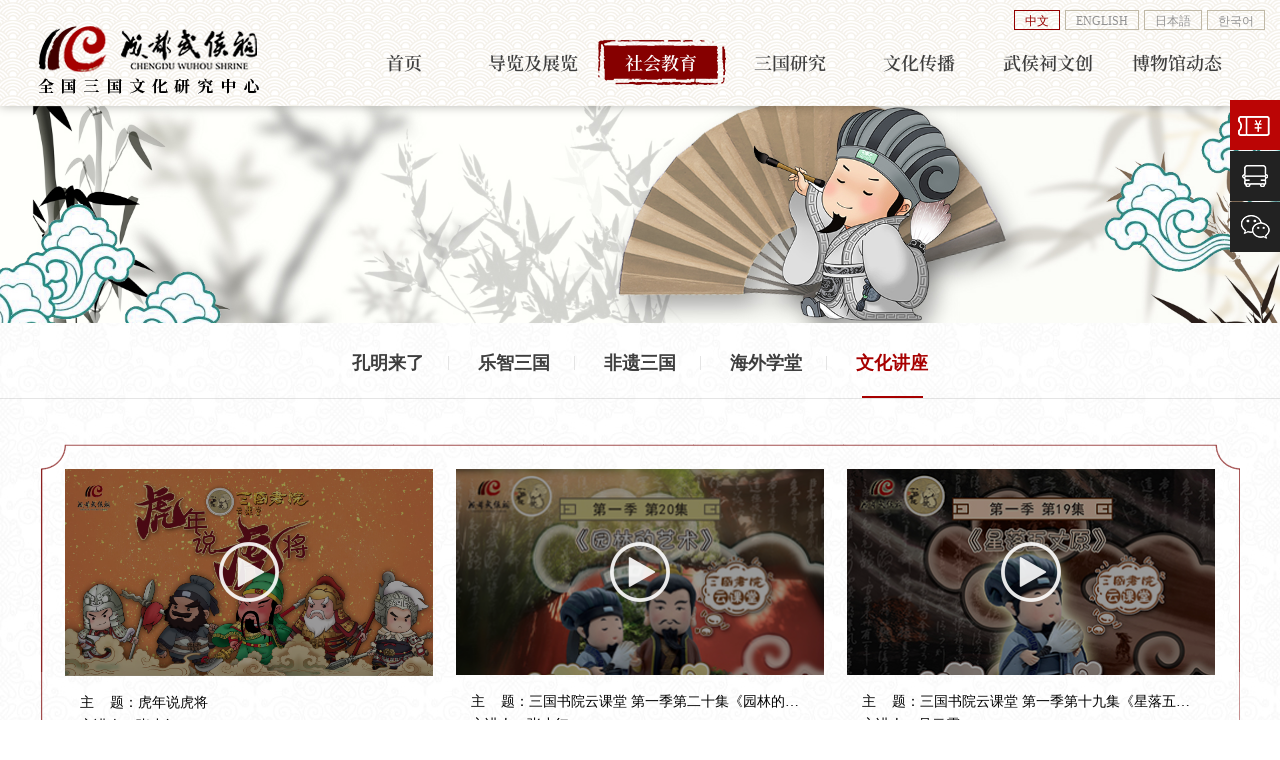

--- FILE ---
content_type: text/html; charset=UTF-8
request_url: https://www.wuhouci.net.cn/zjkt.html
body_size: 5070
content:

<!DOCTYPE html>
<html lang="zh-CN">
<head>
    <meta charset="UTF-8">
    <meta http-equiv="X-UA-Compatible" content="IE=edge">
    <meta name="viewport" content="width=device-width, initial-scale=1">
        <title>社会教育</title>
    <meta name="keywords" content="成都武侯祠博物馆|成都武侯祠官网|武侯祠网站">
<meta name="description" content="成都武侯祠是纪念刘备、诸葛亮等蜀汉英雄人物庙宇所在。它肇始于蜀汉昭烈帝章武元年（221年）刘备惠陵修建时，在修建惠陵的同时也修建了汉昭烈庙。">
<meta name="csrf-param" content="_csrf-frontend">
<meta name="csrf-token" content="hydNsV5mJvqTxandqHFbmEvXAY40JOxULv7vlqy1-9LIEST9LzBB19aCxrvtIRyqHb4s6nByggYWurjFzdGUpg==">

<link href="/resources/assets/style/swiper-3.3.1.min.css?v=0.194" rel="stylesheet">
<link href="/resources/assets/style/whc.shuwon.css?v=0.194" rel="stylesheet">    
</head>

<body>
<section class="subHeader">
	<div class="pcHeader">	<h1><a href="index.html"><img src="/resources/assets/images/logoBlack.png?v=1" width="100%" alt="武侯祠官方网站"></a></h1>	<button class="menu_btn"><b>导航</b><span></span></button></div><nav class="nav">    <ul>        <li >            <a href="/index.html">首页</a>        </li>        <li >            <a href="/about.html">导览及展览</a>            <div class="menus">                <div class="menus_box">                    <b>导览</b>                    <div class="menus_bar">                        <a href="/about.html">武侯祠简介</a>                        <a href="/map.html" class="mob-hide">导览图</a>                        <a  href="pwxx.html">票务信息</a>                         <a  href="/state.html" target="_blank" class="new-btn">在线购票</a>                        <!--<a  href="/tips.html">预约参观</a>-->                        <!--<a  href="/state.html" target="_blank" class="new-btn">预约参观</a>-->                        <a href="/jjfw.html">讲解服务介绍</a>                        <a href="/jtzy.html">交通指引</a>                        <a href="/cgxz.html">参观须知</a>                        <a href="/photo.html">武侯四季</a>                    </div>                </div>                              <div class="menus_box">                    <b>临时展览</b>                    <div class="menus_bar">                        <a href="/ztzl.html">主题展览</a>                        <a href="/wszt.html">网上展厅</a>                    </div>                </div>                <div class="menus_box">                    <b>文物精粹</b>                    <div class="menus_bar">                        <a href="/wwjc.html">文物精粹</a>                        <!--http://4dmodel.com/wuhoushrine/-->                        <!--href="/wuhoushrine.html"-->						<a href="/wuhoushrine.html">武侯祠数字文化之旅</a>                    </div>                </div>            </div>			<div class="mobIcon"></div>        </li>        <li class="active">            <a href="/kmll.html">社会教育</a>            <div class="menus">                <div class="menus_box">                    <b>三国书院</b>                    <div class="menus_bar">                        <a href="/kmll.html">孔明来了</a>                        <a href="/lzsg.html">乐智三国</a>                        <a href="/fysg.html">非遗三国</a>                        <a href="/hwxt.html">海外学堂</a>                        <a href="/zjkt.html">文化讲座</a>                    </div>                </div>                <div class="menus_box">                    <b>研学实践</b>                    <div class="menus_bar">                        <a href="/lssg.html">历史三国</a>                        <a href="/wbtm.html">文博探秘</a>                    </div>                </div>                <div class="menus_box">                    <b>风俗汉礼</b>                    <div class="menus_bar">                        <a href="/xxs.html">小喜神</a>                        <a href="/zqhl.html">中秋汉礼</a>                        <a href="/mshd.html">民俗活动</a>                    </div>                </div>                <div class="menus_box">                    <b>志愿服务</b>                    <div class="menus_bar">                        <a href="/xxjjy.html">小小讲解员</a>                        <a href="/whzyz.html">文化志愿者</a>                        <a href="/kmsdf.html">孔明送东风</a>                    </div>                </div>                <div class="menus_box">                    <b>廉洁文化</b>                    <div class="menus_bar">                        <a href="/ljwh.html">廉洁文化</a>                        <a href="/ljwhjd.html">廉洁文化基地</a>                    </div>                </div>            </div>			<div class="mobIcon"></div>        </li>        <li >            <!--ycdc.html-->            <a  href="/qgsgwhljzx.html">三国研究</a>            <div class="menus">                <div class="menus_box">                    <b>科研机构</b>                    <div class="menus_bar">                        <a href="/qgsgwhljzx.html">全国三国文化研究中心</a>                        <a href="scszglyjh.html">四川省诸葛亮研究会</a>                        <a href="/cdszglyjh.html">成都市诸葛亮研究会</a>                        <a href="/bshcxsjjd.html">博士后创新实践基地</a>                        <a href="/xshd.html">学术活动</a>                    </div>                </div>                <div class="menus_box">                    <b>科研成果</b>                    <div class="menus_bar">                        <a href="/ycdc.html">遗存调查</a>                        <a href="/kykt.html">科研课题</a>                        <a href="/xslw.html">学术论文</a>						<a href="/wbcb.html">文博出版</a>                    </div>                </div>                <div class="menus_box">                    <b>科研服务</b>                    <div class="menus_bar">                        <a href="/wbzsk.html">文博知识库</a>                        <a href="/zjzk.html">专家智库</a>                        <a href="/whjz.html">专家讲坛</a>                        <a href="http://145890xk.portal.chaoxing.com/" target="_blank">三国历史人物数据库</a>                                            </div>                </div>            </div>			<div class="mobIcon"></div>        </li>        <li >            <a href="/cddmh.html">文化传播</a>            <div class="menus">                <div class="menus_box">                    <b>文化活动</b>                    <div class="menus_bar">                        <a href="/cddmh.html">成都大庙会</a>                        <a href="/sgj.html">三国季</a>                        <a href="/jlms.html">锦里民俗</a>                    </div>                </div>                <div class="menus_box">                    <b>文化交流</b>                    <div class="menus_bar">                        <a href="/dwwhjl.html?date=2024">对外文化交流</a>                    </div>                </div>            </div>			<div class="mobIcon"></div>        </li>        <li >            <a href="/zgwc.html">武侯祠文创</a>            <div class="menus">                <div class="menus_box">                    <div class="menus_bar">                        <a href="/zgwc.html" style="font-weight: bold;color: white">诸葛文创</a>                    </div>                </div>                <div class="menus_box">                    <div class="menus_bar">                        <a href="/wczpzs.html" style="font-weight: bold;color: white">文创展示</a>                    </div>                </div>            </div>			<div class="mobIcon"></div>        </li>        <li >            <a href="/jgzn.html">博物馆动态</a>            <div class="menus">                <div class="menus_box">                    <b>博物馆信息</b>                    <div class="menus_bar">                        <!-- <a href="bwgzc.html">博物馆章程</a> -->                        <a href="/jgzn.html">机构职能</a>                        <a href="/whcdt.html?date=2025">武侯祠简讯</a>                        <a href="/zpxx.html" style="display: none;">招聘信息</a>                        <a href="/bwggg.html">博物馆公告</a>                        <a href="/tonggao.html">通告</a>                        <a href="/nianbao.html">年报</a>                    </div>                </div>                <div class="menus_box">                    <b>党建工作</b>                    <div class="menus_bar">                        <a href="/fagui.html">党纪法规</a>                        <a href="/dzgz.html">工作集锦</a>                    </div>                </div>                <div class="menus_box">                    <b>社会关注</b>                    <div class="menus_bar">                        <a href="/xwbd.html">新闻报道</a>                        <a href="/zmt.html">自媒体</a>                    </div>                </div>            </div>			<div class="mobIcon"></div>        </li>    </ul></nav><div class="version">    <a class="active" href="http://www.wuhouci.net.cn/index.html" target="_blank">中文</a>    <a href="http://en.wuhouci.net.cn" target="_blank">ENGLISH</a>    <a href="http://jp.wuhouci.net.cn"  target="_blank">日本語</a>    <a href="http://ko.wuhouci.net.cn"  target="_blank">한국어</a></div><a class="onlinePw" href="#" target="_blank" style="display:none;">    <img src="/resources/assets/images/pwIcon.png">    <p>在线购票</p></a></section>

<section class="subContainer active">
    
    <section class="subBanner">
        <img src="/resources/assets/images/banner_shjy.jpg" alt="">
    </section>
    <div id="subNav">
        <div class="navBox">
            <div class="l">
                <div class="icon"><img src="/resources/assets/images/homeIcon.png"></div><a href="kmll.html">社会教育</a><span>></span>	<a href="#">三国书院</a><span>></span><a href="#">专家课堂</a>
            </div>
            <div class="r">
                <a href="kmll.html">孔明来了</a>
                <a href="lzsg.html">乐智三国</a>
                <a href="fysg.html">非遗三国</a>
                <a href="hwxt.html">海外学堂</a>
                <a class="active" href="zjkt.html">文化讲座</a>
            </div>
        </div>
    </div>
    <div class="boxes">
        <div class="sub_titles">专家课堂</div>
        <div class="lms">
            <ul>
            </ul>
            <script id="lmsList" type="text/html">
                {{each video_list as value i}}
                <li data-url = "{{video_list[i].videourl}}" data-id = "{{video_list[i].id}}">
                    <div class="thum">
                        <img src="{{video_list[i].face}}" width="100%">
                        <div class="icon"></div>
                    </div>
                    <div class="title">
                        <b>主&nbsp;&nbsp;&nbsp;&nbsp;题：{{video_list[i].title}}</b>
                        <b>主讲人：{{video_list[i].announcer}}</b>
                        <b>时&nbsp;间&nbsp;：{{video_list[i].date}}</b>
                        
                    </div>
                </li>
                {{/each}}
            </script>
            <div class="clear"></div>
        </div>
    </div>
    <script id="list" type="text/html">
        {{each video_list as value i}}
        {{if (i + 1) % 3 == 0}}
        <li class="no" data-id = "{{video_list[i].id}}" data-url="{{video_list[i].videourl}}" data-type="{{video_list[i].isUrl}}">
            <div class="thum">
                <img src="{{video_list[i].face}}" width="100%">
                <div class="btn"></div>
            </div>
            <div class="title">
                <strong>主讲人 ：{{video_list[i].author}}</strong>
                <strong>主&nbsp;&nbsp;&nbsp;&nbsp;题：{{video_list[i].title}}</strong>
                <strong>时&nbsp;&nbsp;&nbsp;&nbsp;间：{{video_list[i].play_time}}</strong>
            </div>
        </li>
        {{else}}
        <li data-id = "{{video_list[i].id}}" data-url="{{video_list[i].videourl}}" data-type="{{video_list[i].isUrl}}">
            <div class="thum">
                <img src="{{video_list[i].face}}" width="100%">
                <div class="btn"></div>
            </div>
            <div class="title">
                <strong>主讲人 ：{{video_list[i].author}}</strong>
                <strong>主&nbsp;&nbsp;&nbsp;&nbsp;题：{{video_list[i].title}}</strong>
                <strong>时&nbsp;&nbsp;&nbsp;&nbsp;间：{{video_list[i].play_time}}</strong>
            </div>
        </li>
        {{/if}}
        {{/each}}
    </script>

</section>
<!--版权信息-->
<div id="footer" class="indexs">
	<section class="footerBox">    <footer class="footer">        <div class="l">                       <div class="des"><p>地址：中国.成都市武侯祠大街231号</p>　　<p>电话：+86-028-85552397(业务)、85535951(票务)、85533728(网站)</p></div>            <div class="des">                <p>邮编：610041　　E-Mail：cdwuhouci@163.com　<span></span>                <a href="https://beian.miit.gov.cn/" target="_blank" style="display: block;">蜀ICP备17044214号-1</a> <span></span><a href="http://www.beian.gov.cn/portal/registerSystemInfo?recordcode=51010702001532" target="_blank" class="jcba">川公网安备 51010702001532号</a></p>                <p>成都武侯祠博物馆版权所有</p>                           </div>        </div>            </footer></section><div class="numHis">	<div class="numHisBox">		<h2>博物馆网站综合浏览量(PV)</h2>		<ul>		    <li>				<b>992550</b>				<p>2024年</p>			</li>		    <li>				<b>986432</b>				<p>2023年</p>			</li>		    <li>				<b>762711</b>				<p>2022年</p>			</li>		    <li>				<b>467107</b>				<p>2021年</p>			</li>		    <li>				<b>230702</b>				<p>2020年</p>			</li>			<li>				<b>185297</b>				<p>2019年</p>			</li>			<li>				<b>197756</b>				<p>2018年</p>			</li>					</ul>	</div>		<div class="numImg">	    <img src="/resources/assets/images/ewm.jpg" width="100%">	    <p>武侯祠官方微信</p>	</div></div> <div class="navBar sub">	<a style="display:none" class="member" href="login.html"></a>		<a href="/state.html" target="_blank" class="b new-btn"></a>	<!--<a href="/tips.html" class="b new-btn"></a>-->			<a href="jtzy.html" class="c"></a>	<a class="d" href="zmt.html">		<div class="wechat"><img src="/resources/assets/images/ewm.jpg" width="100%">			<p>武侯祠微信</p></div>	</a></div></div>
<div class="navBar"></div>

<style>
    .new-lightbox{
        display: none;
        width: 100vw;
        height: 100vh;
        position: fixed;
        z-index: 100;
        background: rgba(0,0,0,.5);
        left: 0px;
        top: 0px;
    }
    .new-lightbox.active{
        display: block;
    }
    .new-lightbox .box{
        width: 80%;
        max-width: 800px;
        height: auto;
        background: #fff;
        padding: 35px;
        position: absolute;
        left: 10%;
        top: 50%;
        -webkit-transform: translateY(-50%);;
        
    }
    .new-lightbox .name{
        text-align: center;
        font-size: 24px;
        font-weight: bold;
        line-height: 1.4;
        margin-bottom: 20px;
    }
    .new-lightbox .singePage{
        font-size: 14px;
        line-height: 2;
    }
    .new-lightbox .singePage p{
        margin-bottom: 15px;
    }
    .new-lightbox .new-close{
        width: 100px;
        height: auto;
        line-height: 35px;
        background: #831212;
        color: #fff;
        font-size: 12px;
        cursor: pointer;
        position: absolute;
        right: 20px;
        top: 20px;
        border-radius: 50px;
        text-align: center;
    }
</style>

<div class="new-lightbox">
    <div class="box">
        <div class="name">成都武侯祠博物馆<br/>智能票务线上预约系统试运行调试的通告</div>
        <div class="singePage">
            <p>尊敬的观众朋友：</p>
            <p>我馆拟于2021年9月17日22:00—24:00对试运行的“成都武侯祠智能票务线上预约系统”进行调试，在此期间无法购票，给您带来的不便，敬请谅解。</p>
            <p style="text-align:right;">成都武侯祠博物馆<br>2021年9月17日</p>
        </div>
        <div class="new-close">关闭</div>
    </div>
    
</div>

<script src="/resources/assets/js/jquery.min.js?v=0.194"></script>
<script src="/resources/assets/js/jquery.smoove.js?v=0.194"></script>
<script src="/resources/assets/js/postApiData.js?v=0.194"></script>
<script src="/resources/assets/js/nav.js?v=0.194"></script>
<script src="/resources/assets/js/template.js?v=0.194"></script>
<script src="/resources/assets/js/jquery.lazyload.js?v=0.194"></script>
<script src="/resources/assets/js/swiper-3.3.1.jquery.min.js?v=0.194"></script>
<script>jQuery(function ($) {
window.onload = function(){
        whc.loadcompele();
    }
	$.get("/video/list.html",{category_id:4,pageSize:100},function(data){
		if (data.result) {
			var htmls = template('lmsList', data.data);
			$(".lms ul").html(htmls)
			$(".info .boxes").click(function(){
				$(this).addClass("active").siblings().removeClass("active");
			})
			var video = document.getElementById("media");
			$(".videoBtns").click(function(){
				$(this).toggleClass("active");
				if ($(this).hasClass("active")) {
					video.play();
				}else{
					video.pause();
				}
			})
			$(".close").click(function(){
				video.pause();
				$(".videoBtns").removeClass("active");
				$(".videolg").fadeOut();
			})
			$(".lms ul li").click(function(){
				window.open("school-show.html" + "#id=" + $(this).attr("data-id") + "");
			})
		}
	})
	$(".stBox a").click(function(){
		$(this).addClass("active").siblings().removeClass("active");
		if ($(this).index() == 0) {
			$(".hzb").slideDown();
			$(".wjdc").slideUp();
		}else{
			$(".hzb").slideUp();
			$(".wjdc").slideDown(300);
		}
	})
	if ($(window).width() < 768) {
		$("#media").attr({"controls":"controls"});
	}
});</script></body>

<script>
    // $(".new-btn").click(function(e){
        
    //     $(".new-lightbox").addClass("active");
    //     e.preventDefault();
    // })
    
    
    $(".new-close").click(function(){
        $(".new-lightbox").removeClass("active");
    })
    
</script>
<!--<script type="text/javascript" src="//api.tongjiniao.com/c?_=719601439132712960" async></script>-->



</html>


--- FILE ---
content_type: text/css
request_url: https://www.wuhouci.net.cn/resources/assets/style/whc.shuwon.css?v=0.194
body_size: 64467
content:
@charset "utf-8";

* {
	margin: 0;
	padding: 0;
	box-sizing: border-box;
}

@font-face {
	font-family: Arciform;
	src: url(../fonts/Arciform.otf)
}
a {
    color: #3e3e3e;
    text-decoration: none;
}

.commonDetail img.pdfdimg{
	display: none;
}
.s_singe2 img{
    width: 100%;
    height: auto;
}
.commonDetail table{
    border-collapse: collapse;
}

.commonDetail table tr,.commonDetail table td{
    border: 1px solid #000;
}

.commonDetail table p{
    margin-bottom: 0px !important;
}

.sw-news-bottom .content video{
    width: 50% !important;
    height: auto;
}

.clearfix{
	clear: both;
}

li, ol, ul {
    list-style: none;
}
@font-face {
	font-family: 'SemiBold';
	src: url('../fonts/SemiBold.eot');
	src:
		url('../fonts/SemiBold.eot?#font-spider') format('embedded-opentype'),
		url('../fonts/SemiBold.woff2') format('woff2'),
		url('../fonts/SemiBold.woff') format('woff'),
		url('../fonts/SemiBold.ttf') format('truetype'),
		url('../fonts/SemiBold.svg') format('svg');
	font-weight: normal;
	font-style: normal;
}
.mobIcon{
	display: none;
}
button,
input,
select,
textarea {
	outline: 0;
	font: 14px "Microsoft YaHei", tahoma, Srial, helvetica, sans-serif
}
.boxWidth {
    max-width: 1200px;
	margin: 0px auto;
}
.syl ul li .s_top .img img{
    display: block;
    width: 100%;
    max-width: 100%;
}
.wxts{
    margin-top: 50px;
    line-height: 2;
    background: #860000;
    padding: 25px;
    color: #fff;
}
.wxts b{
    display: block;
    width: 100%;
    text-align: center;
    font-size: 24px;
}
.wxts p{
    font-weight: bold;
    text-decoration: underline;   
}
.syl{
	position: relative;
	margin-top: 20px;
}

.fh_btn{
    width: 150px;
    height: 40px;
    border: 1px solid  #bb0505;
    color: #bb0505;
    line-height: 38px;
    cursor: pointer;
    position: relative;
    margin: 100px auto 30px;
    display: block;
    font-size: 14px;
    text-align: center;
}

.fh_btn:hover{
    background: #bb0505;
    color: #fff;
}

.introRight{
	width: 100%;
	position: relative;
    z-index: 4;
    padding-bottom: 50px;
    margin-top: 100px;
}
.introRight ul{
    width: 100%;
    display: flex;
    flex-wrap: wrap;
    justify-content: space-between;
}
.introRight ul li{
	color: #bb0505;
	text-align: center;
	position: relative;
	padding: 0px 20px;
	margin-bottom: 25px;
	width: 50%;
}
.introRight ul li .txt:hover{
    color: #bb0505;
    text-decoration: underline;
}
.introRight ul li .nrong::before{
	width: 46px;
	height: 76px;
	position: absolute;
	left: 0%;
	top: 50%;
	-webkit-transform: translateY(-50%);
	content: '';
	background: url(../images/yIcon.png) no-repeat;
	background-size: cover;
}

.introRight ul li .nrong{
    width: 100%;
    height: auto;
    padding: 0px 45px;
    position: relative;
}

.introRight ul li .nrong::after{
	width: 46px;
	height: 76px;
	position: absolute;
	right: 0%;
	top: 50%;
	-webkit-transform: translateY(-50%);
	content: '';
	background: url(../images/yIconr.png) no-repeat;
	background-size: cover;
}

.introRight ul li .year{
	width: 100%;
	text-align: center;
	font-family: Arciform;
	font-size: 38px;
}
.introRight ul li .txt{
    display: block;
    width: 100%;
	font-size: 14px;
	line-height: 1.6;
    margin-bottom: 5px;
    cursor: pointer;
}


.syl ul{
	display: flex;
	flex-wrap: wrap;
	justify-content: space-between;
}
.syl ul li{
	width: 49%;
	position: relative;
	height: auto;
	background: #f5f5f5;
	padding: 35px 25px;
	margin-bottom: 30px;
}
.syl ul li .s_top{
	width: 100%;
	display: flex;
	position: relative;
	margin-bottom: 25px;
}
.syl ul li .s_top .img{
	width: 50px;
	height: auto;
	position: relative;
	background-color: #a60000;
	border-radius: 50%;
	padding: 7px;
}
.syl ul li .s_top .name{
	font-size: 24px;
	line-height: 50px;
	font-weight: bold;
	color: #a60000;
	margin-left: 10px;
	width: calc(100% - 60px);
}
.syl ul li .s_bottom{
	position: relative;
	display: flex;
	flex-wrap: wrap;
}
.syl ul li .s_label{
	width: 100%;
	display: flex;
	border: 1px solid rgba(0,0,0,.1);
	border-bottom: none;
	font-size: 16px;
	line-height: 25px;
}
.syl ul li .s_label:last-child{
	border-bottom: 1px solid rgba(0,0,0,.1);
}
.syl ul li .s_label .s_name{
	padding: 15px;
	width: 120px;
	font-weight: bold;
	border-right: 1px solid rgba(0,0,0,.1);
}
.syl ul li .s_label .s_des{
	padding: 15px;
	width: calc(100% - 120px);
	position: relative;
	text-align: left;
}
.syl ul li .s_title{
	width: 100%;
	height: auto;
	position: relative;
	line-height: 45px;
	font-size: 20px;
	font-weight: bold;
	color: #a60000;
	border-left: 5px solid #a60000;
	padding-left: 15px;
	margin-bottom: 20px;
	margin-top: 35px;
	background: linear-gradient(-90deg, rgba(255, 255, 255, 0), rgba(255, 255, 255, 1));
}
.syl ul li .s_icon{
	font-size: 18px;
	font-weight: bold;
	line-height: 35px;
	padding-left: 18px;
}
.syl ul li .con_detail{
	width: 100%;
	height: auto;
	line-height: 30px;
	font-size: 14px;
	margin-bottom: 15px;
	padding-left: 0px;
}
.s_ewm{
	width: 100%;
	margin-top: 50px;
	text-align: center;
}
.s_ewm img{
	width: 200px;
	height: auto;
	margin: 0px auto;
	display: block;
}
.app-code img{
    display: block;
    width: 100%;
    max-width: 100%;
}
.con_detail img{
    width: 100%;
}
.nbs-box{
    width: 100%;
    display: flex;
    flex-wrap: wrap;
    justify-content: space-between;
}
.nbs-box p{
    display: block;
    width: 49%;
    line-height: 20px;
    padding: 5px 0px;
    border-bottom: 1px solid rgba(0,0,0,.1);
}
.s_ewm p{
	display: block;
	margin-top: 25px;
	font-size: 14px;
	line-height: 1.7;
	opacity: .7;
}
.app-code{
	width: 200px;
	height: auto;
	margin: 30px auto 50px;
}
.s_singe{
	margin-top: 25px;
}
.flex-div{
	position: relative;
	display: flex;
	justify-content: space-between;
	line-height: 30px;
}
.flex-div i{
	font-style: normal;
	color: #a60000;
	font-size: 24px;
	margin-right: 5px;
	font-family: GraphikLCG;
	font-weight: bold;
}
.flex-div::before{
	width: 100%;
	height: 1px;
	position: absolute;
	top: 13px;
	content: '';
	border-bottom: 1px dashed rgba(0,0,0,.2);
}
.flex-div p{
	background: #f5f5f5;
	position: relative;
	padding-right: 10px;
}
.flex-div span{
	background: #f5f5f5;
	position: relative;
	padding-left: 10px;
}
.flex-div span.s{
	padding-left: 0px;
	padding-right: 10px;
}
.con_detail.flex-div::before{
	left: 18px;
	width: calc(100% - 18px);
}
.tft{
	width: 250px;
	height: auto;
	position: absolute;
	right: 10%;
	bottom: 20px;
	z-index: 10;
	display: none;
}

.nowTips{
	width: 100%;
	background-image: -webkit-linear-gradient(top, rgba(0, 0, 0, .5) 0%, rgba(0, 0, 0, 0) 100%);
	height: auto;
	padding: 20px;
	text-align: center;
	color: #fff;
	position: absolute;
	left: 0px;
	top: 0px;
	z-index: 10;
	font-size: 18px;
}

.onlinePw{
    width: 120px;
    height: 120px;
    top: 55%;
    -webkit-transform: translateY(-50%);
    right: 1%;
    background: #f7dfc9;
    border: 4px solid #d50006;
    position: fixed;
    z-index: 100;
    border-radius: 50%;
}

.onlinePw:before{
    width: 100%;
    height: 100%;
    position: absolute;
    left: -2px;
    top: -2px;
    border: 2px solid #ffffff;
    border-radius: 50%;
    content: '';
    animation: scaleAnimate 1s ease infinite;
	-webkit-animation: scaleAnimate 1s ease infinite;
}
@-webkit-keyframes scaleAnimate {
	from {
		-webkit-transform: scale(1);
		opacity: 0.5;
	}

	to {
		-webkit-transform: scale(1.2);
		opacity: 0;
	}
}
.onlinePw img{
    position: relative;
    top: -35px;
    left: -5px;
    width: 100%;
}
.onlinePw p{
    position: absolute;
    width: 100%;
    top: 65%;
    text-align: center;
    -webkit-transform: translateY(-50%);
    font-size: 18px;
    color: #d50205;
    font-weight: bold;
}
.jkm{
	display: none;
	width: 100%;
	margin-top: 15px;
}
.tft img,.jkm img{
	width: 100%;
}
.tft.active{
	display: none;
}
.mHide{
	display: block;
}
.mShow{
	display: none;
}
.wxts{
    margin-top: 50px;
    line-height: 2;
    background: #860000;
    padding: 25px;
    color: #fff;
}
.wxts b{
    display: block;
    width: 100%;
    text-align: center;
    font-size: 24px;
}
.wxts p{
    font-weight: bold;
    text-decoration: underline;
    
}
.homeMain .plate.mShow{
	display: none;
}

.zhuge{
	width: auto;
	position: absolute;
	left: 15%;
	top: 50%;
	margin-top: -300px;
}
.zhuge img{
	width: 100%;
}

.kykt_list.s ul li{
	display: block;
}


.SignupForm .tips{
	line-height: 1.7;
	font-size: 14px;
}

.data_box{
	width: 100%;
	height: 60px;
	background: #860000;
}
.datas{
	width: 100%;
	font-size: 14px;
	height: 60px;
	overflow: hidden;
	line-height: 60px;
	color: #fff;
}
.str_wrap.datas{
	border: none;
	background: transparent;
	line-height: 60px;
	font-size: 14px;
}
.datas a{
	margin: 0px 15px;
	color: #fff;
}
.datas span{
	margin-right: 25px;
}
.commonDetail{
	font-size: 16px !important;
	font-family: "microsoft yahei" !important;
	line-height: 2 !important;
	text-indent: 0px !important;
}
.commonDetail p{
	margin-bottom: 15px !important;
}
.commonDetail img{
	display: inline-block;
    margin: 0px auto !important;
    height: auto !important;
    max-width: 100%;
    width: auto;
}

.homeTitle{
	width: 100%;
	font-size: 28px;
	font-family: 'SemiBold';
	color: #fff;
	height: 50px;
	line-height: 50px;
	position: relative;
	padding-left: 60px;
	margin-bottom: 10px;
}

.mobleYcdc{
	display: none;
}
.mobleYcdc img{
	width: 100%;
}

.homeTitle::after{
	width: 50px;
	height: 50px;
	position: absolute;
	left: 0px;
	top: 0px;
	background: url(../images/whcIcon.png) no-repeat;
	background-size: cover;
	content: '';
	opacity: .7;
}

.homeTitle.tr{
	writing-mode: tb-rl;
	height: auto;
	width: 50px;
	padding-left: 0px;
	padding-top: 60px;
}

#imgContainer{
	width: 100%;
	height: 500px;
	position: relative;
	overflow: hidden;
}

.menu_btn {
    position: absolute;
    right: 0px;
    display: none;
    width: 60px;
    height: 60px;
    overflow: hidden;
    text-indent: 100%;
    white-space: nowrap;
    background: #831212;
    color: transparent;
    border: none;
}

.menu_btn span {
    top: 21px;
    left: 20px;
    width: 20px;
}

.menu_btn span, .menu_btn span:after, .menu_btn span:before {
    position: absolute;
    height: 2px;
    background-color: #fff;
    border-radius: 1px;
    -webkit-backface-visibility: hidden;
    backface-visibility: hidden;
    -webkit-transition: all .4s ease;
    -o-transition: all .4s ease;
    transition: all .4s ease;
}

.menu_btn span:after, .menu_btn span:before {
    content: "";
    left: 0;
    -webkit-transform: translateY(0px) rotate(0deg);
}

.menu_btn b{
	display: block;
	text-indent: 0px;
	font-size: 12px;
	line-height: 20px;
	position: absolute;
	top: 30px;
	text-align: center;
	color: #fff;
	width: 100%;
}

.menu_btn span:before {
    top: -6px;
    width: 14px;
}

.menu_btn span:after {
    top: 6px;
    width: 12px;
}

.menu_btn.active span {
    background-color: transparent;
}

.menu_btn.active span:before {
    -webkit-transform: translateY(6px) rotate(-45deg);
}

.menu_btn.active span:after {
    -webkit-transform: translateY(-6px) rotate(45deg);
}

.menu_btn.active span:after, .menu_btn.active span:before {
    width: 20px;
}

.numHis{
	background: #2e2e2e;
	border-top: 1px solid #4d4d4d;
	padding: 25px 50px;
	box-sizing: border-box;
	color: #717070;
	display: flex;
	justify-content: space-between;
}
.numHisBox{
	width: 50%;
}
.numImg{
	width: 100px;
	font-size: 12px;
	text-align: center;
}
.numImg img{
	width: 100%;
}
.numHis h2{
	display: block;
	font-size: 14px;
	line-height: 2;
	margin-bottom: 10px;
}

/* jQuery jcdate - Start */
.date_selector, .date_selector *{width: auto;height: auto;border: none;background: none;margin: 0;padding: 0;text-align: left;text-decoration: none;}
.date_selector{background:#fbfbfb;border: 1px solid #ccc;padding: 10px;margin:0;margin-top:-1px;position: absolute;z-index:100000;display:none;border-radius: 3px;box-shadow: 0 0 5px #aaa;box-shadow:0 2px 2px #ccc; width:220px; text-indent: 0px;}
.date_selector_ieframe{position: absolute;z-index: 99999;display: none;}
.date_selector .nav{width: 100%;}
.date_selector .nav p{clear: none;}
.date_selector .month_nav, .date_selector .year_nav{margin: 0 0 3px 0;padding: 0;display: block;position: relative;text-align: center;}
.date_selector .month_nav{float: left;width: 55%;}
.date_selector .year_nav{float: right;width: 42%;}
.date_selector .month_name, .date_selector .year_name{font-weight: bold;line-height: 20px;}
.date_selector .button{display: block;position: absolute;top: 0;width:18px;height:18px;line-height:16px;font-weight:bold;color:#3e3e3e;text-align: center;font-size:12px;overflow:hidden;border: 1px solid #ccc;border-radius:2px;}
.date_selector .button:hover, .date_selector .button.hover{background:#3e3e3e;color: #fff;cursor: pointer;border-color:#3e3e3e;}
.date_selector .prev{left: 0;}
.date_selector .next{right: 0;}
.date_selector table{border-spacing: 0;border-collapse: collapse;clear: both;margin: 0; width:220px;}
.date_selector th, .date_selector td{width: 2.5em;height: 2em;padding: 0 !important;text-align: center !important;color: #666;font-weight: normal;}
.date_selector th{font-size: 12px;}
.date_selector td{border:1px solid #f1f1f1;line-height: 2em;text-align: center;white-space: nowrap;color:#3e3e3e;background: #fff;}
.date_selector td.today{background: #eee;}
.date_selector td.unselected_month{color: #ccc;}
.date_selector td.selectable_day{cursor: pointer;}
.date_selector td.selected{background:#a50201;color: #fff;font-weight: bold;}
.date_selector td.selectable_day:hover, .date_selector td.selectable_day.hover{background:#3e3e3e;color: #fff;}
/**************************************** jQuery jcdate - End ****************************************************/

.numHis ul{
	display: flex;
}

.numHis ul li{
	width: auto;
	padding: 0px 25px;

	border-right: 1px solid #4d4d4d;
	line-height: 1.7;
}
.numHis ul li:first-child{
	padding-left: 0px;
}

.numHis ul li:last-child{
	border-right: none;
}

.wzjsBox {
	width: 100vw;
	height: 100vh;
	position: absolute;
	background: url(../images/bg1.jpg);
}

.wzjsBox .wBox {
	width: 400px;
	height: auto;
	padding: 100px 0px;
	position: absolute;
	left: 50%;
	top: 50%;
	-webkit-transform: translate(-50%, -50%);
	text-align: center;
	box-shadow: 0px 0px 15px rgba(255, 255, 255, .1);
	color: #fff;
	font-size: 18px;
}

.wzjsBox .wBox .icon {
	width: 100px;
	margin: 0px auto;
}

.wzjsBox .wBox .icon img {
	width: 100%;
}

.wzjsBox a {
	width: 140px;
	height: 40px;
	position: absolute;
	left: 50%;
	margin-left: -70px;
	bottom: 10%;
	background: #fff;
	color: #561010;
	line-height: 40px;
	text-align: center;
	border-radius: 50px;
}

.kyjg {
	margin-bottom: 25px
}

.sgj_detail {
	width: 100%;
	height: auto;
	line-height: 2;
	font-size: 16px;
	text-indent: 32px;
	overflow: hidden
}

.sgj_detail p {
	margin-bottom: 15px
}

.sgj_detail b {
	display: block;
	font-size: 20px;
	color: #d20809;
	line-height: 1.7;
	padding: 100px 0 15px;
	text-align: center
}

.sgj_nav {
	width: 100%;
	height: auto;
	position: relative;
	overflow: hidden;
	padding-top: 50px;
	padding-bottom: 10px;
	text-align: center
}

.sgj_nav a {
	display: block;
	width: 133px;
	height: 51px;
	line-height: 51px;
	text-align: center;
	position: relative;
	background: url(../images/hover1.png) no-repeat;
	color: #860e00;
	font-size: 18px;
	margin-bottom: 45px;
	font-weight: 700;
	z-index: 5;
	float: left;
	margin-right: 20px;
	cursor: pointer;
}

.sgj_nav a.active,
.sgj_nav a:hover {
	background-position: 0 -51px;
	color: #edbba1
}

.bar_menu {
	width: 100%;
	height: auto;
	overflow: hidden;
	margin-top: 2.5px
}

.bar_menu a {
	display: block;
	width: 20%;
	width: calc(20% - 2px);
	height: 300px;
	height: 20vw;
	float: left;
	background: #242424;
	margin-right: 2.5px;
	margin-bottom: 2.5px;
	position: relative;
	color: #fff;
	overflow: hidden;
	overflow: hidden;
	-webkit-transition: all .45s
}

.bar_menu a::before {
	width: 340px;
	height: 340px;
	position: absolute;
	right: -170px;
	top: -170px;
	background: url(../images/dw.png) no-repeat;
	background-size: cover;
	content: '';
	opacity: .5;
	animation: round5 18s linear infinite;
	-webkit-animation: rotateAnimate 20s linear infinite
}

.bar_menu a:hover {
	background-color: #a70000
}

@-webkit-keyframes rotateAnimate {
	from {
		-webkit-transform: rotate(0)
	}

	to {
		-webkit-transform: rotate(360deg)
	}
}

.homeMain {
	position: relative;
	padding: 50px 50px 70px;
	background: #fff
}

.homeMain .box1 .L {
	background: url(../images/bg1.jpg);
	width: 71%;
	padding: 35px;
	box-sizing: border-box;
	color: #fff;
	display: flex;
	flex-wrap: wrap;
	justify-content: space-between;
	position: relative;
	overflow: hidden;
}

.homeMain .box1 .L:after {
	content: '';
	position: absolute;
	right: -400px;
	background: url(../images/pattern01.png) center top/cover;
	width: 400px;
	height: 400px;
	bottom: -400px;
	animation: round 18s cubic-bezier(.5, .5, .5, .5) infinite;
}

.homeMain .plate {
	display: flex;
	flex-wrap: wrap;
	justify-content: space-between
}

.homeMain .box2 {
	margin-top: 15px
}

.homeMain .title {
	width: 100%;
	position: relative;
	z-index: 5
}

.homeMain .Tickets {
	width: 26%;
	margin-top: 10px
}

.homeMain .Tickets ul {
	margin-bottom: 25px
}

.homeMain .Tickets li {
	display: flex;
	align-items: center
}

.homeMain .Tickets li+li {
	margin-top: 20px
}

.homeMain .Tickets .name {
	font-size: 18px;
	width: 73px;
	text-align: justify;
	position: relative;
	display: inline-block;
}

.homeMain .Tickets .name i {
	font-style: inherit
}

.homeMain .Tickets .name .tl {
	float: left
}

.homeMain .Tickets .name .tr {
	float: right
}


.homeMain .Tickets .line {
	width: 20px;
	height: 1px;
	background: rgba(255, 255, 255, .4);
	display: block;
	margin: 0 10px
}

.homeMain .Tickets b {
	font-size: 30px;
	font-family: Impact;
	font-weight: initial
}

.homeMore {
	display: flex;
	color: rgba(255,255,255,.7);
	transition: ease .4s;
	position: relative;
	line-height: 25px;	
	padding-left: 35px;
	font-size: 12px;
	z-index: 5;
}
.homeMore::after,.homeMore::before{
	width: 16px;
	height: 16px;
	border: 1px solid rgba(255,255,255,.5);
	content: '';
	position: absolute;
	left: 0px;
	top: 3.5px;
	-webkit-transform: rotate(45deg);
}
.homeMore::after{
	background: rgba(255,255,255,.8);
	left: 12px;
	-webkit-transform: rotate(45deg) scale(0.7);
}

.homeMore.tr{
	writing-mode: tb-rl;
	height: auto;
	width: 25px;
	padding-left: 0px;
	padding-top: 45px;
	text-align: center;
	font-size: 16px;
	letter-spacing: 3px;
	line-height: 2;
	margin-right: 25px;
	margin-top: 50px;
}

.homeMore.tr.l{
	margin-left: 25px;
}

.loading{
	width: 230px;
	position: fixed;
	left: 50%;
	top: 50%;
	height: auto;
	line-height: 20px;
	-webkit-transform: translate(-50%, -50%);
	background: #a70000;
	color: #fff;
	padding: 25px;
	z-index: 10;
	text-align: center;
	border-radius: 5px;
	box-shadow: 0px 0px 30px rgba(0,0,0,.1);
	border: 5px solid #fff;
}
.loading.active{
	display: none;
}
.homeMore.tr::after, .homeMore.tr::before{
	padding-top: 0px;
}
.homeMore.tr::after{
	left: 0px;
	top: 12px;
}
.homeMain .timerBox {
	width: 70%;
	position: relative;
	z-index: 5
}

.homeMain .timerBox ul {
	display: flex;
	flex-wrap: wrap;
	justify-content: space-between;
	align-items: center
}

.homeMain .timerBox li {
	width: 26%;
	position: relative
}

.homeMain .timerBox .icon {
	width: auto
}

.homeMain .timerBox .period {
	font-size: 50px;
	font-family: Impact;
	text-align: center;
	padding: 20px 0
}

.homeMain .timerBox .period span {
	font-size: 16px;
	
	display: block;
	color: rgba(255, 255, 255, .7);
	margin-top: 5px
}

.homeMain .timerBox .line {
	position: absolute;
	width: 100%;
	height: 1px;
	border-bottom: 1px rgba(255, 255, 255, .4) dotted
}

.homeMain .timerBox .line:after,
.homeMain .timerBox .line:before {
	content: '';
	position: absolute;
	background: #906363;
	width: 16px;
	height: 16px;
	transform: translateY(-40%);
	display: block
}

.homeMain .timerBox .line:after {
	right: 0
}

.homeMain .timerBox .line:before {
	left: 0
}

.homeMain .timerBox .t {
	top: 0
}

.homeMain .timerBox .tips {
	margin-top: 25px;
	line-height: 1.7;
	color: rgba(255, 255, 255, .9)
}

.homeMain .features {
	width: 28%;
	box-sizing: border-box
}

.homeMain .features ul {
	display: flex;
	flex-wrap: wrap;
	height: 100%
}

.homeMain .features li {
	width: 100%
}

.homeMain .features li a {
	display: flex;
	flex-wrap: wrap;
	align-items: center;
	justify-content: space-between;
	width: 100%;
	height: 100%;
	padding: 0 20px;
	box-sizing: border-box
}

.homeMain .features li:nth-child(1) {
	background: url(../images/bg2.jpg)
}

.homeMain .features li:nth-child(2) {
	background: url(../images/bg3.jpg)
}

.homeMain .features li:nth-child(3) {
	background: url(../images/bg4.jpg)
}

.homeMain .features .btn {
	color: #fff;
	display: flex;
	align-items: center;
	font-size: 30px;
	width: 200px;
	justify-content: space-between;
	transition: ease .4s;
	font-family: 'SemiBold';
}

.homeMain .features .line {
	width: calc(100% - 290px);
	height: 1px;
	border-bottom: 1px dotted rgba(255, 255, 255, .5);
	position: relative;
	transition: ease .4s;
	transform-origin: right
}

.homeMain .features .line:after {
	content: '';
	position: absolute;
	background: #9ba8b7;
	width: 10px;
	height: 10px;
	transform: translateY(-40%);
	display: block;
	right: 0
}

.homeMain .features .minIcon {
	width: 44px;
	display: block;
	height: 44px
}

.homeMain .announcement {
	width: 28%;
	background: url(../images/bg7.jpg);
	color: #fff;
	padding: 35px;
	box-sizing: border-box;
	position: relative
}

.homeMain .announcement:after,
.homeMain .announcement:before {
	content: '';
	position: absolute;
	width: 100%;
	background: url(../images/pattern02.png) no-repeat center/contain;
	left: 0;
	height: 15%;
	opacity: .3
}

.homeMain .announcement:after {
	bottom: 0;
	transform: rotateX(180deg)
}

.homeMain .announcement:before {
	top: 0
}

.homeMain .announcement ul {
	margin-top: 25px;
	margin-bottom: 25px;
}

.homeMain .announcement li {
	font-size: 16px;
	line-height: 1.7;
	padding-left: 14px;
	position: relative
}

.homeMain .announcement li a {
	color: rgba(255, 255, 255, .7);
	transition: ease .6s
}

.homeMain .announcement li:after {
	content: '';
	position: absolute;
	left: 0;
	background: url(../images/icon_min.png);
	width: 10px;
	height: 10px;
	top: 9px
}

.homeMain .announcement li+li {
	margin-top: 25px
}

.homeMain .exhibition {
	width: 71%;
	background: center left no-repeat;
	background-size: cover;
	position: relative;
	overflow: hidden;
}

.homeMain .exhibition .text {
	position: absolute;
	color: #fff;
	right: 8%;
	flex-direction: row-reverse;
	display: flex;
	width: auto;
	height: 80%;
	top: 50%;
	transform: translateY(-50%)
}

.homeMain .exhibition .text .title {
	width: auto
}

.homeMain .exhibition .summary {
	writing-mode: tb;
	writing-mode: tb-lr;
	width: 195px;
	font-size: 16px;
	margin-right: 20px;
	line-height: 1.7;
	letter-spacing: 2px
}

.homeMain .exhibition .more {
	width: 24px;
	color: #fff;
	display: flex;
	flex-wrap: wrap;
	justify-content: start;
	align-self: baseline;
	text-align: center;
	margin-right: 35px;
	overflow: hidden;
	margin-top: 50px;
}

.homeMain .exhibition .more img {
	height: 59px;
	transition: ease .4s
}

.homeMain .box3 {
	margin-top: 15px
}

.homeMain .study {
	background: center center no-repeat;
	background-size: cover;
	width: 72%;
	position: relative
}

.homeMain .study>a,
.homeMain .exhibition>a {
	display: block;
	width: 100%;
	height: 100%;
	position: absolute;
	left: 0%;
	top: 0%;
	z-index: 100;
}

.homeMain .study .bg_text {
	position: absolute;
	right: 7%;
	top: 50%;
	transform: translateY(-50%);
	max-height: 85%;
	max-width: 70%
}

.homeMain .study .text {
	position: absolute;
	color: #fff;
	left: 10%;
	flex-direction: row-reverse;
	display: flex;
	width: auto;
	height: 400px;
	top: 10%;
}

.homeMain .study .summary {
	writing-mode: tb;
	writing-mode: tb-lr;
	width: 152px;
	font-size: 16px;
	margin-right: 20px;
	line-height: 1.7;
	letter-spacing: 2px
}

.homeMain .study .more {
	width: 24px;
	color: #fff;
	display: flex;
	flex-wrap: wrap;
	justify-content: start;
	align-self: baseline;
	text-align: center;
	margin-left: 35px;
	margin-top: 50px;
}

.homeMain .study .more img {
	transition: ease .4s
}

.homeMain .cultural {
	width: 27%;
	background: url(../images/bg8.jpg?v=1);
	padding: 35px;
}

.homeMain .cultural .title {
	padding: 25px;
	box-sizing: border-box
}

.homeMain .cultural ul {
	flex-wrap: wrap;
	display: flex;
	margin-top: 20px;
}

.homeMain .cultural li {
	width: 50%;
	border-top: 1px solid rgba(255, 255, 255, .3);
	box-sizing: border-box
}

.homeMain .cultural li:nth-child(2n) {
	border-left: 1px solid rgba(255, 255, 255, .3)
}

.homeMain .cultural li a {
	color: #fff;
	display: block;
	text-align: center;
	box-sizing: border-box;
	padding: 25px 0px;
}

.ycdcSwiper{
	width: 600px;
	height: 400px;
	position: relative;
	margin: 0px auto;
	margin-bottom: 20px;
}
.detaiVideo{
	width: 100%;
	height: auto;
	margin-bottom: 20px;
}
.detaiVideo.active{
	display: none;
}
.detaiVideo video{
	display: block;
	width: 100%;
}
.ycdcSwiper.active{
	display: none;
}
.ycdcSwiper .swiper-slide{
	background:#f9f9f9 center center no-repeat;
	background-size: contain;
	
}

.ycdcSwiper .name{
	width: auto;
	height: auto;
	line-height: 20px;
	text-align: center;
	font-size: 14px;
	color: #fff;
	background: rgba(0,0,0,.5);
	position: absolute;
	left: 50%;
	padding: 10px;
	border-radius: 5px;
	-webkit-transform: translateX(-50%);
}
.ycdcSwiper .swiper-button-next,.ycdcSwiper .swiper-button-prev{
	width: 60px;
	height: 80px;
	background: url(../images/commLeft.png) no-repeat;
	background-size: cover;
}
.ycdcSwiper .swiper-button-next{
	background-image: url(../images/commRight.png);
}
.homeMain .cultural li img {
	display: block;
	margin: 0 auto 15px;
	transition: ease .6s
}

.homeMain .cultural li span {
	font-size: 18px;
	font-family: 'SemiBold';
}

.comm_swiper .swiper-slide {
	width: 450px;
	-webkit-transition: all .5s
}

.comm_swiper .arr-l,
.comm_swiper .arr-r {
	width: 75px;
	height: 100%;
	position: absolute;
	top: 0;
	cursor: pointer;
	z-index: 10
}

.comm_swiper .arr-r {
	right: 0
}

.comm_swiper .arr-l::after,
.comm_swiper .arr-r::after {
	width: 60px;
	height: 80px;
	background: url(../images/commLeft.png) no-repeat;
	content: '';
	position: absolute;
	top: 50%;
	left: 50%;
	margin-left: -30px;
	margin-top: -40px
}

.comm_swiper .arr-r::after {
	background-image: url(../images/commRight.png)
}

.comm_swiper .swiper-slide.swiper-slide-active {
	opacity: 1
}

.swiper-slide img {
	width: 100%;
	display: block
}

.pw_box {
	width: 100%
}

.bar_menu a .name {
	width: auto;
	height: auto;
	position: absolute;
	left: 10%;
	bottom: 10%;
	writing-mode: tb-rl;
	letter-spacing: 3px;
	font-size: 1.3vw;
	border: 1px solid rgba(255, 255, 255, .2);
	padding: 1.3vw .5vw;
	-webkit-transition: all .45s
}

.bar_menu a .name b {
	display: block;
	position: relative;
	z-index: 5
}

.bar_menu a .name p::after {
	background: transparent none repeat scroll 0 0;
	border-left: 1px solid #fff;
	border-top: 1px solid #fff;
	content: "";
	height: 5px;
	left: 0;
	position: absolute;
	top: 0;
	width: 5px;
	-webkit-transition: all .45s
}

.bar_menu a .name p::before {
	background: transparent none repeat scroll 0 0;
	border-right: 1px solid #fff;
	border-bottom: 1px solid #fff;
	content: "";
	height: 5px;
	right: 0;
	position: absolute;
	bottom: 0;
	width: 5px;
	-webkit-transition: all .45s
}

.bar_menu a:last-child {
	margin-right: 0
}

.bar_menu a .img {
	width: 60%;
	position: absolute;
	bottom: -10%;
	right: 0;
	-webkit-transition: all 2s
}

.bar_menu a .name::before {
	width: 100%;
	height: 0%;
	background: #fff;
	content: '';
	position: absolute;
	left: 0;
	top: 0;
	-webkit-transition: all .45s
}

.bar_menu a:hover .name {
	color: #a70000;
	bottom: 15%
}

.bar_menu a:hover .img {
	-webkit-transform: scale(1.05)
}

.bar_menu a:hover .name p::after,
.bar_menu a:hover .name p::before {
	border-color: #a70000
}

.kyjg img {
	width: 100%
}

.bar_menu a:hover .name::before {
	height: 100%
}

.sgj_detail img {
	width: 100%;
	margin-bottom: 15px;
	display: block
}

.jl_lists {
	width: 100%;
	height: auto;
	position: relative;
	margin-top: 15px;
	overflow: hidden
}

.jl_lists ul li {
	width: 270px;
	height: auto;
	float: left;
	position: relative;
	margin-right: 20px;
	overflow: hidden
}

.jl_lists ul li a {
	display: block;
	position: relative;
	z-index: 5
}

.jl_lists ul li .name {
	width: 100%;
	height: 275px;
	line-height: 275px;
	position: relative;
	font-size: 24px;
	text-align: center;
	color: #850001;
	font-weight: 700;
	background: url(../images/bg1.png) no-repeat
}

.jl_lists ul li:after {
	content: '';
	position: absolute;
	background: url(../images/printing.png);
	width: 240px;
	height: 240px;
	left: 100%;
	top: 50%;
	opacity: .3;
	animation: round 18s cubic-bezier(.5, .5, .5, .5) infinite
}

@keyframes round {
	0% {
		transform: translate(-50%, -50%) rotate(0)
	}

	100% {
		transform: translate(-50%, -50%) rotate(360deg)
	}
}

.boxes.sce {
	display: flex;
	justify-content: space-between;
}

.su_title {

	width: 120px;
	writing-mode: tb-rl;
	font-size: 28px;
	padding: 80px 35px;
	border: 1px solid #860e00;
	display: inline-block;
	letter-spacing: 2px;
	color: #860e00;
	position: relative;
	box-sizing: border-box;
	align-self: flex-start;
	min-height: 600px;
	border-radius: 5px;
}

.su_title p {
	width: auto;
	display: inline-block;
	position: absolute;
	right: -20px;
	bottom: 25px;
	background: #fff;
	writing-mode: tb-rl;
	letter-spacing: 4px;
	font-size: 16px;
	padding: 10px 10px
}

.sce .single_box {
	width: calc(100% - 200px);

	box-shadow: none
}

.wb_nav {
	
	text-align: center;
	font-size: 16px;
	font-weight: 700;
	position: relative;
	width: 100%;
	display: flex;
	justify-content: space-between;
	z-index: 5;
}

.wb_nav a {
	background: url(../images/pj1.jpg) center center no-repeat;
	background-size: cover;
	display: block;
	width: 19%;
	height: 400px;
	position: relative;
	color: rgba(255, 255, 255, .7);
	cursor: pointer;
	border-radius: 10px;
}

.wb_nav a:nth-child(2){
    display: none;
}

.wb_nav a:nth-child(3){
	background-image: url(../images/pj2.jpg);
}

.wb_nav a:nth-child(4){
	background-image: url(../images/pj3.jpg);
}

.wb_nav a:nth-child(5){
	background-image: url(../images/pj4.jpg);
}

.wb_nav a:nth-child(6){
	background-image: url(../images/pj5.jpg);
}

.wb_nav a .icon{
	width: 78px;
	height: 78px;
	position: absolute;
	left: 50%;
	margin-left: -39px;
	top: 30%;
	opacity: .7;
	-webkit-transition: all .5s;
	background: url(../images/knowledge_icon.png?v=1) no-repeat;
}

.wb_nav a:nth-child(2) .icon{
	background-position: -78px 0px;
}

.wb_nav a:nth-child(3) .icon{
	background-position: -234px 0px;
}

.wb_nav a:nth-child(4) .icon{
	background-position: -156px 0px;
}
.wb_nav a:nth-child(5) .icon{
	background-position: -312px 0px;
}

.wb_nav a .txt{
	width: 100%;
	position: absolute;
	top: 55%;
	text-align: center;
	font-size: 24px;
	line-height: 1.4;
	padding-bottom: 10px;
	color: #fff;
	-webkit-transition: all .5s;
}

.wb_nav a .txt::after{
	width: 20px;
	height: 4px;
	background: #fff;
	position: absolute;
	left: 50%;
	margin-left: -10px;
	bottom: 0px;
	content: '';
	opacity: .7;
}
.wb_nav a .des{
	-webkit-transition: all .5s;
	width: 100%;
	height: auto;
	text-align: center;
	padding: 0px 5%;
	box-sizing: border-box;
	font-size: 14px;
	line-height: 1.7;
	position: absolute;
	top: 90%;
	font-weight: normal;
	opacity: 0;
	color: #fff;
}

.wb_nav a .tips{
	width: 80%;
	height: auto;
	line-height: 40px;
	border: 1px solid rgba(255,255,255,.5);
	text-align: center;
	position: absolute;
	left: 10%;
	bottom: 0%;
	border-radius: 5px;
	-webkit-transition: all .5s;
	opacity: 0;
}

.wb_nav a:hover .tips{
	bottom: 5%;
	opacity: 1;
	color: #fff;
}

.loginBox{
	width: 500px;
	height: auto;
	position: absolute;
	padding: 50px;
	box-sizing: border-box;
	text-align: center;
	border-radius: 5px;
	left: 50%;
	top: 50%;
	-webkit-transform: translate(-50%, -50%);
	background: #fff;
}

.loginBox .name{
	width: 100%;
	height: auto;
	line-height: 50px;
	text-align: center;
	font-size: 24px;
	color: rgba(167,0,0,1);
	position: relative;
	margin-bottom: 35px;
}

.inputEle{
	width: 100%;
	display: flex;
	justify-content: space-between;
	margin-bottom: 0px;
	flex-wrap: wrap;
}

.inputEle:last-child{
	margin-bottom: 50px;
}

.inputEle.last-child input{
	width: calc(100% - 100px);
}

.inputEle.last-child .code-img{
	width: 92px;
}
.inputEle.last-child .code-img img{
	width: 100%;
}
.inputSubmit{
	text-align: center;
	margin-top: 25px;
}

.inputSubmit .sbt{
	width: 70%;
	line-height: 50px;
	border-radius: 45px;
	text-align: center;
	border: 1px solid rgba(167,0,0,1);
	cursor: pointer;
	color: rgba(167,0,0,1);
	font-size: 18px;
	margin-left: 15%;
}

.logiTips{
	width: 100%;
	text-align: right;
	padding-top: 15px;
	font-size: 12px;
	line-height: 2;
}

.logiTips a{
	color: rgba(167,0,0,1);
	text-decoration: underline;
}

.inputSubmit .sbt:hover{
	background: rgba(167,0,0,1);
	color: #fff;
}

.inputSubmit .sbt.active,.inputSubmit .sbt.active:hover{
	background: #ccc;
	color: #fff;
	cursor: no-drop;
	border: 1px solid #ccc;
}

.loginClose{
	width: 50px;
	height: 50px;
	position: absolute;
	right: 50px;
	top: 50px;
	cursor: pointer;
	-webkit-transition: all .5s;
}

.loginClose:hover{
	-webkit-transform: rotate(90deg);
}

.loginClose img{
	width: 100%;
}

.inputEle input{
	width: 100%;
	height: 45px;
	border: 1px solid rgba(0,0,0,.1);
	text-indent: 15px;
	margin-bottom: 15px;
}

.loginBox .name::after{
	width: 40px;
	height: 4px;
	position: absolute;
	left: 50%;
	margin-left: -20px;
	content: '';
	bottom: 0px;
	background: rgba(167,0,0,1);
}

.wb_nav a:hover .icon{
	top: 7%;
}
.wb_nav a:hover .txt{
	top: 25%;
}
.wb_nav a:hover .des{
	top: 50%;
	opacity: 1;
}



.wb_nav a.active,
.wb_nav a:hover {
	
}



.wb_nav a.active::after{
	width: 0px;
	height: 0px;
	border-left: 10px solid transparent;
	border-right: 10px solid transparent;
	border-top: 10px solid rgba(167,0,0,1);
	content: '';
	position: absolute;
	left: 50%;
	margin-left: 10px;
	bottom: -10px;
}


.wbzsk_list {
	width: 100%;
	height: auto;
	margin-top: 25px
}
.qkyls{
	width: 100%;
	height: auto;
	margin-top: 25px;
	font-size: 16px;
	line-height: 2;
	text-align: center;
	padding-top: 50px;
	padding-bottom: 70px;
	position: relative;
	z-index: 5;
	background: #fff;
	box-shadow: 0px 0px 5px rgba(0,0,0,.1);
	border-radius: 10px;
}

.qkyls .qkb ul li .r input{
	background: transparent;
	border: none;
	text-indent: 10px;
}

.qkyls .qkb{
	width: 700px;
	margin: 0px auto;
	margin-top: 45px;
}
.qkyls .qkb ul{
	display: flex;
	width: 100%;
	justify-content: space-between;
	    margin-bottom: 50px;
}
.qkyls .qkb ul li{
	width: 48%;
	position: relative;
	display: flex;
	line-height: 40px;
	    font-size: 14px;
}
.qkyls .qkb ul li .l{
	width: auto;
	display: flex;
	margin-right: 10px;
}


.qkyls .qkb ul li .l .icon{
	width: 40px;
	height: 40px;
	background: #a71500;
	border-radius: 50%;
	position: relative;
	margin-right: 5px;
	
}


.qkyls .qkb ul li .l .icon::after{
	width: 30px;
	height: 30px;
	position: absolute;
	left: 5px;
	top: 5px;
	background: url(../images/psw_icon.png) center center no-repeat;
	background-size: cover;
	content: '';
}

.qkyls .qkb ul li:first-child .l .icon::after{
	background: url(../images/navBarIcon.png) no-repeat;
	background-size: auto 30px;

}

.qkyls .qkb ul li .r{
	background: #f9f9f9;
	border-radius: 5px;
	border: 1px solid #e5e5e5;
	position: relative;
	width: 200px;
	display: flex;
	text-indent: 15px;
}

.qkyls .qkb ul li .r .btn{
	position: absolute;
	right: 15px;
	top: 0px;
	cursor: pointer;
	text-align: center;
}
.qkyls .qkb ul li .r .btn:hover{
	color: #a71500;
}

.qkyls .qkb p{
	display: flex;
}
.qkyls .qkb b{
	width: 80px;
	text-align: right;
}

.qkyls .qkb a{
	display: block;
	width: 180px;
	height: auto;
	background: #a70000;
	color: #fff;
	text-align: center;
	margin: 20px auto 10px;
	font-size: 14px;
	line-height: 50px;
	border-radius: 0px;
	position: relative;
}

.qkyls .qkb a:hover{
	background: #790101;
}

.qkyls .qkb a::before{
	width: 171px;
	height: 40px;
	border: 1px solid rgba(255,255,255,0.3);
	position: absolute;
	left: 3px;
	top: 4px;
	content: '';
}
.wbzsk_list ul li {
	width: 100%;
	height: auto;
	position: relative;
	display: flex;
	justify-content: space-between;
	border-bottom: 1px solid rgba(0, 0, 0, .15);
	padding-bottom: 15px;
	margin-bottom: 25px
}

.wbzsk_list ul li a {
	width: 100%;
	display: flex;
	justify-content: space-between
}

.wbzsk_list ul li .thum {
	width: 125px;
	height: 165px;
	background: center center no-repeat;
	background-size: cover
}

.wbzsk_list ul li .info {
	width: calc(100% - 145px);
	height: auto
}

.wbzsk_list ul li .info .title {
	width: 100%;
	height: auto;
	line-height: 45px;
	font-size: 18px
}

.wbzsk_list ul li .info .sx {
	width: 100%;
	height: auto;
	display: flex;
	justify-content: space-between;
	margin-bottom: 10px
}

.wbzsk_list ul li .info .sx .sx_box {
	width: 30%;
	height: auto;
	display: flex;
	overflow: hidden
}

.wbzsk_list ul li .info .des {
	width: 100%;
	height: 81px;
	line-height: 1.7;
	margin-bottom: 25px;
	overflow: hidden
}

.wbzsk_list ul li .info .more {
	width: 113px;
	height: 37px;
	background: url(../images/more_bg.png) no-repeat;
	line-height: 37px;
	text-align: center;
	color: #a50201;
	margin-bottom: 10px;
	float: right;
	cursor: pointer
}

.zgwc_info {
	width: 100%;
	height: auto;
	overflow: hidden;
	margin-top: 25px;
	position: relative;
	z-index: 5;
	
}

.zgwc_info .info {
	width: 100%;
	height: auto
}

.zgwc_info .info .singlePage {
	height: auto;
	overflow: hidden;
	margin-bottom: 35px
}


.zgwc_info .info .more {
	display: block;
	width: 113px;
	height: 37px;
	background: url(../images/more_bg.png) no-repeat;
	line-height: 37px;
	text-align: center;
	color: #a50201;
	float: right
}

.zgwc_info .info .title {
	font-size: 20px;
	width: 100%;
	font-weight: 700;
	height: auto;
	line-height: 45px;
	position: relative;
	color: #860000;
	text-align: center
}

.zgwc_info .pic img {
	width: 100%;
	display: block
}

.yc_left {
	width: 298px;
	min-height: 1150px;
	background: #efefef url(../images/lef_nav_bottomt.jpg) no-repeat 1px bottom;
	border: solid #dadada 1px;
	margin-top: -170px;
	position: relative
}

.yc_left_title {
	width: 100%;
	height: 119px;
	background: url(../images/left_nav_top.jpg) no-repeat 1px top;
	text-align: center;
	font-size: 20px;
	color: #860e00;
	overflow: hidden;
	border-bottom: dashed #333 1px
}

.sflb {
	width: 100%;
	height: auto;
	padding: 0 20px;
	box-sizing: border-box;
	margin-top: 25px
}

.sflb ul li {
	width: 100%;
	height: auto;
	position: relative;
	margin-bottom: 5px
}

.sflb ul li .sheng {
	width: 100%;
	height: auto;
	line-height: 45px;
	position: relative;
	border: 1px solid rgba(0, 0, 0, .3);
	box-sizing: border-box;
	text-indent: 15px;
	overflow: hidden;
	font-weight: 700;
	font-size: 16px
}

.sflb ul li .sheng a {
	display: block;
	width: auto;
	float: left
}

.yc_box {
	display: flex;
	justify-content: space-between
}

.yc_right {
	width: calc(100% - 350px);
	height: auto
}

.yc_right_list {
	width: 100%;
	height: auto;
	position: relative;
	overflow: hidden
}

.yc_right_list ul li {
	width: 100%;
	height: auto;
	overflow: hidden;
	padding-bottom: 15px;
	margin-bottom: 15px;
	border-bottom: 1px solid rgba(0, 0, 0, .1)
}

.yc_right_list ul li .thum {
	width: 250px;
	height: auto;
	float: left;
	background: center center no-repeat;
	background-size: cover
}

.yc_right_list ul li .thum img {
	display: block;
	width: 100%
}

.yc_right_list ul li .info {
	width: calc(100% - 270px);
	height: auto;
	float: right
}

.yc_right_list ul li .info .name {
	width: 100%;
	height: auto;
	line-height: 40px;
	font-size: 16px;
	font-weight: 700
}

.yc_right_list ul li .info .des {
	width: 100%;
	height: 75px;
	line-height: 25px;
	opacity: .7;
	overflow: hidden
}

.sdf_list {
	width: 100%;
	height: auto;
	margin: 20px 0;

}

.sdf_list ul {
	display: flex;
	flex-wrap: wrap;
	margin-bottom: 25px;
}

.sdf_list ul li {
	width: 49%;
	height: auto;
	margin-right: 2%;
	position: relative;
	margin-bottom: 25px;
	background: #fff;
	box-shadow: 0 0 15px rgba(0, 0, 0, .1);
	border-radius: 10px;
	float: left;
	cursor: pointer;
}

.sdf_list ul li .thum{
    position: relative;
    overflow: hidden;
}

.sdf_list ul li .pic {
	background: center center no-repeat;
	background-size: cover;
	-webkit-transition:all .5s;
}

.sdf_list ul li:hover .pic{
    -webkit-transform: scale(1.05);
}

.sdf_list ul li:hover .info .more{
    background: #bb0505;
    color: #fff;
}

.sdf_list ul li .pic img{
	max-width: auto;
	width: 100%;
}

.sdf_list ul li:nth-child(2n) {
	margin-right: 0
}
.multiLine {
    overflow: hidden;
    text-overflow: ellipsis;
    display: -webkit-box;
    -webkit-line-clamp: 2;
    white-space: break-spaces;
    -webkit-box-orient: vertical;
    line-height: 1.7;
}
.sdf_year{
    width: 100%;
    font-family: Arciform;
    font-size: 68px;
    color: #bb0505;
    margin-bottom: 25px;
    position: relative;
    padding-bottom: 5px;
}

.sdf_year:after{
    width: 40px;
    height: 4px;
    position: absolute;
    left: 0%;
    margin-left: px;
    bottom: 0px;
    content: '';
    background: #bb0505;
    border-radius: 5px;
}

.sdf_list ul li .info {
	width: 100%;
	padding: 15px 25px;
	line-height: 1.7;
	box-sizing: border-box;
	font-size: 14px;
}

.sdf_list ul li .info .name{
    width: 100%;
    height: auto;
    margin-bottom: 15px;
	font-size: 16px;
}

.sdf_list ul li .info .more{
    width: 120px;
	height: 40px;
	font-size: 14px;
	border: 1px solid #bb0505;
	line-height: 38px;
    text-align: center;
    color: #bb0505;
    border-radius: 5px;
    margin-bottom: 15px;
    -webkit-transition:all .5s;
}

.big_btn {
	width: 150px;
	height: 45px;
	background: rgba(0, 0, 0, .5);
	position: absolute;
	left: 25px;
	bottom: 20px;
	color: rgba(255, 255, 255, .7);
	line-height: 45px;
	text-align: center;
	border-radius: 50px;
	text-indent: 10px
}

.big_btn::after {
	width: 20px;
	height: 20px;
	position: absolute;
	top: 50%;
	margin-top: -10px;
	left: 20px;
	background: url(../images/fd_icon.png) no-repeat;
	background-size: cover;
	content: ''
}

.yc_right_list ul li .info .more {
	width: 113px;
	height: 37px;
	background: url(../images/more_bg.png) no-repeat;
	line-height: 37px;
	text-align: center;
	color: #a50201;
	float: right
}

.sflb ul li .sheng_list {
	width: 100%;
	height: auto;
	display: none;
	background: #fff;
	padding: 15px;
	box-sizing: border-box
}

.sflb ul li.active .sheng_list {
	display: block
}

.sflb ul li.active .sheng .icon {
	background-position: -30px 0
}

.sflb ul li.active .sheng {
	background: #860e00;
	border: 1px solid #860e00
}

.sflb ul li.active .sheng a {
	color: #fff
}

.sflb ul li .sheng_list a {
	display: block;
	line-height: 40px;
	height: 40px;
	overflow: hidden;
	border-bottom: 1px solid rgba(0, 0, 0, .1)
}

.sflb ul li .sheng_list a:last-child {
	border-bottom: none
}

.sflb ul li .sheng .icon {
	width: 30px;
	height: 30px;
	position: absolute;
	right: 10px;
	top: 7.5px;
	background: url(../images/zk_icon.png) no-repeat;
	background-size: cover;
	cursor: pointer;
	opacity: .5
}

.yc_left_title p {
	font-weight: 700;
	display: block;
	margin-top: 25px
}

.yc_left_title b {
	font-size: 36px
}

.single_title.mt0{
	margin-top: 0px;
}

.yydjb {
	width: 100%;
	height: auto;
	box-sizing: border-box;
	position: relative;
	z-index: 5;
	padding:50px 25px;
	background: #fff;
	box-shadow: 5px 5px 30px rgba(0,0,0,.05);
	margin-top: 50px;
}

.yydjb form{
	display: flex;
	flex-wrap: wrap;
}

.yydjb .inputDiv{
	width: 30%;
	height: 50px;
	border: 1px solid #ad9a81;
	float: left;
	margin-right: 5%;
	margin-bottom: 20px;
	background: 0 0;
	box-sizing: border-box;
	text-indent: 15px;
	position: relative;
}

.yydjb input{
	display: block;
	height: 100%;
	width: 100%;
	border: none;
	text-indent: 15px;
}

.LyForm input,
.LyForm select {
	width: 100%;
	border: 0;
	float: left;
	margin-right: 0%;
	margin-bottom: 0px;
	background: 0 0;
	box-sizing: border-box;
	text-indent: 15px;
	height: 50px
}

.LyForm input{
	margin-right: 0%;
}

.yykc_xz {
	width: 100%;
	height: auto;
	overflow: hidden;
	position: relative
}

.yykc_xz .yykc_title {
	width: 200px;
	height: auto;
	float: left;
	line-height: 45px;
	color: #a50201;
	font-weight: 700
}

.yykc_xz .yykc_lists {
	width: calc(100% - 200px);
	height: auto;
	float: left
}

.yykc_xz .yykc_lists b {
	float: left;
	display: block;
	width: auto;
	padding: 0 30px;
	line-height: 45px;
	background: #fff;
	border: 1px solid #ad9a81;
	cursor: pointer;
	margin-right: 15px;
	position: relative
}

.yykc_xz .yykc_lists b::after {
	width: 20px;
	height: 20px;
	background: url(../images/xz_icon.png) no-repeat;
	background-size: cover;
	position: absolute;
	left: 10px;
	top: 12.5px;
	content: '';
	-webkit-transform: scale(0);
	-webkit-transition: all .5s
}

.yykc_xz .yykc_lists b.active {
	background: #860e00;
	color: #fff;
	border: 1px solid #860e00
}

.yykc_xz .yykc_lists b.active::after {
	-webkit-transform: scale(1)
}

.yydjb .inputDiv:nth-child(3n) {
	margin-right: 0
}
.SignupForm .inputBox:nth-child(4n){
	margin-right: 0%;
}
.single_box.zmt {
	display: flex;
	justify-content: space-between;
	background: 0 0;
	
	height: 452px;
	box-shadow: inherit
}

.zmt .show_ewm {
	width: 200px;
	margin-left: 50px;
	border-right: 1px solid rgba(0, 0, 0, .1);
	padding-right: 100px;
	margin-left: 90px;
	padding-top: 70px
}

.zmt .show_ewm b {
	display: block;
	width: 100%;
	line-height: 2;
	font-size: 20px;
	margin-bottom: 15px;
	text-align: center
}

.zmt .show_ewm p {
	display: block;
	text-align: center;
	margin-top: 10px
}

.zmt .show_ewm span {
	display: block;
	width: 100%;
	height: auto;
	border: 1px solid rgba(0, 0, 0, .1);
	box-sizing: border-box;
	padding: 10px
}

.zmt .show_ewm span img {
	width: 100%
}

.zmt_info {
	width: 100%;
	box-sizing: border-box;
	border-bottom: none;
	display: flex;
	justify-content: space-between;
	flex-wrap: wrap;
	position: relative;
	z-index: 10;
	padding: 25px;
	background: #fff;
	
}
.zmt_info img{
	display: block;
	width: 100%;
}
.zmt_info .title{
	width: 100%;
	height: auto;

	font-size: 24px;
	line-height: 2;
	position: relative;
	color: #a70000;
	border-bottom: 1px solid rgba(0,0,0,.1);
	margin-bottom: 25px;
	padding-bottom: 20px;
}
.zmt_info .title::after{
	width: 100px;
	height: 3px;
	position: absolute;
	left: 0px;
	bottom: 0px;
	content: '';
	background: #a70000;
	
}
.zmt_info ul{
	width: 400px;
	border: 1px solid rgba(0,0,0,.1);
	box-shadow: 0px 0px 15px rgba(0,0,0,.1);
}
.zmt_info ol{
	width: calc(100% - 450px);
	border: 1px solid rgba(0,0,0,.1);
	box-shadow: 0px 0px 15px rgba(0,0,0,.1);
	padding: 25px;
	box-sizing: border-box;
	display: flex;
	justify-content: space-between;
	flex-wrap: wrap;
}
.zmt_info ol li{
	width: 48%;
	display: flex;
	border-bottom: 1px solid rgba(0,0,0,.05);
	align-items: center;
}
.zmt_info ol li .icon{
	width: 50px;
	height: 50px;
	border-radius: 50%;
	box-shadow: 0px 0px 15px rgba(0,0,0,.1);
	box-sizing: border-box;
	padding: 10px;
}
.zmt_info ol li .txt{
	font-size: 16px;
	margin-left: 15px;
}
.zmt_info ol li .icon img{
	border-radius: 50%;
}
.zmt_info ul li{
	width: 100%;
	height: auto;
	position: relative;
	padding: 30px;
	box-sizing: border-box;

}
.zmt_info ul li:nth-child(3n){
	border-right: none;
}
.zmt_info ul li .icon{
	width: 50px;
	height: 50px;
	margin: 0px auto;
	border-radius: 50%;
	border: 1px solid rgba(0,0,0,.05);
	overflow: hidden;
	margin-bottom: 10px;
	box-shadow: 0px 0px 15px rgba(0,0,0,.1);
}
.zmt_info ul li .img{
	width: 150px;
	margin: 0px auto;
}
.zmt_info ul li .name{
	text-align: center;
	position: relative;
	width: 100%;
	text-align: center;
	line-height: 30px;
	font-size: 16px;
}

.zh_list {
	width: 100%;
	height: auto
}

.zh_list ul li {
	width: 100%;
	height: auto;
	position: relative;
	overflow: hidden;
	margin-bottom: 10px
}

.zh_list ul li .icon {
	width: 30px;
	height: auto;
	float: left
}

.zh_list ul li .icon img {
	width: 100%
}

.zh_list ul li .a {
	width: auto;
	float: left;
	margin-left: 10px;
	line-height: 30px;
	font-weight: 700
}

.zh_list ul li .accout {
	width: auto;
	float: left;
	margin-left: 10px;
	line-height: 30px
}

.sub_titles {
	width: 360px;
	height: 70px;
	line-height: 70px;
	position: relative;
	margin: 0 auto 50px;
	text-align: center;
	background: url(../images/sub_title_bg.png) no-repeat;
	font-size: 30px;
	font-weight: 700;
	display: none
}

.sub_titles.active {
	display: block
}

.shop_swiper .swiper-slide {
	width: 250px
}

.shop_swiper .swiper-slide img {
	width: 100%;
	border-radius: 4px
}

.shop_swiper .swiper-slide .title {
	position: absolute;
	transform: rotate(90deg);
	transform-origin: left top;
	left: -3px;
	font-size: 11px;
	color: #666
}

.swiper-button-next,
.swiper-button-prev {
	width: 86px;
	height: 112px;
	background-size: 86px 112px;
	margin-top: -56px;
	outline: 0
}

.swiper-button-next {
	background-image: url(img/cursor-next.png)
}

.swiper-button-prev {
	background-image: url(img/cursor-prev.png)
}

.shop_swiper .swiper-pagination-bullet {
	background: 0 0;
	opacity: 1;
	margin: 0 6px !important;
	width: 9px;
	height: 9px;
	position: relative;
	outline: 0;
	vertical-align: middle
}

.shop_swiper .swiper-pagination-bullet span {
	width: 3px;
	height: 3px;
	background: #ccc;
	display: block;
	border-radius: 50%;
	margin-top: 3px;
	margin-left: 3px
}

.shop_swiper .swiper-pagination-bullet i {
	background: #000;
	height: 1px;
	width: 20px;
	position: absolute;
	top: 4px;
	transform: scaleX(0);
	transform-origin: left;
	z-index: 3;
	transition-timing-function: linear
}

.shop_swiper .swiper-pagination-bullet-active span,
.shop_swiper .swiper-pagination-bullet:hover span {
	width: 9px;
	height: 9px;
	margin-top: 0;
	margin-left: 0;
	background: #000;
	position: relative;
	z-index: 1
}

.shop_swiper .swiper-pagination-bullet-active i {
	animation: middle 6s
}

.shop_swiper .swiper-pagination-bullet:first-child.swiper-pagination-bullet-active i {
	animation: first 6s
}

.shop_swiper .swiper-pagination-bullet:last-child.swiper-pagination-bullet-active i {
	animation: last 6s
}

@keyframes first {
	0% {
		transform: scaleX(.5);
		left: 0
	}

	100% {
		transform: scaleX(1);
		left: 2px
	}
}

@keyframes last {
	0% {
		transform: scaleX(.7);
		left: -10px
	}

	20% {
		transform: scaleX(.3);
		left: 2px
	}

	100% {
		transform: scaleX(.3);
		left: 0
	}
}

@keyframes middle {
	0% {
		transform: scaleX(.7);
		left: -10px
	}

	20% {
		transform: scaleX(.45);
		left: 2px
	}

	100% {
		transform: scaleX(1);
		left: 2px
	}
}

.single_box #focus {
	margin-left: 300px
}

.zyz_info {
	float: right;
	width: 100%;
	height: auto;
	position: relative;
	box-sizing: border-box;
	margin-top: 20px
}

.zyz_info.auto {
	height: auto
}

.zyz_info.auto .singlePage {
	height: auto
}

.zyz_info .name {
	width: 100%;
	height: 50px;
	line-height: 50px;
	font-size: 28px;
	margin-bottom: 25px
}

.zyz_info .singlePage {
	font-size: 16px;
	height: auto
}

.sub_title{
	width: 100%;
	text-align: center;
	position: relative;
	font-size: 20px;
	font-weight: bold;
	padding: 25px 0px;
}

.swiper-container.mshd_list .swiper-slide .title {
	width: 100%;
	height: 275px;
	line-height: 275px;
	position: relative;
	font-size: 24px;
	text-align: center;
	color: #850001;
	font-weight: 700;
	background: url(../images/bg1.png) no-repeat
}

.swiper-container.mshd_list .swiper-slide .title p {
	width: 30%;
	margin: 0 auto
}

.shop_swiper .swiper-button-next,
.shop_swiper .swiper-button-prev,
.swiper-button-next.mshd_next,
.swiper-button-prev.mshd_prev {
	width: 42px;
	height: 72px;
	background: url(../images/prevs_icon.png) no-repeat
}

.shop_swiper .swiper-button-next,
.swiper-button-next.mshd_next {
	background-image: url(../images/nexts_icon.png);
	right: 20px;
	top: 50%
}

.shop_swiper .swiper-button-prev,
.swiper-button-prev.mshd_prev {
	left: 20px;
	top: 50%
}

.shop_swiper .swiper-button-next:after,
.shop_swiper .swiper-button-prevafter,
.swiper-button-next.mshd_next:after,
.swiper-container-rtl .swiper-button-prev.mshd_prev:after {
	display: none
}

.shop_swiper .swiper-button-prev:after,
.swiper-button-prev.mshd_prev:after {
	display: none
}

.subContainer {
	background: url(../images/lwbg.jpg)
}

.single_box {
	width: 100%;
	height: auto;
	position: relative;
	background: 0 0;
	box-sizing: border-box
}
.single_box::after{
	display: block;
	clear: both;
	width: 100%;
	height: 1px;
	content: '';
}
.xxsBoxs{
	display: flex;
	justify-content: space-between;
}

/* 影响历史三国 */
.single_title {
	width: 188px;
	height: 48px;
	position: relative;
	background: #a50201 url(../images/ccNav1.png) no-repeat;
	color: #fff;
	text-align: center;
	line-height: 48px;
	font-size: 16px;
	margin-bottom: 10px;
	margin: 70px auto 20px;
}

.z_info_list {
	width: 100%;
	height: auto;
	line-height: 2;

}

.z_info_list ul li {
	width: 100%;
	height: auto;
	overflow: hidden;
	margin-bottom: 15px
}

.z_info_list ul li .title {
	width: 100%;
	height: auto;
	overflow: hidden;
	position: relative;
	margin-bottom: 5px
}

.z_info_list ul li .icon {
	width: 25px;
	height: 25px;
	float: left;
	background: #860e00;
	color: #fff;
	border-radius: 50%;
	line-height: 25px;
	text-align: center
}

.z_info_list ul li .names {
	width: calc(100% - 35px);
	height: auto;
	float: left;
	margin-left: 10px;
	line-height: 25px;
	font-size: 16px;
	font-weight: 700
}

.z_info_list ul li .names b {
	width: auto;
	float: left;
	margin-right: 15px
}

.z_info_list ul li .names p {
	width: auto;
	float: left;
	font-weight: 400;
	opacity: .7;
	font-size: 14px
}

.z_info_list ul li .des {
	width: 100%;
	height: auto;
	line-height: 1.6;
	padding-left: 35px;
	box-sizing: border-box;
	opacity: .7
}

._NoMore {
	text-align: center;
	padding: 30px 0
}

._NoMore img {
	width: 80px;
	margin-bottom: 10px
}

._NoMore p {
	font-size: 18px
}

.sg_list {
	width: 100%;
	height: auto;
	overflow: hidden;
	margin-top: 35px;
	position: relative;
	z-index: 5;
}

.sg_list ul li {
	width: 19.2%;
	height: auto;
	position: relative;
	margin-bottom: 15px;
	border: 1px solid #ad9e91;
	box-sizing: border-box;
	padding: 0;
	overflow: hidden;
	float: left;
	margin-right: 1%
}

.sg_list ul li a {
	display: block;
	height: 100%;
	width: 100%;
	background: #000;
	-webkit-transition: all .5s
}

.sg_list ul li:nth-child(5n) {
	margin-right: 0
}

.sg_list ul li .info .title {
	width: 100%;
	height: auto;
	line-height: 1.7;
	font-size: 18px;
	margin-bottom: 0;
	font-weight: 700;
	position: relative
}

.sg_list ul li .info .title:after {
	width: 30px;
	height: 4px;
	position: absolute;
	left: 50%;
	margin-left: -15px;
	bottom: -5px;
	content: '';
	background: #860e00;
	-webkit-transition: all .5s
}

.sg_list ul li .thum {
	width: 100%;
	height: auto;
	box-sizing: border-box;
	position: relative;
	background-size: cover;
	background-position: center;
	opacity: .7;
	-webkit-transition: all .5s
}

.sg_list ul li .des {
	width: 100%;
	height: 60px;
	line-height: 1.7;
	overflow: hidden;
	margin-bottom: 15px;
	font-size: 15px
}

.sg_list ul li .icon {
	width: 100%;
	height: auto;
	overflow: hidden
}

.sg_list ul li .icon a {
	display: block;
	width: 35px;
	height: 35px;
	float: right;
	border: 1px solid #ad9a81;
	border-radius: 50%;
	margin-left: 15px;
	position: relative
}

.sg_list ul li .icon a::after {
	width: 35px;
	height: 35px;
	position: absolute;
	left: 0;
	top: 0;
	background: url(../images/yc_icon.png) no-repeat;
	background-size: auto 70px;
	background-position: -35px 0;
	content: ''
}

.sg_list ul li .icon a.sg_video::after {
	background-position: 0 0
}

.sg_list ul li .icon a:nth-child(even) {
	margin-left: 0
}

.sg_list ul li .icon a:hover {
	background: #ad9a81
}

.sg_list ul li .icon a:hover::after {
	background-position: -35px -35px
}

.sg_list ul li .icon a.sg_video:hover::after {
	background-position: 0 -35px
}

.sg_list ul li:hover .thum {
	-webkit-filter: blur(5px)
}

.sg_list ul li:hover .title:after {
	width: 50px;
	margin-left: -25px
}

.sg_list ul li .thum img {
	width: 100%;
	display: block;
	-webkit-transform: scale(1.1)
}

.sg_list ul li .info {
	width: calc(100% - 30px);
	height: auto;
	position: absolute;
	left: 15px;
	top: 50%;
	transform: translateY(-50%);
	padding: 0;
	box-sizing: border-box;
	transition: ease .4s;
	text-align: center;
	display: flex;
	flex-wrap: wrap;
	align-items: center;
	text-shadow: 0 0 5px rgba(0, 0, 0, .1);
	color: #fff
}

.kmPage,
.simple_pic,
.singlePage {
	width: 100%;
	height: auto;
	line-height: 2;
	font-size: 16px;
}

.simple_pic img {
	width: 100%
}

.kmPage {
	width: 100%;
	height: auto
}

.single_box .singlePage {
	width: 100%;
	position: relative;
	z-index: 5;
	font-size: 16px;
	line-height: 2;
}

.vNewsList.full ul li {
	width: 100%;
	padding: 15px;
	box-sizing: border-box
}

.vNewsList.full ul li .r {
	width: 58%;
	padding: 0
}

.vNewsList.full ul li .r .title {
	display: block;
	width: 100%;
	font-size: 20px;
	height: 50px;
	line-height: 50px
}

.vNewsList.full ul li .r .title:after {
	display: none
}

.vNewsList.full ul li .r .time {
	margin-bottom: 20px;
	position: relative
}

.vNewsList.full ul li .r .time::after {
	width: calc(100% - 100px);
	height: 1px;
	content: '';
	position: absolute;
	right: 0;
	top: 50%;
	border-top: 1px dashed #860e00
}

.vNewsList.full ul li .r .des {
	height: auto;
	margin-bottom: 45px
}

.vNewsList.full ul li:nth-child(even) {
	margin-left: 0
}

.vNewsList.full ul li:hover .r {
	color: #3e3e3e
}

.kmsdf_title {
	width: 600px;
	height: auto;
	float: left;
	position: relative;
	margin-right: 25px
}

.kmsdf_title img {
	width: 100%
}

.kmll {
	margin-top: 90px
}

.whzyz_zj {
	width: 100%;
	height: auto;
	overflow: hidden;
	clear: both
}

.whzyz_zj {
	width: 100%;
	height: auto;
}

.zyz_list {
	width: 100%;
	height: auto;
}


.zyz_list ul {
	display: block;
}
.whzyz_zj ul{
	display: block;
}

.whzyz_zj ul li,
.zyz_list ul li {
	width: 100%;
	height: auto;
	margin-bottom: 20px;
	position: relative
}

.whzyz_zj.zj ul li {
	width: 100%;
	float: none;
	
}

.whzyz_zj.zj ul li:nth-child(3n) {
	margin-right: 0
}


.zyz_list ul li {
	width: 16.66%;
	margin-right: 0
}

.zyz_list ul li {
	margin-bottom: 25px
}

.zyz_list ul li a{
	display: flex;
	justify-content: space-between;
	background: #fff;
	border: 1px solid rgba(0,0,0,.1);
	border-radius: 5px;
	background: #fff;
}

.zyz_list ul li .thum {
	width: 150px;
	height: auto;
	position: relative;
}

.zyz_list ul li .thum img {
	display: block;
	width: 100%
}

.zyz_list ul li .name {
	display: block;
	text-align: center;
	font-size: 16px;
	line-height: 40px
}


.whzyz_zj ul li a{
	display: flex;
	justify-content: space-between;
	background: #fff;
	border: 1px solid rgba(0,0,0,.1);
	border-radius: 5px;
	background: #fff;
}

.whzyz_zj.nourl ul li{
	display: flex;
	justify-content: space-between;
	background: #fff;
	border: 1px solid rgba(0,0,0,.1);
	border-radius: 5px;
	background: #fff;
}

.whzyz_zj ul li .thum {
	width: 250px;
	height: auto;
	position: relative;
	overflow: hidden;
}

.whzyz_zj ul li .info {
	width: calc(100% - 300px);
	height: auto;
	padding: 50px 0px 0px;
	box-sizing: border-box;
	margin-right: 20px;
}

.whzyz_zj ul li .thum .pic{
	background: center center no-repeat;
	background-size: cover;
	-webkit-transition: all .5s;
}

.whzyz_zj ul li .thum img {
	width: 100%;
	display: block
}

.whzyz_zj ul li .name {
	font-size: 24px;
	line-height: 2;
	color: #a70000;
	position: relative;
	border-bottom: 1px solid rgba(0,0,0,.1);
	margin-bottom: 20px;
}

.whzyz_zj ul li .more{
	width: 150px;
	height: 45px;
	line-height: 45px;
	border-radius: 45px;
	border: 1px solid #a70000;
	color: #a70000;
	text-align: center;
	
}
.whzyz_zj ul li .des {
	width: 100%;
	height: auto;
	position: relative;
	box-sizing: border-box;
	line-height: 2;
	font-size: 16px;
	min-height: 100px;
	margin-bottom: 20px;
	background: #f9f9f9;
	padding: 20px;
}

.whzyz_zj .whzyzUl ul li .name {
	bottom: 5%
}
.photos{
	width: 100%;
	margin-top: 50px;
	position: relative;
	z-index: 5;
}
.photos ul{
	display: flex;
	flex-wrap: wrap;
}
.photos ul li{
	width: 32%;
	position: relative;
	margin-right: 2%;
	margin-bottom: 30px;
}
.photos ul li a{
	display: block;
	width: 100%;
	overflow: hidden;
}
.photos ul li a img{
	-webkit-transition: all 0.5s;
	width: 100%;
}
.photos ul li:hover a img{
	-webkit-transform: scale(1.05);
}
.photos ul li:nth-child(3n){
	margin-right: 0%;
}
.award_list {
	width: 100%;
	height: auto;
}
.award_list ul{
	display: flex;
	flex-wrap: wrap;
}
.award_list ul li {
	width: 32%;
	height: auto;
	margin-right: 2%;
	margin-bottom: 20px;
}

.award_list ul li:nth-child(3n) {
	margin-right: 0;
}

.award_list ul li img {
	width: 100%;
	display: block;
	transition: ease .8s
}

.award_list ul li p {
	display: block;
	text-align: center;
	height: auto;
	line-height: 50px;
	background: #fff;
	box-shadow: 0 0 15px rgba(0, 0, 0, .05)
}

.award_list ul li .thum {
	overflow: hidden;
	position: relative;
}

.award_list ul li .thum .pic{
	background: center center no-repeat;
	-webkit-transition: all .5s;
	background-size: cover;
}

.award_list ul li:hover .pic {
	transform: scale(1.05)
}

.award_box,
.boxes {
	width: 100%;
	margin: 70px auto 100px;
	clear: both;
	background: #fff;
	padding:0px 25px;
	box-sizing: border-box;
	position: relative;
	z-index: 5;
}
.boxes.noLine{
	padding: 0px;
}
.boxes.noLine,.boxes.noLine::after,.boxes.noLine::before{
	background: transparent;
	padding: 0px;
}
.boxes.noLine::after,.boxes.noLine::before{
	display: none;
}
.bigBox{
	background: #fff;
	overflow: hidden;
}
.redCy{
	width: 100%;
	height: auto;
}
.redCy li{
	width: 100%;
	height: auto;
	box-sizing: border-box;
	border: 2px solid #a70000;
	border-bottom: none;
	display: flex;
	justify-content: space-between;
	padding: 30px;
	position: relative;
	    min-height: 200px;
	border-bottom: 2px solid #a70000;
	margin-bottom: -2px;
}
.redCy li .icon{
	width: 100px;
	height: 100px;
	position: absolute;
	top: 50%;
	-webkit-transform: translateY(-50%);
	background: #a70000;
	color: #fff;
	box-sizing: border-box;
	padding: 25px;
	border-radius: 50%;
	z-index: 10;
}

.redCy li:nth-child(odd) .icon{
	left: 50px;
}
.redCy li:nth-child(even) .icon{
	right: 50px;
}
.redCy li .icon img{
	display: block;
	width: 100%;
}
.redCy li:nth-child(4){
	
}
.redCy li:nth-child(odd){
	border-right: none;
	
	
}
.redCy li:nth-child(even){
	border-left: none;
	
	direction: rtl;
}

.redCy li .name{
	width: 60px;
	height: auto;
	position: relative;
	writing-mode: tb-rl;
	text-align: center;
	padding: 0px 20px;
	box-sizing: border-box;
	line-height: 20px;
	font-size: 20px;
	letter-spacing: 4px;
	margin-left: 150px;
	font-weight: bold;
	position: relative;
	z-index: 10;
}

.redCy li .name::after{
	width: 3px;
	height: 30%;
	position: absolute;
	right: 0%;
	top: 35%;
	background: rgba(0,0,0,.2);
	content: '';
	display: block;
}
.redCy li:nth-child(even) .name{
	margin-left: 0px;
	margin-right: 200px;
}
.redCy li .des{
	width: calc(100% - 260px);
	font-size: 20px;
	line-height: 2;
	display: flex;
	flex-wrap: wrap;
	justify-content: center;
	align-items: center;
	position: relative;
	z-index: 10;
	direction: initial;
}
.redCy li:nth-child(1) .des{
	font-size: 16px;
	height: 280px;
	overflow-y: auto;
}
.commonScroll{
	padding-right: 10px;
}
.commonScroll::-webkit-scrollbar {
	width: 10px;
	height: 1px;
}

.commonScroll::-webkit-scrollbar-thumb {
	border-radius: 10px;
	 -webkit-box-shadow: inset 0 0 5px rgba(0,0,0,0.2);
	background: #5f0000;
}

.commonScroll::-webkit-scrollbar-track {
        -webkit-box-shadow: inset 0 0 5px rgba(0,0,0,0.2);
        border-radius: 10px;
        background: #EDEDED;
}

.redCy li:nth-child(even)::before{
	width: 120px;
	height: 200px;
	background: url(../images/radiusR.png) no-repeat;
	position: absolute;
	right: -2px;
	bottom: -2px;
	content: '';
	display: block;
	z-index: 5;
}
.redCy li:nth-child(odd)::before{
	width: 120px;
	height: 200px;
	background: url(../images/radiusL.png) no-repeat;
	position: absolute;
	left: -2px;
	bottom: -2px;
	content: '';
	display: block;
	z-index: 5;
}

.redCy li:nth-child(even) .name::after{
	right: auto;
	left: 0px;
}
.redCy li:first-child{
	border-radius: 200px 0px 0px 200px;
}
.redCy li:first-child::before{
	display: none;
}
.redCy li:first-child::after{
	width: 140px;
	height: 2px;
	position: absolute;
	left: -2px;
	bottom: -2px;
	background: #fff;
	content: '';
	display: block;
	z-index: 10;
}


.redCy li:first-child{
	min-height: 315px;
}


.dowebok{width:100%; margin-bottom: 25px; }
.dowebok a{margin-left:10px;display:inline-block;width:250px;height:250px;background:center center no-repeat;background-size:cover; border-radius: 50%;}
.dowebok a img{ display: block; width: 100%;}
.str_wrap{overflow:hidden;width:100%;font-size:12px;line-height:16px;position:relative;-moz-user-select:none;-khtml-user-select:none;user-select:none;white-space:nowrap;border: 20px solid #f9f9f9; background: #f9f9f9; border-radius: 150px; box-sizing: border-box;}

.str_move{white-space:nowrap;position:absolute;top:0;left:0;cursor:move}
.str_move_clone{display:inline-block;vertical-align:top;position:absolute;left:100%;top:0}
.str_vertical .str_move_clone{left:0;top:100%}
.str_down .str_move_clone{left:0;bottom:100%}
.str_down .str_move,.str_vertical .str_move{white-space:normal;width:100%}

.wbcb_list,
.znjg {
	width: 100%;
	height: auto;
	overflow: hidden;
	position: relative;
	z-index: 5;
}

.lightBox.active {
	display: block
}

.lightBox .tc_box {
	width: 600px;
	height: auto;
	background: #fff;
	padding: 50px;
	position: absolute;
	left: 50%;
	top: 50%;
	-webkit-transform: translate(-50%, -50%);
	text-align: center
}

.lightBox .tc_box .title {
	width: auto;
	padding: 0 25px;
	height: auto;
	line-height: 50px;
	font-size: 24px;
	color: #860e00;
	box-sizing: border-box;
	text-align: center;
	display: inline-block
}

.lightBox .tc_box .tc_close {
	width: 50px;
	height: 50px;
	background: #860e00;
	position: absolute;
	right: 0;
	top: 0;
	cursor: pointer
}

.lightBox .tc_box .tc_close::after {
	width: 30px;
	height: 30px;
	position: absolute;
	left: 50%;
	top: 50%;
	background: url(../images/close.png) no-repeat;
	background-size: cover;
	content: '';
	-webkit-transform: translate(-50%, -50%)
}

.lightBox .tc_box .des {
	width: 100%;
	text-align: left;
	line-height: 1.7;
	margin-top: 15px
}
.znjg{
	position: relative;
	z-index: 5;
}
.znjg ul {
	width: 100%;
	height: auto;
	position: relative;
	top: 50%;

	box-sizing: border-box;
	
}

.wbcb_list ul li {
	width: 100%;
	height: auto;
	margin-bottom: 20px
}

.znjg ul li {
	width: 100%;
	height: auto;
	margin-bottom: 20px
}

.znjg ul li {
	width: 33%;
	margin-bottom: 0;
	display: inline-block
}

.znjg ul li:hover {
	color: #860e00
}

.znjg ul li .title {
	width: 100%;
	height: auto;
	line-height: 55px;
	font-size: 16px;
	text-indent: 20px;
	font-weight: 700;
	cursor: pointer;
	text-align: center
}

.znjg ul li .des {
	padding: 10px;
	height: auto;
	line-height: 1.7;
	border-top: none;
	color: #3e3e3e;
	width: 100%;
	box-sizing: border-box;
	display: none
}

.wbcb_list ul li {
	overflow: hidden;
	width: 49%;
	float: left;
	margin-right: 2%;
	border: 1px solid rgba(0, 0, 0, .1);
	box-sizing: border-box;
}

.wbcb_list ul li:nth-child(even) {
	margin-right: 0
}

.wbcb_list ul li .thum {
	width: 40%;
	height: auto;
	float: left
}

.wbcb_list ul li .thum img {
	width: 100%;
	display: block;
}

.wbcb_list ul li .info {
	width: 55%;
	height: auto;
	float: right;
	padding: 20px;
	box-sizing: border-box;
}

.wbcb_list ul li .info .title {
	font-size: 20px;
	line-height: 40px;
	position: relative;
	border-bottom: 1px solid rgba(0, 0, 0, .1);
	margin-bottom: 20px;
	padding-bottom: 0
}

.wbcb_list ul li .info .des {
	width: 100%;
	height: 140px;
	line-height: 1.7;
	font-size: 14px;
	margin-bottom: 20px;
	overflow: hidden
}

.wbcb_list ul li .info .read_btn {
	width: 145px;
	height: 40px;
	border: 1px solid #860000;
	border-radius: 40px;
	line-height: 40px;
	text-align: center;
	display: block;
	background: #860000;
	color: #fff;
	position: relative;
	float: right;
	text-indent: 20px
}

.wbcb_list ul li .info .read_btn::after {
	width: 20px;
	height: 20px;
	position: absolute;
	left: 20px;
	top: 50%;
	margin-top: -12.5px;
	background: url(../images/pdf_icon.png) no-repeat;
	background-size: auto 20px;
	content: '';
	display: block
}

.boxes {
	width: 1200px;
	position: relative;
	background: url(../images/line_y.png) repeat-y;
	min-height: 300px;
}

.boxes::before{
	width: 100%;
	height: 282px;
	position: absolute;
	left: 0px;
	top: -25px;
	background: url(../images/dwt.png) no-repeat;
	content: '';
	z-index: 0;
}
.boxes::after{
	width: 100%;
	height: 282px;
	position: absolute;
	left: 0px;
	bottom: -75px;
	background: url(../images/dwb.png) no-repeat;
	content: '';
	z-index: 0;
}


.sg_pic {
	position: relative;
	background: #aed3f0;
}

.sg_pic a {
	font-size: 13px;
	overflow: hidden;
	position: absolute;
	z-index: 0;
	display: flex;
	width: 198px;
	height: 52px;
	text-indent: 10px;
	border: 1px solid #2363a0;
	border-radius: 32px;
	align-items: center;
	justify-content: center;
	left: 70%;
	color: #2363a0;
	top: 40%;
}

.sg_pic a::before {
	font-size: 33px;
	line-height: 46px;
	position: absolute;
	z-index: -1;
	top: 3px;
	left: 3px;
	width: 46px;
	height: 46px;
	content: "";
	transition: all .56s;
	text-align: center;
	text-indent: 0;
	border-radius: 50%;
	background: #fff;
}

.sg_pic a::after {
	font-size: 33px;
	line-height: 46px;
	position: absolute;
	z-index: -1;
	top: 3px;
	left: 3px;
	width: 46px;
	height: 46px;
	content: "+";
	transition: all .56s;
	text-align: center;
	text-indent: 0;
	color: #2363a0;
	border-radius: 50%;
	background: 0 0;
	line-height: 43px;
}

.sg_pic a:hover {
	color: #2363a0;
	border: 1px solid #d2d3d4;
	border-color: transparent;
	background: 0 0
}

.sg_pic a:hover::before {
	content: "";
	transform: scale(8);
	color: #2363a0
}

.sg_pic a:hover::after {
	color: #2363a0
}

.sg_pic .jqzoom {
	width: 700px;
	display: block;
}

div.zoomDiv{z-index:999;position:absolute;top:0px;right:0px;width:200px;height:200px;background:#aed3f0;display:none;text-align:center;overflow:hidden; box-shadow: 0px 0px 15px rgba(0,0,0,.1);}
div.zoomMask{position:absolute;background:url("../images/mask.png") repeat scroll 0 0 transparent;cursor:move;z-index:1;}

.cd_year {
	width: 100%;
	height: auto;
	overflow: hidden;
	background: #f3f3f3;
	position: relative;
	z-index: 5;
}

.cd_year .swiper-slide{
	display: block;
	width: 105px;
	height: 50px;
	float: left;
	text-align: center;
	line-height: 50px;
	position: relative;
	cursor: pointer;
}

.cd_year .swiper-slide a{
	display: block;
	height: 100%;
	position: relative;
    z-index: 10;
	
}

.cd_year .swiper-slide.swiper-slide-active,.cd_year .swiper-slide:hover{
	background: #860e00;
	color: #fff
}

.cd_year .swiper-slide.swiper-slide-active:before,.cd_year .swiper-slide:hover:before{
    width: calc(100% - 10px);
    height: calc(100% - 10px);
    border: 1px solid #fff;
    position: absolute;
    left: 4px;
    top: 4px;
    content: '';
    opacity: .4;
}

.cd_year .swiper-slide.swiper-slide-active a{
	color: #fff;
}

.cd_year .swiper-slide:hover a{
	color: #fff;
}
.add_intr {
	width: 100%;
	height: auto;
	overflow: hidden
}

.add_intr .img {
	width: 50%;
	height: auto;
	float: left
}

.zdd_pwxx {
	width: 100%;
	height: auto;
	padding: 35px 20px;
	background: #fff;
	border: 1px solid rgba(0,0,0,.1);
	margin-top: 20px;
	position: relative;
	z-index: 5;
}

.zdd_pwxx .title {
	font-size: 20px;
	text-align: center;
	font-weight: bold;
	position: relative;
	line-height: 2;
}
.zdd_pwxx .title::after{
	width: 30px;
	height: 3px;
	position: absolute;
	left: 50%;
	margin-left: -15px;
	bottom: 0px;
	content: '';
	display: block;
	background: rgba(0,0,0,.1);
}

.zdd_pwxx .list {
	margin-top: 20px
}

.zdd_pwxx ul {
	display: flex;
	border: 1px solid rgba(0,0,0,.1);
	border-right: none;
	background: #f9f9f9;
}

.zdd_pwxx ul li {
	width: calc(100% / 3);
	position: relative;
	padding: 20px;
	text-align: center;
	border-right: 1px solid rgba(0,0,0,.1);
}


.pw_year a {
	display: block;
	width: 188px;
	height: 48px;
	float: left;
	margin-right: 10px;
	line-height: 48px;
	text-align: center;
	font-size: 16px;
	cursor: pointer;
	background: url(../images/ccNav1.png) no-repeat
}

.pw_year a.active,
.pw_year a:hover {
	background-color: #a50201;
	color: #fff
}

.data_show {
	width: 100%;
	height: 50px;
	position: relative;
	background: #3e3e3e;
	color: #fff;
	line-height: 50px
}

.data_show p {
	width: 50%;
	float: left;
	text-align: center
}

.data_show p b {
	font-weight: 400
}

.data_show p span {
	font-weight: 700;
	padding: 0 5px
}

.footer .l .des a.jcba {
	display: inline-block;
	padding-left: 25px;
	position: relative
}

.footer .l .des a.jcba:after {
	width: 20px;
	height: 20px;
	background: url(../images/cjba.png) no-repeat;
	position: absolute;
	left: 0;
	top: 0;
	content: '';
	display: block
}

::selection {
	background: #a70000;
	color: #fff
}

#subNav {
	width: 100%;
	height: auto;
	border-bottom: 1px solid rgba(0, 0, 0, .1);
	overflow: hidden;
	padding-bottom: 15px;
	position: relative;
	z-index: 10;
}

.m_search {
	width: 100%;
	height: auto;
	overflow: hidden;
	box-shadow: 0 0 20px rgba(0, 0, 0, .2)
}

.m_search input {
	width: 70%;
	height: auto;
	line-height: 35px;
	border: none;
	text-indent: 10px;
	float: left
}

.m_search label {
	width: 30%;
	height: 35px;
	float: left;
	line-height: 35px;
	text-align: center;
	color: #fff;
	font-size: 14px;
	background: #831212
}

.navBox {
	position: relative;
	margin: auto;
	width: 1200px;
	height: auto
}

.navBox .l {
	float: left;
	margin-top: 15px;
	width: auto;
	height: 24px;
	line-height: 24px;
	display: none
}

.navBox .l .icon {
	float: left;
	margin-right: 15px;
	width: 24px;
	height: 24px
}

.navBox .l .icon img {
	width: 100%
}

.navBox .l a,
.navBox .l span {
	float: left;
	padding-right: 25px;
	position: relative;
	color: rgba(0, 0, 0, .5)
}

.navBox .l a::after {
	width: 15px;
	height: 15px;
	content: '';
	position: absolute;
	display: block;
	right: 5px;
	top: 4.5px;
	background: url(../images/jt_icon.png) no-repeat;
	background-size: cover;
	opacity: .5
}

.navBox .l a:last-child::after {
	display: none
}

.navBox .l span {
	padding: 0 10px;
	display: none
}

.navBox .r {
	padding-top: 20px;
	text-align: center
}

.navBox .r a {
	position: relative;
	display: inline-block;
	padding: 0 25px;
	width: auto;
	height: 40px;
	font-weight: 700;
	line-height: 40px;
	font-size: 18px;
	/*font-family: 'SemiBold';*/
}

.navBox .r a:last-child:after {
	display: none
}

.navBox .r a:after {
	position: absolute;
	top: 13px;
	right: 0;
	width: 1px;
	height: 14px;
	background: #e4e4e4;
	content: ''
}

.memberLb {
	width: 600px;
	height: 300px;
	padding: 15px 30px;
	background: #fff;
	position: absolute;
	left: 50%;
	margin-left: -330px;
	top: 50%;
	margin-top: -165px;
	border-radius: 5px
}

.memberLb .m_line {
	width: 100%;
	height: 4px;
	position: absolute;
	left: 0;
	top: 0;
	transition: all linear 8s;
	border-radius: 3px;
	background: #d91600
}

.memberLb .m_line.active {
	left: 100%;
	width: 0%
}

.memberLb .me_t {
	width: 100%;
	height: auto;
	line-height: 50px;
	font-size: 24px;
	font-weight: 700;
	text-align: center;
	color: #d91600
}

.memberLb .me_b {
	width: 100%;
	height: auto;
	line-height: 26px;
	margin-top: 10px
}

.memberLb .me_btn {
	width: 50px;
	height: 50px;
	position: absolute;
	right: -50px;
	top: -50px;
	background: url(../images/closeVideo.png) no-repeat;
	background-size: cover;
	cursor: pointer;
	transition: all .5s
}

.login .memberLb .me_btn {
	display: none
}

.successTips {
	position: fixed;
	top: -70px;
	left: 50%;
	transform: translate(-50%);
	padding: 25px 50px;
	font-size: 16px;
	line-height: 1;
	background-color: #f2f3f7;
	box-shadow: 0 0 20px 0 #333;
	border-radius: 5px;
	z-index: 99;
	transition: all ease-in-out 1s
}

.successTips.active {
	top: 20px
}

.memberLb .me_btn:hover {
	-webkit-transform: rotate(90deg)
}

.memberLb .me_b p {
	margin-bottom: 10px
}

.navBox .r a.active {
	color: #a70000
}

.navBox .r a.active:before,
.navBox .r a:hover:before {
	width: 50%
}

.navBox .r a:before {
	position: absolute;
	bottom: -15px;
	left: 25%;
	width: 0;
	height: 2px;
	background: #a70000;
	content: '';
	-webkit-transition-duration: .5s;
	transition-duration: .5s
}

::-moz-selection {
	background: #a50201;
	color: #fff
}

.container {
	width: 100%;
	height: auto;
}

.skip {
	position: absolute;
	top: 10%;
	right: 15px;
	width: 50px;
	height: 50px;
	opacity: .5;
	cursor: pointer;
	-webkit-transition-duration: .5s;
	transition-duration: .5s
}

.skip:hover {
	opacity: 1;
	-webkit-transform: scale(1.1) rotate(360deg);
	transform: scale(1.1) rotate(360deg)
}

.warp {
	margin: auto;
	height: auto;
	max-width: 100%;
	background: #fff;
	overflow-x: hidden;
}

.header {
	position: relative;
	width: 100%;
	height: 80px;
	background: url(../images/mobile-bg.png);
	display: flex;
	align-items: center;
	padding: 0 50px;
	box-sizing: border-box;
	justify-content: space-between;
	z-index: 5;
}

.header:after,
.header:before {
	content: '';
	position: absolute;
	background: #e1e1e1;
	width: 1px;
	height: 100%
}

.header:after {
	right: 50px
}

.header:before {
	left: 50px
}

.header h1 {
	position: relative;
	display: block;
	margin-left: 27px
}

.header h1 a {
	display: block
}

.defalut {
	position: absolute;
	top: 0;
	left: 0;
	overflow: hidden;
	width: 100%;
	height: 100%;
	background: #000
}

.defalut video {
	position: absolute;
	top: 0;
	left: 50%
}

.defalut .videoMask {
	position: absolute;
	top: 0;
	left: 0;
	width: 100%;
	height: 100%;
	background: url(../images/dot.png)
}

.header h1 img {
	display: block
}

.header nav {
	height: 42px;
	text-align: center
}

.header nav a {
	position: relative;
	display: inline-block;
	margin: 0 25px;
	width: 100%;
	height: 42px;
	text-align: center;
	line-height: 42px;
	font-size: 16px;
	-webkit-transition-duration: .5s;
	transition-duration: .5s
}

.videoBtns {
	position: absolute;
	top: 50%;
	left: 50%;
	margin-top: -55px;
	margin-left: -35px;
	width: 70px;
	height: 70px;
	border-radius: 10px;
	background: rgba(166, 0, 0, .5) url(../images/videoIconBtn.png) no-repeat;
	background-size: auto 70px;
	cursor: pointer
}

.videoBtns.active {
	background-position: -70px 0;
	opacity: 0
}

.lgVideo:hover .videoBtns.active,
.videos:hover .videoBtns.active {
	opacity: 1
}

.header nav a b {
	position: absolute;
	top: 0;
	left: 0;
	display: block;
	width: 100%;
	height: 100%;
	font-weight: 700;
	font-size: 16px;
}

.header nav .g-nav>a:before {
	position: absolute;
	top: 0;
	left: 0;
	width: 100%;
	height: 100%;
	background: url(../images/navBg.png) center/contain no-repeat;
	content: '';
	opacity: 0;
	-webkit-transition-duration: .5s;
	transition-duration: .5s;
	-webkit-transform: scale(1.3);
	transform: scale(1.3)
}

.header nav a:hover {
	color: #fff
}

.header nav .g-nav:hover>a:before {
	opacity: 1;
	-webkit-transform: scale(1);
	transform: scale(1)
}

.header nav .g-nav.active a:before {
	opacity: 1;
	-webkit-transform: scale(1);
	transform: scale(1)
}

.header nav .g-nav.active a {
	color: #fff
}

.version {
	position: absolute;
	top: 10px;
	right: 15px;
	width: auto;
	height: 25px
}

.version a {
	float: left;
	display: block;
	margin-left: 5px;
	width: auto;
	height: 20px;
	border: 1px solid #c0b9a7;
	color: #929292;
	text-align: center;
	font-size: 12px;
	line-height: 20px;
	cursor: pointer;
	padding: 0 10px
}

.version a.active,
.version a:hover {
	border-color: #930000;
	color: #980000
}

.version.m_v {
	top: auto;
	position: relative;
	right: auto;
	margin-top: 15px;
	height: auto;
	text-align: center
}

.version.m_v a {
	display: inline-block;
	float: none;
	height: 35px;
	line-height: 35px;
	font-size: 14px
}

.whcNumber{
	position: absolute;
	right: 70px;
	top: 25px;
	z-index: 10;
	color: #fff;
	display: flex;
	box-shadow: 0px 0px 15px rgba(0,0,0,.1);
	display: flex;
	justify-content: space-between;
	flex-wrap: wrap;
	width: 250px;
	background: rgba(0,0,0,.5);
}
.whcNumber .whcBox p{
	font-size: 12px;
}
.whcNumber .whcBox{
	text-align: center;
	padding: 15px;
	width: calc(50% - 1px);
	margin-bottom: 1px;
	margin-right: 1px;
	background: rgba(255,255,255,.1);
	box-sizing: border-box;
	text-shadow: 0px 0px 5px rgba(0,0,0,.1);
}
.whcNumber.active{
	display: none;
}
.whcNumber .whcBox b{
	font-family: impact;
	font-size: 24px;
	font-weight: normal;
}
.whcNumber .whcBox b i{
	font-size: 14px;
	font-style: normal;
}
.banner {
	position: relative;
	overflow: hidden;
	width: 100%;
	background: #fff;
	height: calc(43vw);
}

.banner .swiper-slide a{
	display: block;
	width: 100%;
	height: 100%;
	position: relative;
	display: block;
	background: center center no-repeat;
	background-size: cover;
}

.banner .swiper-pagination {
	position: absolute;
	right: 0;
	bottom: 20px;
	width: 100%;
	height: 35px;
	text-align: center
}

.banner .swiper-pagination-bullet {
	width: 30px;
	height: 30px;
	background: url(../images/banner_icons.png) no-repeat;
	opacity: .5;
	display: inline-block;
	overflow: hidden;
	text-indent: 1000px;
	margin: 0 5px;
	cursor: pointer
}

.banner .swiper-pagination-bullet.swiper-pagination-bullet-active{
	opacity: 1
}

.copyright {
	margin: auto;
	padding: 0 50px;
	width: 100%;
	height: 40px;
	background: #242424;
	line-height: 40px;
	box-sizing: border-box;
}

.jjDiv{
	width: 100%;
	height: auto;
	border: 1px solid rgba(0,0,0,.1);
}

.jjRow{
	width: 100%;
	height: auto;
	position: relative;
	display: flex;
	border-bottom: 1px solid rgba(0,0,0,.1);
	
	box-sizing: border-box;
}

.jjRow:last-child{
	border-bottom: none;
}

.jjRow .jjName{
	width: 100px;
	height: auto;
	font-weight: bold;
	text-align: center;
	line-height: 1.4;
	border-right: 1px solid rgba(0,0,0,.1);
	padding: 10px;
}
.jjRow .jjName span{
	display: block;
	font-weight: normal;
	opacity: .7;
}

.jjRow .jjDes{
	padding: 10px;
	width: calc(100% - 100px);
	height: auto;
	align-items: center;
	display: flex;
	justify-content: space-evenly;
}

.footerBox {
	width: 100%;
	height: auto;
	background: #2e2e2e;
	padding: 25px 0px;
}

.friendLinks {
	float: left;
	width: 70px;
	height: 40px;
	color: #bbb;
	font-size: 12px;
	line-height: 40px
}

.copyright .links {
	float: left;
	height: 40px;
	font-size: 12px;
	margin-left: 0px;
}

.copyright .links a {
	float: left;
	margin-right: 10px;
	color: #bbb
}

.copyright .links a:hover {
	color: #fff
}

.homeBox {
	position: relative;
	width: 100%;
	height: 30vw;
	background: url(../images/box1Bg.jpg) no-repeat;
	overflow: hidden;
	background-size: cover
}

.homeBox .b {
	position: absolute;
	top: 50%;
	left: 50%;
	margin-top: -170px;
	margin-left: -550px
}

.homeBox .t {
	position: absolute;
	top: 60px;
	left: 50%;
	margin-top: -130px;
	margin-left: 400px;
	top: 50%
}

.homeBox .d {
	position: absolute;
	top: 150px;
	left: 50%;
	margin-left: 480px
}

.homeBox .b1 {
	position: absolute;
	top: 50%;
	left: 50%;
	margin-top: -170px;
	margin-left: -100px
}

.homeBox .t1 {
	position: absolute;
	top: 50%;
	left: 50%;
	width: 135px;
	margin-top: -132px;
	margin-left: -500px
}

.homeBox .d1 {
	position: absolute;
	top: 150px;
	left: 160px
}

.homeList {
	overflow: hidden;
	width: 100%;
	height: auto;
	background: #000
}

.homeList ul li {
	position: relative;
	float: left;
	width: 50%;
	height: 24vw;
	background: url(../images/pic1.jpg) no-repeat;
	background-size: cover
}

.homeList ul li a {
	display: block;
	width: 100%;
	height: 100%
}

.homeList ul li .t {
	position: absolute;
	top: 35px;
	right: 55px;
	width: 75px;
	height: 185px;
	background: url(../images/title3.png) no-repeat;
	-webkit-transition-duration: .5s;
	transition-duration: .5s
}

.homeList ul li:hover .t {
	top: 15px
}

.homeList ul li .more {
	position: absolute;
	top: 135px;
	right: 20px;
	width: 35px;
	height: 81px;
	background: url(../images/more.png) no-repeat
}

.footer {
	margin: auto;
	height: auto;
	background: #2e2e2e;
	color: #717070;
	padding: 0 50px;
	overflow: hidden;
	box-sizing: border-box;
}

.footer .l {
	width: 100%;
	height: auto
}

.copyright .friendLinks{
	margin-left: 0px;
}

.footer .l .title {
	margin-top: 0px;
	width: 100%;
	height: auto;
	color: #aaa;
	font-weight: 700;
	line-height: 30px
}

.footer .l .des {
	width: 100%;
	height: auto;
	font-size: 14px;
	line-height: 25px
}

.indexs .footer .des a {
	display: none
}

.footer .r {
	float: right;
	width: 200px;
	height: auto;
	position: relative
}

.footer .r .t {
	top: 15px;
	width: 80px;
	text-align: right;
	position: absolute;
	left: 0
}

.footer .r .p {
	float: right;
	margin-top: 0px;
	width: 100px;
	height: auto;
	text-align: center
}

.footer .r .p img {
	width: 80px
}

.footer .r .p p {
	font-size: 12px
}

.navBar {
	position: fixed;
	top: 20%;
	z-index: 18;
	width: 50px;
	height: auto;
	z-index: 200
}

.navBar.home {
	right: 0;
	margin-left: 601px
}

.navBar.sub {
	top: 100px;
	right: 0;
	margin-left: 0
}

.navBar a {
	position: relative;
	display: block;
	margin-bottom: 1px;
	width: 50px;
	height: 50px;
	background: #222 url(../images/navBarIcon.png) no-repeat;
	cursor: pointer
}

.navBar a .wechat {
	position: absolute;
	top: 51px;
	right: 0;
	display: none;
	width: 100px;
	height: 130px;
	background: #fff
}

.navBar a .wechat img {
	display: block
}

.navBar a .wechat p {
	display: block;
	width: 100%;
	color: #3e3e3e;
	text-align: center;
	font-size: 12px;
	line-height: 20px
}

.navBar a:hover {
	background-color: #bb0505
}

.navBar a:nth-child(2){
    background-color: #bb0505
}

.navBar a.b {
	background-position: -50px 0
}

.navBar a.c {
	background-position: -100px 0
}

.navBar a.d {
	background-position: -150px 0;
	cursor: pointer
}

.navBar a.e {
	background: #222 url(../images/gg_icon.png) no-repeat
}

.navBar a:hover {
	background-color: #bb0505
}

.navBar.sub a.d .wechat {
	left: -50px
}

.sj-show {
	display: none !important
}

.navBar a.d:hover .wechat {
	display: block
}

.subContainer {
	position: relative;
	overflow: hidden;
	width: 100%;
	height: auto;
	opacity: 0;
	visibility: hidden;
	-webkit-transition-duration: .4s
}

.subContainer.active {
	opacity: 1;
	visibility: visible
}

.navBar a .gg {
	width: 155px;
	height: auto;
	padding: 10px;
	background: #222;
	color: #fff;
	position: absolute;
	left: 0;
	top: -90px
}

.navBar.sub a .gg {
	display: none
}

.navBar a .gg strong {
	display: block;
	width: 100%;
	height: auto;
	line-height: 20px;
	font-size: 12px;
	opacity: .5;
	font-weight: 400
}

.navBar a .gg .t {
	width: 100%;
	height: 30px;
	line-height: 25px;
	font-size: 18px;
	text-align: left
}

.navBar a .gg b {
	display: block;
	width: 100%;
	height: auto;
	padding: 5px 0;
	font-weight: 400;
	line-height: 20px
}

.navBar a .gg p {
	display: block;
	width: 100%;
	font-size: 12px;
	height: 32px;
	line-height: 16px;
	opacity: .7
}

.navBar a.e:hover .gg {
	display: block
}

.dllb,
.lightBox,
.videolg {
	position: fixed;
	top: 0;
	left: 0;
	z-index: 500;
	display: none;
	width: 100%;
	height: 100%;
	background: url(../images/blank9.png)
}

.sendBox {
	position: absolute;
	top: 50%;
	left: 50%;
	margin-top: -250px;
	margin-left: -400px;
	padding: 20px;
	width: 760px;
	height: 460px;
	background: #f5f5f5
}

.msgTips {
	position: absolute;
	bottom: 20px;
	left: 50%;
	visibility: hidden;
	margin-left: -150px;
	width: 300px;
	height: 30px;
	border-radius: 30px;
	background: #bb0505;
	color: #fff;
	text-align: center;
	font-size: 12px;
	line-height: 30px;
	opacity: 0;
	-webkit-transition-duration: .5s;
	transition-duration: .5s;
	-webkit-transform: scale(1.2);
	transform: scale(1.2)
}

.msgTips.active {
	visibility: visible;
	opacity: 1;
	-webkit-transform: scale(1);
	transform: scale(1)
}

.sendBox .sendTitle {
	margin-bottom: 30px;
	width: 100%;
	height: auto;
	text-align: center
}

.sendBox .sendTitle b {
	display: block;
	width: 100%;
	height: 30px;
	font-size: 20px;
	line-height: 30px
}

.sendBox .sendTitle p {
	display: block;
	padding: 3px 0;
	width: 100%;
	height: 20px;
	font-size: 12px;
	line-height: 20px;
	opacity: .7
}

.sendBox .sendDiv {
	position: relative;
	margin-bottom: 10px;
	width: 760px;
	height: 40px
}

.sendBox .sendDiv.s {
	margin-top: 30px;
	margin-bottom: 0
}

.sendClose {
	position: absolute;
	top: 0;
	right: 0;
	padding: 5px;
	width: 30px;
	height: 30px;
	background: #a50201;
	cursor: pointer
}

.sendBox .sendDiv .submit {
	position: absolute;
	left: 50%;
	margin-left: -100px;
	width: 200px;
	height: 40px;
	border: none;
	background: #a50201;
	color: #fff;
	text-align: center;
	line-height: 40px;
	cursor: pointer
}

.sendBox .sendDiv .submit.no {
	background: #ccc;
	cursor: no-drop
}

.sendBox .sendDiv .div {
	float: left;
	width: 50%;
	height: 40px
}

.sendBox .sendDiv .div.w {
	width: 100%
}

.sea-body {
	width: 100%;
	max-width: 1200px;
	position: relative;
	margin: 0 auto;
	padding: 50px 0;
	min-height: 60vh
}

.sea-body ul {
	padding: 40px 80px;
	box-sizing: border-box
}

.sea-body ul li {
	margin-bottom: 30px;
	overflow: hidden;
	position: relative;
	cursor: pointer
}

.sea-body ul li:hover p:first-of-type {
	text-decoration: underline
}

.sea-body ul li p:first-of-type {
	font-size: 16px;
	font-weight: 700
}

.sea-body ul li p:last-of-type {
	position: absolute;
	right: 0;
	top: 0
}

.sendBox .sendDiv .div label {
	float: left;
	width: 100px;
	height: 40px;
	text-align: right;
	font-weight: 700;
	line-height: 40px
}

.sendBox .sendDiv .div label span {
	padding: 0 4px;
	color: #a50201
}

.sendBox .sendDiv .div .newInput,
.sendBox .sendDiv .div input {
	position: relative;
	float: left;
	width: 248px;
	height: 38px;
	border: 1px solid #c9c9c9;
	text-indent: 10px
}

.sendBox .sendDiv .div .newInput {
	position: relative;
	width: 200px;
	height: 40px;
	border: none;
	cursor: pointer
}

.sendBox .sendDiv .div.w .file {
	position: absolute;
	top: 0;
	left: 0;
	width: 200px;
	height: 40px;
	border: none;
	opacity: 0;
	cursor: pointer
}

.sendBox .sendDiv .div .newInput .s {
	width: 200px;
	height: 40px;
	border-radius: 5px;
	background: #b5b5b5;
	color: #fff;
	text-align: center;
	line-height: 40px
}

.sendBox .sendDiv .div .newInput .progress {
	position: absolute;
	bottom: 0;
	left: 0;
	width: 0;
	height: 4px;
	background: #a50201
}

.sendBox .sendDiv .div .sTips {
	float: left;
	margin-left: 10px;
	width: auto;
	color: #a50201;
	font-size: 12px;
	line-height: 40px
}

.sendBox .sendDiv.h {
	height: 150px
}

.sendBox .sendDiv .div.w input {
	width: 628px
}

.sendBox .sendDiv .div textarea {
	padding: 10px;
	width: 608px;
	height: 128px;
	border: 1px solid #c9c9c9
}

.lightBox .lb {
	position: absolute;
	top: 0;
	left: 0;
	width: 100%;
	height: 100%
}

.lightBox .box {
	position: absolute;
	top: 50%;
	left: 50%;
	margin-top: -232.5px;
	margin-left: -262.5px;
	width: 525px;
	height: 465px;
	background: #fff
}

.lightBox .box .boxTitle {
	position: relative;
	width: 100%;
	height: 94px
}

.lightBox .box .boxTitle img {
	display: block;
	width: 100%
}

.lightBox .box .boxBottom {
	position: relative;
	padding: 20px;
	width: 485px;
	height: 331px
}

.lightBox .box .boxBottom .label {
	width: 100%;
	height: 45px;
	line-height: 45px
}

.lightBox .box .boxBottom .lInput {
	width: 100%;
	height: 50px;
	border: none;
	background: #f4f4f4;
	line-height: 50px
}

.lightBox .box .boxBottom .lInput .input {
	width: 100%;
	height: 50px;
	border: none;
	background: 0 0;
	text-indent: 15px;
	line-height: 50px
}

.lightBox .box .boxBottom .lInput .input.y {
	float: left;
	width: 290px
}

.lightBox .box .boxBottom .lInput .yzm {
	float: left;
	width: 195px;
	height: 50px;
	background: #bbb;
	color: #fff;
	text-align: center;
	cursor: pointer
}

.lightBox .box .boxBottom .memberSubmit {
	margin: auto;
	margin-top: 25px;
	width: 205px;
	height: 50px;
	background: #a60000;
	color: #fff;
	text-align: center;
	line-height: 50px;
	cursor: pointer
}

.lightBox .box .boxBottom .memberTips {
	margin-top: 35px;
	width: 100%;
	height: 25px;
	text-align: center;
	font-size: 12px;
	line-height: 25px
}

.subHeader {
	position: relative;
	width: 100%;
	height: auto;
	box-shadow: 0 0 10px rgba(0, 0, 0, .3);
	-webkit-transition-duration: .5s;
	transition-duration: .5s;
	z-index: 100;
	padding: 40px 3% 10px 3%;
	box-sizing: border-box;
	background: url(../images/mobile-bg.png)
}

.subHeader::after {
	display: block;
	width: 100%;
	height: 1px;
	content: '';
	clear: both
}

.overHeader {
	width: 100%;
	height: 80px
}

.subHeader h1 {
	position: relative;
	z-index: 10;
	display: block;
	width: 222px;
	float: left;
	margin-top: -15px
}

.subHeader nav ul li>a::after {
	width: 100%;
	height: 20px;
	position: absolute;
	left: 0;
	bottom: -20px;
	content: ''
}

.subHeader h1 img {
	display: block
}

.subHeader nav {
	position: relative;
	width: 75%;
	height: auto;
	text-align: center;
	float: right;
	
}
.subHeader nav ul{
	display: flex;
	justify-content: space-between;
}
.subHeader nav ul li {
	position: relative;
	display: block;
	width: 14.285%;
	height: auto;
	color: #383838;
	text-align: center;
	-webkit-transition-duration: .5s;
	font-family: 'SemiBold';
}

.subHeader nav ul li+li {
	margin-left: 0
}

.subHeader nav ul li a {
	position: relative;
	top: 0;
	left: 0;
	display: block;
	width: 100%;
	line-height: 45px;
	font-weight: 700;
	font-size: 16px;
	-webkit-transition-duration: .5s;
	transition-duration: .5s;
	cursor: pointer;
	background: center center no-repeat;
}
.subHeader nav ul li>a{
	font-size: 18px;
}
.menus_box {
	width: 100%;
	height: auto;
	overflow: hidden;
	position: relative;
	border-bottom: 1px solid rgba(255, 255, 255, .1);
	padding: 5px 0;
	z-index: 5
}

.menus_box:last-child {
	border-bottom: none
}

.menus_box b {
	width: 85px;
	height: auto;
	line-height: 30px;
	float: left;
	text-align: left;
	font-size: 16px;
	color: rgba(255,255,255,.7);
	position: relative;
}
.menus_box b::after{
	width: 0px;
	height: 0px;
	border-top: 4px solid transparent;
	border-bottom: 4px solid transparent;
	border-left: 4px solid rgba(255,255,255,.5);
	content: '';
	position: absolute;
	right: 10px;
	top: 50%;
	-webkit-transform: translateY(-50%);
}
.subHeader nav ul li:nth-child(7) .menus .menus_box b{
	width: 95px;
}
.menus_box .menus_bar {
	width: calc(100% - 85px);
	height: auto;
	line-height: 30px;
	overflow: hidden;
	float: left
}

.subHeader nav ul li:nth-child(7) .menus .menus_box .menus_bar{
	width: calc(100% - 95px);
}

.subHeader nav ul li:nth-child(2)>a,
.subHeader nav ul li:nth-child(3)>a,
.subHeader nav ul li:nth-child(5)>a,
.subHeader nav ul li:nth-child(6)>a {
	cursor: default
}

.subHeader nav ul li.active>a,
.subHeader nav ul li:hover>a {
	background: url(../images/navBg_news.png) center center no-repeat;
	color: #fff;
	background-size: contain;
}

.subHeader nav ul li .menus {
	position: absolute;
	top: 88px;
	left: 0;
	overflow: hidden;
	width: 500px;
	height: auto;
	background: #831212;
	box-shadow: 15px 15px 15px rgba(0, 0, 0, .1);
	-webkit-transition: all .35s cubic-bezier(.23, 1, .32, 1);
	opacity: 0;
	visibility: hidden;
	padding: 20px;
	color: #fff;
	box-sizing: border-box;
	font-family: "微软雅黑";
}

.subHeader nav ul li .menus:after {
	content: '';
	position: absolute;
	width: calc(100% - 22px);
	height: calc(100% - 22px);
	border: 1px solid rgba(255, 255, 255, .3);
	left: 11px;
	top: 11px;
	box-sizing: border-box
}

.subHeader nav ul li .icon_ {
	position: absolute;
	width: 20px;
	height: 20px;
	opacity: .3
}

.subHeader nav ul .SubscriptLT {
	top: 8px;
	left: 8px;
	background: url(../images/iconSubscriptLT.png) no-repeat center/cover
}

.subHeader nav ul .SubscriptRT {
	top: 8px;
	right: 8px;
	background: url(../images/iconSubscriptRT.png) no-repeat center/cover
}

.subHeader nav ul .SubscriptLB {
	bottom: 8px;
	left: 8px;
	background: url(../images/iconSubscriptLB.png) no-repeat center/cover
}

.subHeader nav ul .SubscriptRB {
	bottom: 8px;
	right: 8px;
	background: url(../images/iconSubscriptRB.png) no-repeat center/cover
}


@media only screen and (min-width:1024px) {
	.subHeader nav ul li:hover .menus {
		opacity: 1;
		visibility: visible;
		top: 58px
	}
}
.backTop {
	position: fixed;
	z-index: 99;
	right: 0;
	bottom: -100px;
	width: 50px;
	height: 50px;
	background: #fff url(../images/backTop.png) 0 0 no-repeat;
	box-shadow: 0 0 20px rgba(0, 0, 0, .2);
	cursor: pointer
}

.backTop:hover {
	background: #c80406 url(../images/backTop.png) 0 -50px no-repeat
}

.subHeader nav ul li:nth-child(6) .menus,
.subHeader nav ul li:nth-child(7) .menus {
	left: auto;
	right: 0
}

.subHeader nav ul li:nth-child(5) .menus{
	width: 270%;
}
.subHeader nav ul li:nth-child(6) .menus {
	width: 100%;
	padding: 10px
}

.subHeader nav ul li:nth-child(6) .menus .menus_box b {
	width: 100px
}

.subHeader nav ul li:nth-child(6) .menus .menus_bar {
	width: 100%
}

.subHeader nav ul li:nth-child(6) .menus .menus_bar a{
	width: 100%;
	box-sizing: border-box;
}

.backTop.active {
	bottom: 50px
}

.subHeader nav ul li .menus a {
	position: relative;
	width: auto;
	float: left;
	padding: 0 10px;
	line-height: 30px;
	color: rgba(255, 255, 255, 1)
}

.subHeader nav ul li .menus a:hover:before {
	width: 60%
}

.subHeader nav ul li .menus a:hover {
	text-decoration: underline;
}

.subHeader .subMenu {
	position: absolute;
	bottom: 0;
	left: 180px;
	width: auto;
	height: 20px
}

.subHeader .subMenu a {
	position: relative;
	float: left;
	padding: 0 25px;
	width: auto;
	height: 20px;
	color: #3e3e3e;
	line-height: 20px
}

.subHeader .subMenu a.active {
	color: #a50201
}

.subHeader .subMenu a:last-child:after {
	background: 0 0
}

.subHeader .subMenu a:after {
	position: absolute;
	top: 3px;
	right: 0;
	width: 1px;
	height: 14px;
	background: #ccc;
	content: ''
}

.subHeader .subMenu a:hover {
	text-decoration: underline
}

.boxWidth {
	max-width: 1200px
}

.subNav {
	margin: auto;
	height: 30px;
	line-height: 30px
}

.subNav .title {
	float: left;
	width: auto;
	height: 30px;
	font-size: 24px
}

.subNav .nav {
	float: left;
	margin-top: 10px;
	width: auto;
	height: 20px;
	line-height: 20px
}

.subNav .nav a {
	position: relative;
	float: left;
	display: block;
	padding: 0 35px;
	width: auto
}

.subNav .nav a:after {
	position: absolute;
	top: 5px;
	right: 0;
	width: 1px;
	height: 14px;
	background: #b1b1b1;
	content: ''
}

.subNav .nav a:last-child:after {
	opacity: 0
}

.subNav .nav a.active,
.subNav .nav a:hover {
	color: #a50201
}

.subBanner {
	position: relative;
	margin-top: 0;
	width: 100%;
	height: auto
}

.subBanner.de{
	background: #000;
}
.subBanner.de img{
	opacity: .7;
}
.subBanner img {
	width: 100%;
	display: block
}

.sendForm {
	position: relative;
	display: block;
	overflow: hidden;
	width: 215px;
	height: 45px;
	background: #fff url(../images/sendBg.png) 0 -45px no-repeat;
	color: #a80307;
	text-align: center;
	text-indent: 10px;
	font-size: 18px;
	line-height: 45px;
	cursor: pointer;
	transition-duration: .5s;
	display: block;
	border: 1px solid #a80307;
	border-radius: 5px;
	margin-top: 30px;
}

.sendTips {
	bottom: 10px;
	width: auto;
	height: auto;
	text-align: center;
	display: inline-block;
	padding: 10px 15px;
	background: rgba(0, 0, 0, .77);
	color: #fff;
	position: absolute;
	left: 50%;
	font-size: 16px;
	-webkit-transform: translateX(-50%)
}

.sendForm.active,
.sendForm:hover {
	background-color: #a50201;
	background-position: 0 0;
	color: #fff
}

.sendForm.s1 {
	top: 200px;
	margin-left: -240px;
	background-image: url(../images/sendBg1.png);
	text-indent: 35px
}

.sendForm.s2 {
	top: 200px;
	margin-left: 20px;
	background-image: url(../images/sendBg2.png);
	text-indent: 45px
}

.subBanner .sbTitle {
	position: absolute;
	top: 50%;
	margin-top: -22.5px;
	width: 100%;
	height: 45px;
	color: #fff;
	text-align: center;
	font-size: 30px;
	line-height: 45px;
	opacity: .9
}

.subBanner .sbTitle:after {
	position: absolute;
	top: 50%;
	left: 50%;
	margin-left: -140px;
	width: 50px;
	height: 1px;
	background: url(../images/ll.png) no-repeat;
	content: ''
}

.subBanner .sbTitle:before {
	position: absolute;
	top: 50%;
	left: 50%;
	margin-left: 90px;
	width: 50px;
	height: 1px;
	background: url(../images/lr.png) no-repeat;
	content: ''
}

.subBanner .sbNav {
	position: absolute;
	bottom: 30px;
	width: 100%;
	height: 20px;
	text-align: center;
	line-height: 20px
}

.subBanner .sbNav a {
	position: relative;
	display: inline-block;
	padding: 0 35px;
	width: auto;
	height: 20px;
	color: #fff;
	line-height: 20px;
	opacity: .8
}

.subBanner .sbNav a.active,
.subBanner .sbNav a:hover {
	opacity: 1
}

.subBanner .sbNav a.active:before,
.subBanner .sbNav a:hover:before {
	width: 60%
}

.subBanner .sbNav a:before {
	position: absolute;
	bottom: -5px;
	left: 20%;
	width: 0;
	height: 1px;
	background: #fff;
	content: '';
	opacity: .5;
	-webkit-transition-duration: .5s;
	transition-duration: .5s
}

.subBanner .sbNav a:after {
	position: absolute;
	top: 4px;
	right: 0;
	width: 1px;
	height: 12px;
	background: #fff;
	content: '';
	opacity: .5
}

.subBanner .sbNav a:last-child:after {
	display: none
}

.aboutBox {
	margin: auto
}

.aboutTitle {
	width: 100%;
	height: auto;
	text-indent: 28px;
	font-size: 30px;
	line-height: 50px
}

.aboutDetail {
	margin-top: 10px;
	width: 100%;
	font-size: 16px;
	line-height: 28px
}

.aboutDetail p {
	margin-bottom: 5px;
	text-indent: 2em
}

.ccNav {
	padding: 50px 0;
	width: 100%;
	height: auto;
	overflow: hidden;
}

.ccNav a {
	float: left;
	display: block;
	margin-right: 70px;
	width: 188px;
	height: 48px;
	background: #ececec url(../images/ccNav1.png) no-repeat;
	color: #a50201;
	text-align: center;
	line-height: 48px;
	cursor: pointer;
	-webkit-transition-duration: .5s;
	transition-duration: .5s
}

.ccDt {
	position: relative;
	width: 100%;
	height: 48px;
	font-weight: 700;
	line-height: 48px
}

.ccDt .title {
	float: left;
	width: 188px;
	height: 48px;
	background: #a50201 url(../images/ccNav1.png) no-repeat;
	color: #fff;
	text-align: center;
	line-height: 48px
}

.ccDt .cBack {
	position: relative;
	float: right;
	display: block;
	margin-top: 3px;
	width: 150px;
	height: 40px;
	border: 1px solid #757575;
	color: #757575;
	text-align: center;
	line-height: 40px;
	cursor: pointer
}

.ccDb .p {
	margin-bottom: 10px;
	width: 100%;
	height: auto
}

.ccDb .p p {
	float: left;
	display: block;
	width: 880px;
	height: auto
}

.ccDb .p img {
	float: right;
	display: block;
	margin-top: -25px;
	width: 290px
}

.ccDt .cBack:hover {
	border-color: #c80406;
	background: #c80406;
	color: #fff
}

.ccDb {
	margin-top: 50px;
	width: 100%;
	height: auto;
	line-height: 28px
}

.ccDb .icon {
	margin-top: 50px;
	margin-bottom: 10px;
	width: 85px;
	height: 25px;
	border-radius: 25px;
	background: #2c0101;
	color: #fff;
	text-align: center;
	line-height: 25px
}

label.code {
	top: 0 !important
}

label.code-input {
	width: 230px;
	margin-right: 9px
}

.ccDb .icon.b {
	width: 220px
}

.ccDb .icon.c {
	width: 410px
}

.ccDb .icon.d {
	width: 150px
}

.ccDb .icon.e {
	width: 370px
}

.pwxx .RBox ul {
	overflow: hidden
}

.footer .l .des * {
	display: inline-block
}

.footer .l .des a {
	color: #717070;
	padding-left: 0px
}

.footer.indexs .l .des a {
	display: none
}

.footer .l .des a:hover {
	text-decoration: underline
}

.ccDb p {
	margin-bottom: 10px;
	text-indent: 30px
}

.ccDt .title.b,
.ccNav a.b {
	width: 234px;
	background-image: url(../images/ccNav2.png)
}

.ccDt .title.c,
.ccNav a.c {
	margin-right: 0;
	width: 330px;
	background-image: url(../images/ccNav3.png)
}

.ccNav a:hover {
	background-color: #a50201;
	color: #fff
}

.aboutList {
	overflow: hidden;
	margin-top: 35px;
	margin-bottom: 50px;
	width: 100%;
	height: auto;
	text-align: center
}

.aboutList ul li {
	position: relative;
	display: inline-block;
	margin: 0 15px 15px;
	width: 250px;
	height: 325px;
	background: url(../images/abl.jpg) no-repeat;
	text-align: center
}

.aboutList ul li.clear {
	margin-right: 0
}

.aboutList ul li .a {
	position: absolute;
	top: 10px;
	width: 100%;
	height: 25px;
	color: #400000;
	text-align: center;
	font-size: 14px;
	line-height: 25px
}

.aboutList ul li .b {
	position: absolute;
	top: 40px;
	width: 100%;
	height: 40px;
	text-align: center;
	font-weight: 700;
	font-size: 18px;
	line-height: 20px
}

.aboutList ul li .c {
	position: absolute;
	top: 50%;
	left: 50%;
	margin-top: -25px;
	margin-left: -55px;
	width: 110px;
	height: 30px;
	border-radius: 30px;
	background: #e70a1b;
	color: #fff;
	text-align: center;
	font-size: 20px;
	line-height: 30px
}

.aboutList ul li .d {
	position: absolute;
	top: 240px;
	width: 100%;
	height: 30px;
	color: #400000;
	text-align: center;
	font-size: 14px;
	line-height: 30px
}

.aboutList ul li .e {
	position: absolute;
	top: 270px;
	width: 100%;
	height: 40px;
	text-align: center;
	font-weight: 700;
	font-size: 16px;
	line-height: 20px
}

.aboutList ul li .f {
	position: absolute;
	top: 50%;
	left: 50%;
	margin-top: -60px;
	width: 1px;
	height: 120px;
	background: #634343
}

.aboutMap {
	position: relative;
	margin-top: 30px;
	width: 100%;
	height: 400px
}

.aboutMap .aboutL {
	position: relative;
	float: left;
	overflow: hidden;
	margin-left: 100px;
	width: 600px;
	height: 400px;
	background: url(../images/china.jpg) no-repeat
}

.aboutMap .aboutL .m {
	position: absolute;
	top: 0;
	left: 0;
	opacity: 0;
	cursor: pointer;
	-webkit-transition-duration: .5s;
	transition-duration: .5s
}

.aboutMap .aboutL .m.active {
	opacity: 1
}

.aboutMap .aboutL .m.m1 {
	position: absolute;
	top: 196px;
	left: 374px;
	width: 195px;
	height: 135px
}

.aboutMap .aboutL .m.m2 {
	position: absolute;
	top: 43px;
	left: 75px;
	width: 530px;
	height: 190px
}

.aboutMap .aboutL .m.m3 {
	position: absolute;
	top: 192px;
	left: 286px;
	width: 151px;
	height: 162px
}

.aboutMap .aboutR {
	position: relative;
	float: left;
	width: 500px;
	height: 400px;
	text-align: center
}

.aboutMap .aboutR .box {
	position: absolute;
	top: 0;
	left: 0;
	width: 210px;
	height: 100px
}

.aboutMap .aboutR .box.box1 {
	top: 180px;
	left: 80px
}

.aboutMap .aboutR .box.box2 {
	top: 70px;
	left: 280px
}

.aboutMap .aboutR .box.box3 {
	top: 250px;
	left: 280px
}

.aboutMap .aboutR .box .a {
	padding-top: 15px;
	width: 100%;
	height: auto;
	font-size: 20px;
	line-height: 20px
}

.aboutMap .aboutR .box .b {
	width: 100%;
	height: 40px;
	color: #2c0101;
	font-size: 24px;
	line-height: 40px
}

.aboutMap .aboutR .box .c {
	margin-left: 10%;
	width: 80%;
	height: 25px;
	border-radius: 30px;
	background: #2c0101;
	color: #fff;
	font-size: 18px;
	line-height: 25px
}

.aboutMap .aboutR .box .d {
	position: absolute;
	bottom: 12.5px;
	left: -304px;
	width: 311px;
	height: 1px;
	background: #2c0101
}

.aboutMap .aboutR .box1 .d:after {
	position: absolute;
	bottom: 0;
	left: 0;
	width: 1px;
	height: 27px;
	background: #2c0101;
	content: ''
}

.aboutMap .aboutR .box2 .d:after {
	position: absolute;
	top: 0;
	left: 0;
	width: 1px;
	height: 28px;
	background: #2c0101;
	content: ''
}

.aboutMap .aboutR .box3 .d:after {
	position: absolute;
	position: absolute;
	bottom: 0;
	left: 0;
	width: 1px;
	height: 128px;
	background: #2c0101;
	content: '';
	content: ''
}

.aboutMap .aboutR .box1 .d span {
	top: -34.75px !important;
	left: -3px !important
}

.aboutMap .aboutR .box2 .d span {
	top: 26px !important;
	left: -4px !important
}

.aboutMap .aboutR .box3 .d span {
	top: -132px !important;
	left: -3px !important
}

.aboutMap .aboutR .box.box2 .d {
	position: absolute;
	bottom: 12.5px;
	left: -424px;
	width: 426px;
	height: 1px
}

.aboutMap .aboutR .box.active .b {
	color: #e60011
}

.aboutMap .aboutR .box.active .c,
.aboutMap .aboutR .box.active .d,
.aboutMap .aboutR .box.active .d span,
.aboutMap .aboutR .box.active .d:after {
	background: #e60011
}

.aboutMap .aboutR .box.active .d span:after {
	animation: loops 1s ease infinite;
	-webkit-animation: loops 1s ease infinite
}

@-webkit-keyframes loops {
	0% {
		opacity: 1;
		-webkit-transform: scale(1)
	}

	100% {
		opacity: 0;
		-webkit-transform: scale(3)
	}
}

.aboutMap .aboutR .box.box3 .d {
	position: absolute;
	bottom: 12.5px;
	left: -356px;
	width: 356px;
	height: 1px
}

.aboutMap .aboutR .box .d span {
	position: absolute;
	top: -3.75px;
	left: 0;
	display: block;
	width: 8px;
	height: 8px;
	border-radius: 4px;
	background: #2c0101
}

.aboutMap .aboutR .box .d span:after {
	position: absolute;
	top: 0;
	left: 0;
	width: 6px;
	height: 6px;
	border: 1px solid #e60011;
	border-radius: 50%;
	content: '';
	opacity: 0
}

.aboutContent {
	overflow: hidden;
	margin: 75px 0;
	width: 100%;
	height: auto
}

.aboutContent .l {
	float: left;
	width: 50%;
	height: auto
}

.aboutContent .r {
	float: left;
	padding-left: 20px;
	width: 580px
}

.aboutContent .r .title {
	position: relative;
	width: 100%;
	height: auto;
	text-indent: 28px;
	font-size: 30px;
	line-height: 50px
}

.aboutContent .r .title:after {
	position: absolute;
	top: 6.5px;
	left: 188px;
	width: 20px;
	height: 37px;
	background: url(../images/intro.png) no-repeat;
	content: ''
}

.aboutContent .r .des {
	width: 100%;
	height: auto;
	text-indent: 2em;
	font-size: 14px;
	line-height: 1.7
}

.aboutFull {
	position: relative;
	width: 100%;
	height: 265px;
	background: url(../images/whc1.jpg) no-repeat
}

.subBanner.ticket {
	background-image: url(../images/banner-ticket.jpg)
}

.subBanner.visit {
	background-image: url(../images/bannerVisit.jpg)
}

.subBanner.visit2 {
	background-image: url(../images/banner2.jpg)
}

.subTitle {
	position: relative;
	width: 1200px;
	height: 60px;
	margin: 25px auto 25px
}

.subTitle .box {
	height: 60px;
	line-height: 60px;
	width: auto
}

.subTitle .box .icon {
	float: left;
	margin-top: 14px;
	width: 32px;
	height: 32px
}

.subTitle .box .icon img {
	display: block;
	width: 100%
}

.subTitle .box .text {
	float: left;
	margin-left: 10px;
	width: auto;
	height: auto;
	font-size: 30px
}

.subTitle .box .navs {
	float: left;
	margin-left: 65px;
	width: auto;
	height: auto
}

.subTitle .box .navs a {
	float: left;
	display: block;
	margin-top: 10px;
	padding: 0 25px;
	width: auto;
	height: 45px;
	line-height: 45px;
	transition: all .5s;
	cursor: pointer
}

.subTitle .box .navs a.active {
	background: #a70000;
	color: #fff
}

.subTitle .box .navs a:hover {
	background: #a70000;
	color: #fff
}

.fullWidth {
	padding: 50px 0;
	width: 100%;
	height: auto
}

.searchMapBox {
	position: relative
}

.searchMapBox .l {
	float: left;
	width: 175px;
	background: #535353;
	color: #fff;
	text-align: center;
	font-size: 30px;
	line-height: 104px;
	height: 100%;
	position: absolute
}

.searchMapBox .l span {
	width: 50px;
	display: block;
	position: relative;
	line-height: 1;
	margin: 0 auto;
	top: 50%;
	transform: translateY(-50%)
}

.searchMapBox .r {
	float: right;
	width: calc(100% - 175px);
	text-align: center;
	background: #fff;
	font-size: 20px;
	height: auto;
	box-sizing: border-box;
	padding: 26px 45px 26px 45px
}

.fullWidth .vt .title-plate {
	color: #535353;
	font-size: 22px;
	line-height: 2;
	margin-bottom: 25px
}

.fullWidth .vt .plateVt {
	overflow: hidden;
	margin-bottom: 30px
}

.fullWidth .vt .plateVt .l {
	float: left;
	width: 175px;
	background: #535353;
	color: #fff;
	text-align: center;
	font-size: 30px;
	line-height: 104px
}

.fullWidth .vt .plateVt .r {
	float: left;
	width: calc(100% - 175px);
	text-align: center;
	background: #e6e6e6;
	font-size: 20px;
	height: 104px;
	box-sizing: border-box;
	padding: 26px 0 26px 45px
}

.fullWidth .vt .plateVt .r span {
	display: block;
	text-align: left;
	font-size: 16px;
	line-height: 1.6
}

.TourGuide {
	position: relative;
	margin: 0 auto;
	width: 1200px
}

.TourGuide ul {
	overflow: hidden
}

.TourGuide li {
	position: relative;
	float: left;
	overflow: hidden;
	width: 75px;
	background: url(../images/fullWidth_bg.jpg);
	cursor: pointer;
	transition: all .8s
}

.TourGuide li.active {
	width: 898px
}

.TourGuide li.active .pic img {
	opacity: 1
}

.TourGuide .pic {
	position: relative;
	float: left;
	overflow: hidden;
	width: 498px;
	background: #000
}

.TourGuide .pic .tit {
	position: absolute;
	top: 79px;
	left: 28px;
	z-index: 6;
	transition: all .5s
}

.TourGuide li.active .pic .tit {
	opacity: 0
}

.TourGuide li.cur1 {
	z-index: 1
}

.TourGuide li.cur2 {
	z-index: 2
}

.TourGuide li.cur3 {
	z-index: 3
}

.TourGuide li.cur4 {
	z-index: 4
}

.TourGuide li.cur5 {
	z-index: 5
}

.TourGuide .pic img {
	display: block;
	width: 498px;
	opacity: .5
}

.TourGuide .pic .tit span {
	display: block
}

.TourGuide .pic .tit span.roud {
	width: 26px;
	height: 26px;
	border-radius: 50%;
	background: #a50201;
	color: #fff;
	text-align: center;
	font-size: 16px;
	line-height: 26px
}

.TourGuide .pic .tit span.text {
	margin-top: 25px;
	width: 26px;
	color: #fff;
	text-align: center;
	font-size: 20px
}

.TourGuide .summary {
	position: absolute;
	left: 498px;
	overflow: hidden;
	box-sizing: border-box;
	padding-top: 25px;
	width: 400px;
	height: 100%
}

.TourGuide .summary .tit {
	position: relative;
	overflow: hidden;
	margin-bottom: 20px;
	padding-left: 25%;
	line-height: 60px
}

.TourGuide .summary .tit:after {
	position: absolute;
	right: 0;
	bottom: 0;
	width: 85%;
	height: 1px;
	background: #dedbdc;
	content: ""
}

.TourGuide .summary .tit span {
	display: block
}

.TourGuide .summary .tit span.roud {
	float: left;
	margin-top: 19px;
	width: 26px;
	height: 26px;
	border-radius: 50%;
	background: #a50201;
	color: #fff;
	text-align: center;
	font-size: 16px;
	line-height: 26px
}

.TourGuide .summary .tit span.text {
	float: left;
	margin-left: 10px;
	color: #a50201;
	text-align: center;
	font-size: 20px
}

.TourGuide .tet {
	position: relative;
	box-sizing: border-box;
	padding-left: 25%;
	width: 310px;
	color: #4c4c4c;
	line-height: 1.8;
	transition: X
}

.seList {
	margin: auto;
	height: auto;
	margin-bottom: 100px;
	position: relative
}

.seList .se_pic {
	width: 450px;
	height: auto;
	position: absolute;
	right: 0;
	top: 0;
	border: 1px solid rgba(0, 0, 0, .6);
	background: #000;
	height: 354px;
	/*opacity: 0;*/
}

.seList .se_pic:after {
	content: '';
	position: absolute;
	top: 0;
	left: 0;
	border: 15px solid #fff;
	width: 100%;
	height: 100%;
	box-sizing: border-box;
	/*display: none;*/
}

.seList .se_pic .pic1 {
	display: none;
}

.seList .se_pic .pic1 img {
	box-sizing: border-box
}

.seList .se_pic .pic1.active {
	display: block;
}

.seList .se_pic img {
	width: 100%;
	display: block
}

.seList ul {
	display: none;
	width: 650px
}

.seList ul.active {
	display: block
}

.seList ul li {
	overflow: hidden;
	margin-bottom: 20px;
	width: 100%;
	height: auto
}

.seList ul li .number {
	float: left;
	width: 25px;
	height: 25px;
	border-radius: 50%;
	background: #a50201;
	color: #fff;
	text-align: center;
	font-size: 16px;
	font-family: georgia;
	line-height: 25px
}

.seList ul li .r {
	float: left;
	margin-left: 20px;
	width: calc(100% - 45px);
	height: auto
}

.seList ul li .r .t {
	width: 100%;
	height: auto;
	font-size: 16px;
	line-height: 25px
}

.seList ul li .r .b {
	margin-top: 15px;
	width: 100%;
	height: auto;
	color: #565656;
	line-height: 20px;
	opacity: .7
}

.subFooter {
	overflow: hidden;
	margin: auto;
	height: auto
}

/* 影响讲解服务介绍 */
.eqList {
	overflow: hidden;
	margin: auto;
	height: auto;
}

.eqList ul {
	overflow: hidden;
	display: flex;
	justify-content: space-between;
	flex-wrap: wrap;
	padding-top: 50px;
}

.eqList ul.pd0{
	padding-top: 0px;
}

.eqList ul li {

	padding: 20px;
	width: 49%;
	height: auto;
	background: #f5f5f5;
	margin-bottom: 20px;
	height: auto;
	box-sizing: border-box;
	
}

.eqList ul li.a {
	margin-right: 0
}

.eqList ul li .t {
	position: relative;
	width: 100%;
	height: 52px;
	line-height: 52px
}

.eqList ul li .t .icon {
	float: left;
	width: 52px;
	height: 52px
}

.eqList ul li .t .icon img {
	display: block;
	width: 100%
}

.eqList ul li .t .text {
	float: left;
	margin-left: 10px;
	width: auto;
	font-size: 24px;
	line-height: 52px;
	color: #860000;
	font-weight: 700
}

.eqList ul li .d {
	margin-top: 25px;
	width: 100%;
	height: auto;
	line-height: 28px
}

.eqList ul li .d b {
	display: block;
	width: 100%;
	font-size: 16px;
	line-height: 30px
}

.eqList ul li .d b span {
	margin-left: 10px;
	font-weight: 400;
	font-family: georgia;
	opacity: .8
}

.eqList ul li .d img {
	display: block;
	width: 150px
}

.trafficBox {
	margin: auto;
	height: auto
}

.trafficTop {
	width: 100%;
	height: auto;
	line-height: 24px
}

.pwxx {
	position: relative;
	overflow: hidden;
	margin-bottom: 15px
}

.pwxx .ticketName {
	position: absolute;
	left: 0;
	float: left;
	width: 175px;
	height: 100%;
	background: #535353;
	color: #fff;
	text-align: center;
	font-size: 20px
}

.pwxx .ticketName span {
	position: absolute;
	top: 50%;
	left: 10%;
	width: 80%;
	transform: translateY(-50%)
}

.pwxx .RBox {
	float: right;
	width: calc(100% - 175px);
	background: #e6e6e6
}

.pwxx .RBox ul {
	width: 100%;
}

.vt {
	margin-bottom: 50px;
	width: 100%;
	height: auto
}

.contactWar {
	position: relative;
	margin: 0 auto;
	margin-bottom: 25px;
	width: 100%;
	height: 400px;
	border: 1px solid #dcdcdc;
	font-size: 16px
}

.contactWar .map {
	position: absolute;
	top: 0;
	left: 0;
	width: 100%;
	height: 400px
}

.contactWar .mapMenu {
	position: absolute;
	bottom: 0;
	left: 0;
	width: 100%;
	height: 45px
}

.contactWar .mapMenu ul li.first {
	margin-left: -1px
}

.contactWar .mapMenu ul li {
	float: left;
	margin-right: 10px;
	width: 250px;
	height: 45px;
	border: 1px solid #dcdcdc;
	border-bottom: none;
	background: #e5e5e5;
	background: #fff;
	color: #3e3e3e;
	text-align: center;
	font-size: 16px;
	line-height: 45px;
	cursor: pointer
}

.contactWar .mapMenu ul li.active {
	background: url(../images/redBg.jpg);
	color: #fff
}

.contactCenter {
	margin: 0 auto 50px auto;
	height: auto;
	max-width: 1000px
}

.contactInput {
	overflow: hidden;
	width: 100%;
	height: auto
}

.selectBox {
	width: 100%;
	height: auto
}

#showBus {
	clear: both;
	display: block;
	margin: 50px auto;
	width: 250px;
	height: 45px;
	border: none;
	background: url(../images/redBg.jpg);
	color: #fff;
	cursor: pointer
}

#showResults {
	display: none;
	margin-top: 25px;
	border-top: 1px solid #ddd
}

.roadline_result {
	padding-bottom: 10px;
	border: 1px solid #ddd;
	text-align: left
}

.roadline_result table {
	width: 100%
}

.roadline_result h4 {
	height: 30px;
	border-bottom: 1px solid #ddd;
	background: #f7f7f7
}

.roadline_result h4 li {
	float: left;
	padding: 0 10px;
	height: 30px;
	border-right: 1px solid #ddd;
	font-weight: 100;
	line-height: 30px;
	cursor: pointer
}

.roadline_result h4 li.cur {
	position: relative;
	margin-bottom: -1px;
	border-bottom: 1px solid #fff;
	background: #fff;
	color: #0a8353;
	font-weight: 700
}

.busTips {
	width: 100%;
	height: 30px;
	line-height: 30px
}

.roadline_detail {
	margin-top: 15px;
	padding: 0 10px;
	min-height: 100px
}

.map_area {
	overflow: hidden;
	width: 100%;
	height: 370px
}

.roadline {
	overflow: hidden;
	height: 46px
}

.roadline a {
	float: left;
	display: block;
	width: 322px;
	height: 44px;
	border: 1px solid #ddd;
	background: url(../images/overlay.png) #efefef 0 -24px repeat-x;
	text-align: center;
	font: 700 14px/44px Microsoft YaHei
}

.roadline .mgl20 {
	margin-left: 20px
}

.roadinput {
	width: 276px;
	height: 26px;
	vertical-align: middle;
	line-height: 26px
}

.contactInput>li {
	float: left;
	margin-left: 1%;
	width: 49%;
	height: 90px
}

.contactInput>li strong {
	display: block;
	width: 100%;
	font-size: 18px;
	line-height: 30px
}

.contactInput>li input,
.contactInput>li p {
	display: block;
	margin-top: 8px;
	width: calc(100% - 2px);
	height: 50px;
	border: 1px solid #e5e5e5;
	background: 0 0;
	text-indent: 20px;
	line-height: 50px
}

.contactInput>li input {
	border: 1px solid #e5e5e5
}

.trafficList {
	width: 100%;
	height: auto
}

.trafficList ul li {
	position: relative;
	margin-bottom: 20px;
	width: 100%;
	height: 65px
}

.trafficList ul li .icon {
	float: left;
	width: 65px;
	height: 65px;
	background: url(../images/redBg.jpg);
	color: #fff;
	text-align: center;
	line-height: 65px
}

.trafficList ul li .text {
	float: left;
	width: calc(100% - 65px);
	height: 65px;
	background: url(../images/grayBg.jpg);
	color: #fff;
	text-indent: 15px;
	line-height: 65px
}

.trafficList ul li.b .icon {
	background: url(../images/t1bg.jpg);
	color: #3e3e3e
}

.trafficList ul li.b .text {
	background: url(../images/t2bg.jpg);
	color: #3e3e3e
}

.trafficRule {
	margin: 55px auto;
	width: 100%;
	height: auto;
	position: relative;
	overflow: hidden
}

.trafficRule .title {
	width: 100%;
	height: auto;
	font-size: 30px;
	line-height: 50px
}

.trafficRule .des {
	margin-top: 10px;
	width: 100%;
	height: auto;
	line-height: 20px;
	opacity: .7
}

.trafficRule .l {
	float: left;
	width: 175px;
	background: #535353;
	color: #fff;
	text-align: center;
	font-size: 30px;
	position: absolute;
	height: 100%
}

.trafficRule .l span {
	width: 50px;
	display: block;
	position: relative;
	line-height: 1;
	margin: 0 auto;
	top: 50%;
	transform: translateY(-50%)
}

.trafficRule .r {
	float: right;
	width: calc(100% - 175px);
	text-align: center;
	background: #f6f6f6;
	font-size: 20px;
	height: auto;
	box-sizing: border-box;
	padding: 26px 45px 26px 45px;
	overflow: hidden
}

.trafficRule .r .text-l {
	float: left;
	width: 48%;
	text-align: left;
	margin-right: 2%
}

.trafficRule .r .text-l .Parking {
	border-spacing: 0;
	border-collapse: collapse;
	width: 100%;
	background: #fff;
	margin-top: 20px
}

.trafficRule .r .text-l .Parking tr {
	cursor: pointer;
	text-align: center;
	border: 1px solid #e5e5e5
}

.trafficRule .r .text-l .Parking th {
	font-weight: 200;
	line-height: 3;
	font-size: 18px
}

.trafficRule .r .text-l .Parking td {
	font-size: 14px;
	padding: 15px 0
}

.trafficRule .r .text-l .tit {
	margin-bottom: 15px
}

.trafficRule .r .text-l p {
	font-size: 14px
}

.trafficRule .r .text-r {
	width: 48%;
	float: right;
	text-align: left;
	margin-right: 2%
}

.trafficRule .r .text-r .tit {
	margin-bottom: 15px
}

.trafficRule .r .text-r ul li {
	font-size: 14px;
	overflow: hidden;
	margin-bottom: 15px
}

.trafficRule .r .text-r ul li span {
	float: left;
	width: 25px;
	height: 25px;
	border-radius: 50%;
	background: #a50201;
	color: #fff;
	text-align: center;
	font-size: 14px;
	font-family: georgia;
	line-height: 25px
}

.trafficRule .r .text-r ul li p {
	float: right;
	width: 92%;
	line-height: 26px
}

.ticketTop {
	padding: 40px 0;
	width: 100%;
	height: 70px
}

.ticketTopBox {
	margin: auto;
	height: auto;
	overflow: hidden;
	background: #e6e6e6;
	line-height: 70px;
	display: flex;
	justify-content: space-between;
	margin-bottom: 15px;
	position: relative;
	z-index: 5;
}

.ticketTopBox .l {
	width: 175px;
	height: auto;
	background: #535353;
	color: #fff;
	text-align: center;
	font-size: 20px;
	display: flex;
	align-items: center;
	justify-content: center;
	font-weight: bold;
}

.ticketTopBox .l .bx{
    line-height: 1.4;
}

.ticketTopBox .r {
	width: calc(100% - 175px);
	height: auto;
	padding: 15px 25px;
	line-height: 2;
	text-align: left;
	font-size: 16px;
	box-sizing: border-box;
}

.ticketTopBox .r.dot p{
	position: relative;
	padding-left: 15px;
}

.ticketTopBox .r.dot p::after{
	width: 5px;
	height: 5px;
	position: absolute;
	left: 0px;
	top: 14px;
	background: #a70000;
	content: '';
	border-radius: 50%;
}

.ticketName {
	width: 100%;
	height: 50px;
	background: #f5f5f5;
	color: #3e3e3e;
	text-align: center;
	font-size: 24px;
	line-height: 50px
}

.ticketBox {
	padding: 0px 0;
	width: 100%;
	height: auto;
	text-align: center
}

.ticketBox .t {
	width: 100%;
	height: auto;
	font-size: 12px;
	line-height: 16px
}

.ticketBox .b {
	display: block;
	width: 100%;
	font-size: 16px;
	line-height: 2;
	font-weight: normal;
	padding: 15px 25px;
	box-sizing: border-box;
	text-align: left;
}

.tList {
	overflow: hidden;
	padding: 15px 25px;
	height: auto;
	box-sizing: border-box;
}

.tList ul li {
	float: left;
	margin-bottom: 30px;
	width: 50%;
	height: auto
}

.tList ul li .number {
	float: left;
	width: 25px;
	height: 25px;
	border-radius: 50%;
	background: #a50201;
	color: #fff;
	text-align: center;
	font-size: 16px;
	font-family: georgia;
	line-height: 24px
}

.tList ul li .des {
	float: left;
	margin-left: 20px;
	width: calc(100% - 45px);
	height: auto
}

.tList ul li .des .t {
	width: 100%;
	height: auto;
	line-height: 25px
}

.tList ul li .des .d {
	margin-top: 5px;
	width: 100%;
	height: auto;
	font-size: 14px;
	line-height: 20px;
	opacity: .7
}

.tList.full ul li {
	margin-bottom: 15px;
	width: 100%
}

.ticketTips {
	width: 100%;
	height: auto;
	color: #b2b2b2;
	line-height: 24px
}

.ticketInfo {
	padding: 25px 2%;
	width: 100%;
	height: auto;
	color: #424242;
	box-sizing: border-box;
	line-height: 2;
	background: #fff;
	border: 1px solid rgba(0,0,0,.1);
}

.orderBox {
	overflow: hidden;
	margin: auto;
	padding: 50px 0;
	width: 1200px;
	height: auto
}

.orderBox .l {
	float: left;
	width: 570px;
	height: auto
}

.orderBox .l .t {
	width: 100%;
	height: 60px;
	line-height: 60px
}

.orderBox .l .t .icon {
	float: left;
	margin-top: 14px;
	width: 32px;
	height: 32px
}

.orderBox .l .t .icon img {
	display: block
}

.orderBox .l .t .text {
	float: left;
	margin-left: 10px;
	width: auto;
	font-size: 30px;
	line-height: 60px
}

.orderBox .r {
	float: right;
	width: 600px;
	height: auto;
	margin-top: 30px
}

.orderBox .r ul {
	display: block;
	width: 100%;
	height: auto
}

.orderBox .r ul li {
	float: right;
	width: 45%;
	height: auto
}

.orderBox .r ul li .thum {
	width: 100%;
	height: auto
}

.orderBox .r ul li .thum img {
	display: block
}

.orderBox .r ul li .name {
	padding: 10px 0;
	width: 100%;
	height: auto;
	text-align: center;
	font-size: 16px;
	line-height: 20px
}

.orderBox .r ul li.a {
	margin-left: 10%
}

.orderTel {
	margin: 25px 0;
	width: 100%;
	height: auto;
	text-align: center
}

.visitList {
	display: block;
	width: 100%;
	height: auto
}

.visitList li {
	overflow: hidden;
	margin-bottom: 30px;
	width: 100%;
	height: auto;
	background: #f5f5f5
}

.visitList li .l {
	float: left;
	padding: 50px 5%;
	width: 45%;
	height: auto
}

.visitList li .l .number {
	float: left;
	width: 30px;
	height: 30px;
	border-radius: 50%;
	background: #858585;
	color: #fff;
	text-align: center;
	font-size: 16px;
	font-family: georgia;
	line-height: 30px
}

.visitList li .l .des {
	float: left;
	margin-left: 10px;
	width: calc(100% - 40px);
	height: auto
}

.visitList li .l .des .t {
	width: 100%;
	height: auto;
	font-size: 24px;
	line-height: 30px
}

.visitList li .l .des .d {
	margin-top: 15px;
	width: 100%;
	height: auto;
	font-size: 12px;
	line-height: 24px
}

.visitList li .r {
	float: left;
	width: 45%;
	height: auto
}

.visitList li .r img {
	display: block
}

.vList {
	position: relative;
	overflow: hidden;
	width: 100%;
	height: 1000px
}

.vList ul {
	position: absolute;
	top: 0;
	left: 0;
	width: 100000px;
	height: 100%
}

.vList ul li {
	position: relative;
	z-index: 0;
	float: left;
	overflow: hidden;
	width: 100%;
	height: 100%
}

.vList ul li.active {
	z-index: 10
}

.vList ul li .l {
	width: 100%;
	height: 100%;
	background-size: cover
}

.vList ul li .r {
	position: absolute;
	top: 50%;
	left: 50px;
	margin-top: -270px;
	padding: 20px;
	width: 400px;
	height: 400px;
	background: url(../images/bg2.jpg);
	box-shadow: 0 0 20px rgba(62, 62, 62, .5);
	-webkit-transition-duration: .5s;
	transition-duration: .5s
}

.vList ul li .r:after {
	width: 50px;
	height: 50px;
	right: 10px;
	bottom: 10px;
	background: url(../images/smoke_icon.png) no-repeat;
	background-size: cover;
	content: '';
	display: block;
	position: absolute
}

.vList ul li .r.active {
	left: -450px
}

.vList ul li .r .t {
	position: relative;
	width: 100%;
	height: auto;
	color: #a50201;
	text-indent: 28px;
	font-size: 30px;
	line-height: 50px
}

.vList ul li .r .d {
	overflow-y: auto;
	margin-top: 5px;
	width: 100%;
	height: 320px;
	text-indent: 2em;
	line-height: 28px
}

.vList ol {
	position: absolute;
	bottom: 20px;
	left: 0;
	z-index: 10;
	width: 100%;
	height: 20px;
	text-align: center
}

.vList ol li {
	display: inline-block;
	margin: 0 5px;
	width: 4px;
	height: 10px;
	border-radius: 4px;
	background: #fff;
	box-shadow: 0 0 5px rgba(0, 0, 0, .2);
	-webkit-transition-duration: .5s;
	transition-duration: .5s
}

.vList ol li.active {
	height: 20px;
	background: #a50201
}

.vPage {
	position: absolute;
	top: 0;
	left: 0;
	z-index: 20;
	width: auto;
	height: auto
}

.vClose {
	position: absolute;
	top: 50%;
	left: 430px;
	z-index: 100;
	margin-top: -260px;
	width: 50px;
	height: 50px;
	background: #a50201 url(../images/closeIcon.png) no-repeat;
	cursor: pointer;
	-webkit-transition-duration: .5s;
	transition-duration: .5s
}

.vClose.active {
	left: 0;
	background-position: -50px 0
}

.vButton {
	position: absolute;
	right: 0;
	bottom: 100px;
	z-index: 10;
	width: 50px;
	height: 50px;
	background: #a50201 url(../images/icons.png) no-repeat;
	opacity: .7;
	cursor: pointer
}

.pButton {
	position: absolute;
	top: 50%;
	z-index: 10;
	margin-top: -25px;
	width: 50px;
	height: 50px;
	background: #a50201 url(../images/icons.png) no-repeat;
	opacity: .7;
	cursor: pointer
}

.pButton:hover {
	opacity: 1
}

.pButton.prev {
	left: 0
}

.pButton.next {
	right: 0;
	background-position: -50px 0
}

.vButton.vPrev {
	bottom: 30px
}

.vButton.vNext {
	margin-top: 5px;
	background-position: -50px 0
}

.vButton:hover {
	background-color: #a50201;
	opacity: 1
}

.vPage .current {
	position: absolute;
	top: 0;
	left: 45px;
	width: 100px;
	height: 64px;
	color: #a50201;
	text-align: center;
	font-size: 60px;
	line-height: 64px
}

.vPage .total {
	position: absolute;
	top: 20px;
	left: 145px;
	width: 60px;
	height: 45px;
	color: #575757;
	text-align: center;
	font-size: 36px;
	line-height: 45px
}

.vMenu {
	padding: 20px;
	width: 100%;
	height: auto;
	background: #f5f5f5;
	box-sizing: border-box;
	margin-bottom: 20px;
}

.vMenuBox {
	position: relative;
	margin: auto;
	height: auto
}

.vMenuBox .vTemp {
	position: relative;
	width: 100%;
	height: 22px
}

.vMenuBox .vTemp .vtBox {
	float: left;
	width: 135px;
	height: 22px;
	cursor: pointer
}

.vMenuBox .vTemp .vtBox .icon {
	float: left;
	width: 22px;
	height: 22px
}

.vMenuBox .vTemp .vtBox .text {
	float: left;
	margin-left: 10px;
	width: auto;
	height: 22px;
	line-height: 22px
}

.vMenuBox .vTemp .vtBox .icon.search {
	background: url(../images/searchBox.png) -22px 0 no-repeat;
	cursor: pointer
}

.vMenuBox .vTemp .vtBox.active .icon.search {
	background-position: 0 0
}

.vMenuBox .vTemp .vtBox .text.search {
	margin-left: 0
}

.vMenuBox .vTemp .vtBox.selech {
	width: 150px
}

.vMenuBox .vTemp .vtBox .select {
	position: relative;
	float: left;
	margin-left: 10px;
	width: 75px;
	height: 22px;
	text-indent: 10px;
	font-size: 12px;
	line-height: 22px
}

.vMenuBox .vTemp .vtBox .select .result {
	position: relative;
	width: 75px;
	height: 22px;
	background: #e6e6e6;
	cursor: pointer
}

.vMenuBox .vTemp .vtBox .select .result .i {
	position: absolute;
	top: 0;
	left: 0;
	width: 65px;
	height: 22px;
	text-align: center;
	text-indent: 0
}

.vMenuBox .vTemp .vtBox .select .result:after {
	position: absolute;
	top: 8px;
	right: 8px;
	display: block;
	width: 8px;
	height: 5px;
	background: url(../images/arrDown.png) no-repeat;
	content: ''
}

.vMenuBox .vTemp .vtBox .select .selectUl {
	position: absolute;
	top: 23px;
	left: 0;
	z-index: 50;
	display: none;
	width: 75px;
	height: auto;
	border-top: 1px solid #c5c5c5
}

.vMenuBox .vTemp .vtBox .select .selectUl li {
	position: relative;
	width: 75px;
	height: 22px;
	border-bottom: 1px solid #c5c5c5;
	background: #e6e6e6;
	text-align: center;
	text-indent: 0;
	line-height: 22px
}

.kmsdf_topImg {
	width: 100%
}

.kmsdf_topImg img {
	width: 100%
}

.kmsdf_topImg .text {
	width: 65%;
	position: relative;
	text-align: left;
	margin: 0 auto;
	top: -260px;
	color: #fff;
	line-height: 1.7
}

.kmsdf_img {
	width: 600px;
	height: auto;
	float: left
}

.kmsdf_img img {
	width: 100%
}

.vMenuBox .vTemp .vtBox .select .selectUl li:hover {
	background: #a50201;
	color: #fff
}

.vNewsList.kmsdf {
	clear: both;
	margin-top: 50px;
	float: left
}

.add_search,
.kykt_list,
.lecture,
.sgzj_list,
.vNewsList {
	margin: 20px auto;
	margin-bottom: 0;
	width: 100%;
	height: auto;
	position: relative;
	z-index: 5;
}

.vNewsList{
	margin-top: 5px;
}

.vNewsList.dw{
	margin-top: 20px;
}

.sgzj_list ul li {
	width: 100%;
	display: flex;
	justify-content: space-between;
	margin-bottom: 25px;
	-webkit-transition: all .5s;
	cursor: pointer
}

.sgzj_list ul li .thum {
	width: 300px;
	height: auto;
	overflow: hidden
}

.sgzj_list ul li .thum .pic {
	width: 100%;
	height: auto;
	background: center center no-repeat;
	background-size: cover;
	-webkit-transition: all .5s
}

.sgzj_list ul li .thum .pic img {
	display: block;
	width: 100%
}

.sgzj_list ul li .info {
	width: calc(100% - 400px);
	height: auto;
	padding: 25px;
	box-sizing: border-box
}

.sgzj_list ul li .info .title {
	position: relative;
	display: block;
	overflow: hidden;
	width: 100%;
	height: 40px;
	font-size: 20px;
	line-height: 40px;
	-webkit-transition: all .5s
}

.swiper-container.shop_swiper {
	overflow: inherit;
	position: relative;
	z-index: 5;
}

.swiper-container.shop_swiper .swiper-pagination {
	position: relative;
	bottom: 0
}

.swiper-pagination-bullet-active {
	background: #860a06
}

.shop_swiper .swiper-slide img {
	width: 100%
}

.shop_swiper .swiper-slide .title {
	background: rgba(0, 0, 0, .7);
	width: 100%;
	display: inline-block;
	position: absolute;
	left: 0;
	bottom: 0;
	line-height: 40px;
	padding: 0 15px;
	color: #fff;
	box-sizing: border-box;
	text-align: center
}

.sgzj_list ul li .info .des {
	overflow: hidden;
	margin: 5px 0 0 0;
	width: 100%;
	height: 50px;
	font-size: 14px;
	line-height: 25px;
	opacity: .7;
	-webkit-transition: all .5s
}

.kykt_list ul li {
	width: 100%;
	height: auto;
	position: relative;
	margin-bottom: 25px;
	padding: 25px;
	background: #fff;
	box-sizing: border-box;
	border: 1px solid rgba(0,0,0,.1);
	border-radius: 5px;
	display: flex;
	justify-content: space-between;
}
.kykt_list ul li a{
	display: flex;
	justify-content: space-between;
	width: 100%;
}

.kykt_list.dt ul{
	display: flex;
	flex-wrap: wrap;
	width: 100%;
}

.kykt_list .month {
	width: 100%;
	display: block;
	line-height: 25px;
	padding: 0 10px;
	background: #860e00;
	color: #fff;
	margin-bottom: 10px
}

.kykt_list.dt ul li{
	width: 49%;
}

.kykt_list ul li .name {
	position: relative;
	display: block;
	overflow: hidden;
	width: 100%;
	padding-bottom: 10px;
	height: 30px;
	font-size: 18px;
	line-height: 30px;
	font-weight: 700;
}

.kykt_list ul li .thum {
	width: 200px;
}

.kykt_list ul li .thum img {
	width: 100%
}

.kykt_list ul li .des {
	overflow: hidden;
	width: calc(100% - 225px);
	height: auto;
	font-size: 14px;
	line-height: 25px;
	opacity: .7;

}
.kykt_list.dt ul li {
	width: 32%;
	margin-right: 2%;
}
.kykt_list.dt ul li:nth-child(3n){
	margin-right: 0%;
}
.kykt_list.dt ul li .thum{
	width: 100px;
}
.kykt_list.dt ul li .des{
	opacity: 1;
	width: calc(100% - 120px);
	font-size: 16px;
}
.kykt_list ul li .des.k {
	width: 100%;
}

.sgzj_list ul li .more {
	width: 100px;
	height: auto;
	position: relative;
	text-align: center
}

.sgzj_list ul li .more p {
	position: absolute;
	width: 46px;
	height: 44px;
	top: 50%;
	left: 50%;
	-webkit-transform: translate(-50%, -50%);
	background: url(../images/moreList.png) no-repeat
}

.sgzj_list ul li .title::after {
	width: 0%;
	height: 1px;
	content: '';
	display: block;
	-webkit-transition: all .5s;
	position: absolute;
	left: 0;
	bottom: 0;
	background: #a70000
}

.pc-swiper {
	width: 50%;
}

.sgzj_list ul li:hover {
	background: #f9f9f9
}

.sgzj_list ul li:hover .pic {
	-webkit-transform: scale(1.05)
}

.sgzj_list ul li:hover .info {
	color: #a70000
}

.sgzj_list ul li:hover .title {
	padding-bottom: 10px
}

.sgzj_list ul li:hover .des {
	margin-top: 10px
}

.sgzj_list ul li:hover .title::after {
	width: 100%
}

.kykt_list ul li .marks {
	width: 100%;
	height: auto;
	position: relative;
	overflow: hidden
}

.kykt_list ul li .marks span {
	width: auto;
	padding: 3px 15px;
	border: 1px solid rgba(0, 0, 0, .1);
	font-size: 14px;
	float: left;
	margin-right: 5px;
	opacity: .7
}

.zcr_list {
	width: calc(100% - 320px);
	height: auto;
	float: left;
	overflow: hidden;
	margin-right: 20px
}

.zcr_list .ts {
	width: 80px;
	height: 35px;
	float: left;
	line-height: 35px;
	background: #a70000;
	color: #fff;
	font-weight: 700;
	text-align: center;
	position: relative
}

.zcr_list .ts:after {
	width: 0;
	height: 0;
	border-top: 5px solid transparent;
	border-bottom: 5px solid transparent;
	border-left: 5px solid #a70000;
	position: absolute;
	right: -5px;
	top: 50%;
	margin-top: -5px;
	content: ''
}

.zcr_list .lis {
	width: calc(100% - 100px);
	height: auto;
	overflow: hidden;
	float: right
}

.zcr_list .lis span {
	display: block;
	float: left;
	cursor: pointer;
	background: rgba(0, 0, 0, .05);
	line-height: 35px;
	padding: 0 25px;
	margin-right: 10px;
	position: relative
}

.zcr_list .lis span.active {
	color: #fff;
	background: rgba(0, 0, 0, 1)
}

.add_si {
	width: 300px;
	float: left;
	height: auto;
	position: relative;
	overflow: hidden
}

.add_si input {
	width: calc(100% - 2px);
	height: 33px;
	float: left;
	border-radius: 50px;
	border: 1px solid rgba(0, 0, 0, .1);
	text-indent: 20px
}

.add_search {
	overflow: hidden
}

.add_si .add_bs {
	width: 35px;
	height: 35px;
	position: absolute;
	right: 10px;
	top: 0
}

.add_si .add_bs:after {
	width: 16px;
	height: 16px;
	cursor: pointer;
	position: absolute;
	right: 0;
	top: 9.5px;
	background: url(../images/search_btns.png) no-repeat;
	background-size: cover;
	opacity: .2;
	content: ''
}

.add_si .add_bs:hover:after {
	opacity: .5
}

.vNewsList.hide {
	display: none
}

.vMenuBox .searchBox {
	position: absolute;
	top: 0;
	right: 0;
	display: none;
}

.vMenuBox .searchBox .laber {
	float: left;
	line-height: 28px
}

.vMenuBox .searchBox .inputBox {
	float: right;
	height: 28px;
	background: #e0e0e0
}

.vMenuBox .searchBox .inputBox input {
	padding-right: 40px;
	width: 180px;
	border: 0;
	background: 0 0;
	color: #929292;
	text-indent: 1rem;
	line-height: 28px;
	font-size: 12px
}

.vMenuBox .searchBox .inputBox .searchBtn {
	position: absolute;
	top: 4px;
	right: 6px;
	width: 20px;
	height: 20px;
	background-image: url(../images/searchBtn.png);
	background-size: 100% auto;
	cursor: pointer
}
.lecture ul{
	display: flex;
	flex-wrap: wrap;
}
.lecture ul li {
	margin-right: 2%;
	margin-bottom: 20px;
	width: 32%;
	height: auto;
	cursor: pointer;
	-webkit-transition-duration: .5s;
	transition-duration: .5s
}

.lecture ul li .thum {
	position: relative;
	overflow: hidden;
	width: 100%;
	height: auto;
	background: #000;
	height: 0px;
	padding-top: 60%;
}



.lecture ul li .thum img {
	display: block;
	opacity: .5;
	-webkit-transition-duration: .5s;
	transition-duration: .5s
	width: 100%;
	height: 100%;
	position: absolute;
	left: 0;
	top: 0;
	object-fit: cover;
}

.lecture ul li .thum .btn {
	position: absolute;
	top: 50%;
	left: 50%;
	margin-top: -25px;
	margin-left: -25px;
	width: 50px;
	height: 50px;
	background: url(../images/videoPlay.png) no-repeat;
	background-size: cover;
	-webkit-transition-duration: .5s;
	transition-duration: .5s
}

.lecture ul li .title {
	overflow: hidden;
	padding: 10px;
	height: auto;
	line-height: 25px;
	-webkit-transition-duration: .5s;
	transition-duration: .5s
}

.lecture ul li .title strong {
	display: block;
	overflow: hidden;
	width: 100%;
	height: 20px;
	text-overflow: ellipsis;
	white-space: nowrap
}

.lecture ul li .title p {
	display: block;
	width: 100%;
	height: 25px;
	font-size: 14px;
	line-height: 25px;
	opacity: .6;
	overflow: hidden;
}

.lecture ul li:nth-child(3n) {
	margin-right: 0
}

.lecture ul li:hover {
	box-shadow: 0 0 30px rgba(0, 0, 0, .1);
	background: #fff;
}

.lecture ul li:hover .thum img {
	opacity: 1;
	-webkit-transform: scale(1.1)
}

.lecture ul li:hover .thum .btn {
	opacity: 0
}

.noData {
	display: none;
	margin: 50px auto;
	width: 1200px;
	height: 150px;
	text-align: center
}

.noData.show {
	display: block
}

.noData img {
	width: 100px
}

.noData p {
	color: #ccc;
	text-align: center;
	line-height: 50px
}

.vNewsList:after {
	clear: both;
	display: block;
	width: 100%;
	height: 1px;
	content: ''
}
.vNewsList ul{
	display: flex;
	justify-content: space-between;
	flex-wrap: wrap;
}

.vNewsList ul li {
	margin-bottom: 20px;
	width: calc(50% - 10px);
	height: auto;
	background: #fff;
	cursor: pointer;
	-webkit-transition-duration: .5s;
	transition-duration: .5s;
	position: relative;
	box-shadow: 0px 0px 2px rgba(0,0,0,.1);
}

.vNewsList.wszt-2025 ul li{
    display: flex;
    align-items: center;
}

.vNewsList.wszt-2025 ul li .l{
    width: 200px;
    height: 200px;
}

.vNewsList.wszt-2025 ul li .r{
    width: calc(100% - 200px);
    padding: 35px 20px;
}

.vNewsList.wszt-2025 ul li .l img{
    width: 100%;
    height: 100%;
    object-fit: cover;
}

.vNewsList ul li:nth-child(even) {
	margin-left: 20px
}

.vNewsList ul li .mark {
	width: auto;
	height: auto;
	line-height: 25px;
	padding: 0 10px;
	background: #860e00;
	color: #fff;
	font-size: 12px;
	position: absolute;
	left: 10px;
	top: 10px
}

.vNewsList ul li .min-tit {
	position: absolute;
	top: 10px;
	width: 96px;
	height: 24px;
	border-radius: 14px;
	background: #a50201;
	color: #fff;
	text-align: center;
	line-height: 24px;
	transition: all .5s
}

.vNewsList ul li.odd {
	margin-right: 0
}

.vNewsList ul li .l {
	position: relative;
	width: 40%;
	height: auto;
	float: left;
	overflow: hidden;
	background-position: center center;
	background-repeat: no-repeat;
	background-size: cover
}

.himg {
	width: 100%;
	height: auto;
	position: relative;
	background: center center no-repeat;
	background-size: cover
}

.vNewsList ul li .l.d {
	margin-top: 20px
}

.vNewsList.s ul li .l.d {
	margin-top: 0px
}

.wachat-d {
	position: relative;
	width: 100%;
	text-align: center;
	-webkit-transition: all 1s;
	box-sizing: border-box;
	cursor: pointer;
	height: 70px;
	line-height: 25px;
	background: #fff;
	padding: 10px 0px;
	font-size: 16px;
}

.wachat-d .d {
	display: block;
	position: absolute;
	left: 10px;
	bottom: 20px;
	width: 80%;
	color: #fff;
	line-height: 1.7;
	text-align: center
}

.wachat-d img {
	width: 100%;
	display: block
}

.vNewsList ul li:hover .wachat-d {
	background-color: #a50201
}

.vNewsList ul li a {
	display: block;
	width: 100%;
	height: auto
}

.vNewsList ul li .l img {
	display: block;
	height: auto;
	width: 100%
}

.vNewsList ul li .r {
	position: relative;
	float: right;
	padding: 18px 10px;
	width: calc(60% - 20px);
	height: auto;
	margin-left: 0
}

.vNewsList.dw ul li .r {
	width: 100%;
	box-sizing: border-box
}

.vNewsList ul li .r .mark {
	display: none;
	width: 90px;
	height: 22px;
	border-radius: 22px;
	background: #a50201;
	color: #fff;
	text-align: center;
	line-height: 22px
}

.vNewsList ul li .r .title {
	position: relative;
	display: inline-block;
	overflow: hidden;
	margin-top: 0;
	padding-bottom: 5px;
	height: 130px;
	margin-bottom: 20px;
	font-size: 18px;
	line-height: 25px
}

.vNewsList ul li .r .title.d {
	line-height: 25px;
	height: 55px
}

.vNewsList ul li .r .title:after {
	position: absolute;
	bottom: 0;
	left: 0%;
	width: 0%;
	height: 1px;
	background-color: #a50201;
	content: "";
	-webkit-transition-duration: .5s;
	transition-duration: .5s
}

.vNewsList ul li .r .des {
	overflow: hidden;
	margin: 5px 0 5px 0;
	width: 100%;
	height: 90px;
	font-size: 14px;
	line-height: 20px;
	opacity: .7;
	display: none;
}

.vNewsList ul li .r .des.d {
	height: 40px;
	margin: 5px 0 7px 0
}

.vNewsList ul li .r .des.cur {
	margin-bottom: 0;
	height: 120px
}

.vNewsList.jl ul li .r .des {
	margin-bottom: 0;
	height: 140px
}

.vNewsList.jl ul li .r .date.a {
	margin-bottom: 0
}

.vNewsList ul li .r .date {
	margin-bottom: 1px;
	width: 100%;
	height: 24px;
	background: #e6e6e6;
	line-height: 24px
}

.vNewsList ul li .r .date .d1 {
	float: left;
	width: 50px;
	height: 24px;
	background: #535353;
	color: #fff;
	text-align: center;
	line-height: 24px;
	   font-size: 12px;
}

.vNewsList ul li .r .date .d2 {
	float: left;
	overflow: hidden;
	width: calc(100% - 50px);
	height: 24px;
	text-indent: 10px;
	font-size: 12px;
}

.vNewsList ul li:hover,
.vNewsList ul li:hover .r .date,
.vNewsList ul li:hover .r .date .d1 {
	background: #a50201
}

.vNewsList ul li:hover {
	box-shadow: 0 0 10px rgba(0, 0, 0, .1)
}

.vNewsList ul li:hover .r {
	color: #fff
}

.vNewsList ul li:hover .min-tit {
	background: #fff;
	color: #a50201
}

.vNewsList ul li:hover .r .mark {
	background: #fff;
	color: #a50201
}

.vNewsList ul li:hover .r .title:after {
	left: 0;
	width: 100%;
	background-color: #fff
}

.newsPage {
	padding: 25px 0;
	width: 100%;
	height: auto;
	text-align: center;
	position: relative;
	z-index: 5;
}


.swiper-container.mob-show {
	display: block
}

.page {
	position: relative;
	height: 80px;
	z-index: 5;
}

.page ul {
	overflow: hidden;
	padding-top: 20px;
	position: absolute;
	right: 50%;
	top: 0;
	transform: translateX(50%);
	width: 600px;
	display: flex;
	justify-content: center;
}

.page ul li {
	line-height: 34px;
	font-size: 16px;
	border-radius: 3px;
	margin-left: 10px
}

.page ul li.n {
	width: 34px;
	text-align: center;
	background-color: #f1f1e9;
	cursor: pointer
}

.page ul li.n.cn {
	width: 55px
}

.page ul li.last {
	width: 43px
}

.page ul li.active {
	background-color: #a50201;
	color: #fff
}

.wechatlist {
	width: 100%;
	max-width: 1200px;
	position: relative;
	padding-bottom: 30px;
	background: #fff;
	box-sizing: border-box;
	padding: 20px;
}

.wechatlist li {
	width: 23.5%;
	height: auto;
	float: left;
	position: relative;
	margin-right: 2%;
	box-sizing: border-box;
	margin-bottom: 20px
}

.wechatlist .list-box {
	overflow: hidden;
	margin-top: 20px;
	width: 100%;
	position: relative;
	z-index: 5;
}

.list-box ul {
	width: 100%;
	overflow: hidden;
	display: none
}

.list-box ul.active {
	display: block
}

.wechatlist li .l {
	position: relative;
	width: 100%;
	height: auto;
	background-position: center center;
	background-size: cover;
	cursor: pointer
}

.wechatlist li .l img {
	width: 100%;
	display: block
}

.wechatlist li .l .ntips {
	width: 80px;
	height: 25px;
	border-radius: 25px;
	line-height: 25px;
	position: absolute;
	right: 5px;
	top: 5px;
	font-size: 12px;
	color: #fff;
	text-align: center;
	background: #222
}

.wechatlist .years {
	font-size: 16px;
	line-height: 57px;
	cursor: pointer;
	border-radius: 3px;
	display: inline-block;
	background: url(../images/yearBg2.jpg);
	width: 121px;
    height: 45px;
    background-size: cover;
    line-height: 43px;
}

.wechatlist .years.active {
	background: url(../images/yearHover.jpg);
	color: #fff;
	background-size: cover;
}

.wechatlist>div {
	overflow: hidden;
	position: relative;
	text-align: center
}

.wechatlist>div p+p {
	margin-left: 0px
}

.wechatlist li:nth-child(4n) {
	margin-right: 0
}

.page input {
	height: 34px;
	border: 1px solid #dcdcdc;
	width: 80px;
	border-radius: 3px;
	margin-left: 15px;
	text-align: center
}

.page span {
	padding-left: 30px
}

.page .submit {
	width: 65px;
	text-align: center;
	background-color: #f1f1e9;
	cursor: pointer
}

.copyright * {
	display: inline-block;
	margin-left: 20px
}

.container.login {
	background-image: url(../images/login-bg.jpg);
	background-size: cover;
	padding-top: 80px;
	box-sizing: border-box;
	padding-bottom: 100px;
}

.container.login.ed,
.container.login.user {
	background-image: url(../images/user-bg.jpg)
}

.ed .logoin-box,
.user .logoin-box {
	width: 520px;
	padding: 25px 30px;
	box-sizing: border-box
}

.ed .logoin-box {
	margin-bottom: 250px
}

.eye {
	position: absolute;
	background-image: url(../images/passHide.png);
	width: 21px;
	height: 20px;
	background-size: 100% auto;
	background-position: center center;
	background-repeat: no-repeat;
	top: 0;
	right: 10px;
	cursor: pointer;
	z-index: 5;
	transition: all .5s
}

.eye.o {
	background-image: url(../images/passShow.png)
}

.logoin-box label {
	position: relative;
	line-height: 42px;
	height: 42px
}

.find .inline>label:last-of-type {
	margin-left: 0;
	float: right
}

.find .inline>label:first-of-type {
	width: 210px;
	width: calc(100% - 160px);
	width: -webkit-calc(100% - 160px);
	float: left;
	font-size: 14px !important
}

.find .inline {
	overflow: hidden
}

.in .logoin-box label {
	position: relative;
	line-height: 1;
	height: auto;
	display: block
}

.in .logoin-box .inline>label {
	display: inline-block;
	font-size: 0
}

.eye.active {
	background-image: url(../images/passShow.png)
}

.title-box p {
	font-size: 20px;
	line-height: 32px;
	color: #000;
	float: left
}

.title-box {
	position: relative;
	padding: 5px 20px 15px;
	box-sizing: border-box;
	border-bottom: 1px solid #e5e5e5;
	overflow: hidden;
	text-align: right
}

.title-box>a {
	position: relative;
	display: inline-block;
	width: 74px;
	height: 32px;
	color: #fff;
	background-color: #9b1e1e;
	text-align: center;
	line-height: 32px;
	border-radius: 3px;
	margin-left: 5px
}

.in .logoin-box label.code- {
	display: inline-block;
	vertical-align: middle
}

.in .logoin-box label.code- img {
	height: 40px;
	width: 80px
}

.mhd .mhTop .mhp>div {
	animation: flash .5s linear infinite alternate
}

@keyframes flash {
	from {
		opacity: 1
	}

	to {
		opacity: .7
	}
}

.tools {
	position: absolute;
	right: 20px;
	bottom: 15px
}

.ed .logoin-box input {
	width: 340px !important
}

.ed .logoin-box li span {
	width: 60px
}

.tools p {
	line-height: 1.5;
	font-size: 14px
}

.tools p a {
	color: #9b1e1e;
	opacity: .8
}

.tools p span {
	color: #666
}

.user .userinfo-box li {
	height: 50px;
	line-height: 50px;
	border-bottom: 1px dashed #e5e5e5
}

.user .userinfo-box li label * {
	line-height: 50px;
	display: inline-block;
	font-size: 16px;
	vertical-align: baseline
}

.user .userinfo-box li label p {
	color: #333;
	font-size: 14px
}

.logo-box {
	position: relative;
	width: 200px;
	height: auto;
	z-index: 5;
	margin: 0 auto;
	margin-bottom: 50px
}

.logo-box img {
	width: 100%
}

.logoin-box {
	width: 100%;
	max-width: 882px;
	margin: 0 auto;
	position: relative;
	background-color: #fff;
	border-radius: 8px;
	overflow: hidden;
	padding-bottom: 25px
}

.copyright {
	overflow: hidden
}

#file,#fileTow,#fileThree{
	width: 100%;
	height: 100%;
	position: absolute;
	left: 0px;
	top: 0px;
	opacity: 0;
	cursor: pointer;
}

.reg-login {
	cursor: pointer
}

.in .logoin-box {
	width: 100%;
	max-width: 406px;
	margin: 0 auto;
	position: relative;
	background-color: #fff;
	border-radius: 8px;
	overflow: hidden;
	padding-bottom: 25px
}

.find.in .logoin-box {
	margin-bottom: 320px;
	margin-bottom: 30vh;
	
}

.vNewsList ul li .r .date.wec {
	display: none
}

.logoin-box * {
	color: #999
}

.video-m {
	width: 140px;
	height: 35px;
	border-radius: 5px;
	line-height: 35px;
	display: block;
	text-align: center;
	background-color: #c11111;
	color: #fff;
	font-size: 12px;
	position: relative;
	margin: 0 auto;
	transform: translateY(-10px)
}

.mob-show.video-m {
	display: none
}

.logoTitle {
	line-height: 94px;
	text-align: center;
	background-image: url(../images/loginBoxbg.png);
	background-position: center center;
	background-size: 110% auto;
	color: #fff;
	font-size: 22px;
	letter-spacing: 5px;
	margin-bottom: 30px
}

.in .logoTitle {
	background: 0 0;
	color: #000;
	border-bottom: 1px solid #d8d8d8;
	width: 100%;
	max-width: 324px;
	margin: 0 auto;
	position: relative
}

.logoin-box ul {
	width: 100%;
	max-width: 408px;
	margin: 0 auto;
	position: relative
}

.in .logoin-box ul {
	width: 100%;
	max-width: 324px;
	margin: 0 auto;
	position: relative
}

.logoin-box input[type=date],
.logoin-box input[type=number],
.logoin-box input[type=password],
.logoin-box input[type=text] {
	width: 100%;
	border-radius: 3px;
	border: 1px solid #d8d8d8;
	background-color: #f4f4f4;
	height: 42px;
	line-height: 42px;
	padding-left: 20px;
	box-sizing: border-box;
	position: relative;
	color: #000
}

.logoin-box input[type=text]+label.i5 {
	width: 319px;
	right: 0;
	left: auto;
	top: 0;
	height: 42px
}

#i5 {
	width: 319px
}

.logoin-box li.inline1 {
	padding: 0;
	height: auto;
	line-height: 1.8
}

.logoin-box li {
	padding: 10px 0;
	position: relative
}

.logoin-box input[type=date]:focus,
.logoin-box input[type=number]:focus,
.logoin-box input[type=password]:focus,
.logoin-box input[type=text]:focus {
	background-color: #fff
}

.logoin-box input[type=date]:focus+label,
.logoin-box input[type=number]:focus+label,
.logoin-box input[type=password]:focus+label,
.logoin-box input[type=text]:focus+label {
	width: 0
}

.logoin-box input[type=date]:focus+label,
.logoin-box input[type=number]+label,
.logoin-box input[type=password]+label,
.logoin-box input[type=text]+label {
	position: absolute;
	width: 100%;
	height: 42px;
	line-height: 42px;
	padding-left: 20px;
	box-sizing: border-box;
	color: #999;
	left: 0;
	top: 10px;
	white-space: nowrap;
	cursor: text;
	transition: all .5s;
	-webkit-transition: all .5s;
	overflow: hidden
}

input::-webkit-inner-spin-button,
input::-webkit-outer-spin-button {
	-webkit-appearance: none !important;
	margin: 0
}

.logoin-box input.ntm+label {
	width: 0 !important
}

.logoin-box button {
	width: 100%;
	height: 42px;
	background-color: #f4f4f4;
	border: none;
	cursor: pointer;
	border-radius: 3px
}

.logoin-box button[type=submit] {
	color: #fff;
	font-size: 14px;
	background-color: #9b1e1e;
	transition: all .5s;
	letter-spacing: 1px
}

.disabled {
	cursor: not-allowed !important
}

.inline label {
	display: inline-block;
	position: relative;
	cursor: pointer
}

p.a-b {
	position: absolute;
	right: 0;
	top: 0;
	line-height: 32px
}

.logoin-box .a-b a {
	color: #9b1e1e;
	opacity: .8
}

.inline label {
	top: 0 !important
}

.inline>label:first-of-type {
	width: 240px
}

.inline>label:last-of-type {
	width: 158px;
	margin-left: 5px
}

.logoin-box li span {
	width: 84px;
	display: inline-block;
	height: 42px;
	line-height: 42px;
	vertical-align: middle
}

.ed .logoin-box button[type=submit] {
	font-size: 14px
}

.logoin-box button[type=submit]:hover {
	background-color: #61090d
}

.logoin-box li input[type=radio] {
	height: 42px;
	line-height: 42px;
	position: relative;
	box-sizing: border-box;
	display: inline-block;
	vertical-align: middle;
	margin-right: 60px;
	cursor: pointer
}

.logoin-box li .radio-:before {
	content: attr(sex-name);
	position: absolute;
	display: block;
	line-height: 42px;
	width: 40px;
	left: 10px;
	text-align: right;
	top: 0;
	color: #b1b1b1
}

.logoin-box li .radio- {
	position: relative;
	cursor: pointer
}

.logoin-box li .radio-.active:after {
	content: '';
	position: absolute;
	display: block;
	width: 11px;
	height: 11px;
	border-radius: 50%;
	border: 3px solid #fff;
	background-color: #9b1e1e;
	top: 12px;
	left: 2px;
	box-shadow: 0 0 0 1px #9b1e1e
}

.logoin-box li .radio-:after {
	content: '';
	position: absolute;
	display: block;
	width: 11px;
	height: 11px;
	border-radius: 50%;
	border: 3px solid #fff;
	background-color: #fff;
	top: 12px;
	left: 2px;
	box-shadow: 0 0 0 1px #9b1e1e
}

.logoin-box li.mt20 {
	margin-top: 20px
}

.logoin-box li.mt10 {
	margin-top: 10px
}

.in label.inline * {
	display: inline-block;
	vertical-align: middle;
	height: 32px;
	line-height: 32px;
	cursor: pointer
}

.inline2 label * {
	display: inline-block;
	line-height: 42px;
	height: 42px;
	vertical-align: middle
}

.inline1 label * {
	display: inline-block;
	line-height: 32px;
	height: 32px;
	vertical-align: middle
}

.inline1 label p {
	padding-left: 10px
}

.inline1 label p a,
.text-r a {
	color: #9b1e1e;
	opacity: .8
}

.text-r {
	text-align: right
}

.logoin-box select {
	width: 319px;
	border: 1px solid #d8d8d8;
	border-radius: 3px;
	padding-left: 20px;
	box-sizing: border-box;
	color: #000
}

.logoin-box select option {
	text-align: center;
	line-height: 25px
}

.logoin-box input[type=checkbox] {
	position: relative;
	cursor: pointer
}

.logoin-box input[type=checkbox].active:before {
	content: '';
	display: block;
	position: absolute;
	width: 14px;
	height: 14px;
	background-image: url(../images/checkBoxIcon.png);
	background-size: 200% auto;
	background-position: 100% 0;
	top: 9px
}

p.text-c {
	text-align: center
}

.inline-icon a {
	display: inline-block;
	vertical-align: middle;
	width: 38px;
	height: 38px;
	background-position: center center;
	background-color: #f4f4f4;
	transition: all .5s;
	-webkit-transition: all .5s;
	border-radius: 50%;
	margin: 0 20px;
	background-repeat: no-repeat
}

.inline-icon {
	text-align: center;
	margin-top: 20px
}

.inline-icon a:first-of-type {
	background-image: url(../images/qq.png)
}

.inline-icon a:last-of-type {
	background-image: url(../images/wx.png)
}

.newsPage.hide {
	display: none
}

.newsPage .boxs {
	display: inline-block;
	width: 33px;
	height: 33px;
	border-radius: 3px;
	background: #e5e5e5;
	text-align: center;
	line-height: 33px;
	cursor: pointer;
	margin: 0 5px
}

.newsPage .boxs:hover {
	background: #bdbdbd
}

.newsPage .boxs.active {
	background: #a50201;
	color: #fff
}

.newsPage .inputText {
	display: inline-block;
	width: 60px;
	height: 31px;
	border: 1px solid #e5e5e5;
	border-radius: 3px;
	background: 0 0;
	text-align: center;
	line-height: 31px
}

.qqf {
	clear: both;
	text-align: center;
	font-size: 12px;
	padding-top: 15px;
}

.qqf a{
	color: #a50201;
	text-decoration: underline;
}

.newsPage .boxs.w {
	width: 60px
}

.newsPage .boxs.n {
	width: 60px;
	background: 0 0
}

.signBox{
	width: 300px;
	margin: 0px auto;
	position: relative;
	z-index: 10;
	padding-bottom: 50px;
	
}
.signBox.active{
	display: none;
}
.signBox input{
	border-radius: 4px;
	padding: 15px;
	border: 1px solid  rgba(0,0,0,.1);
	display: block;
	width: 100%;
	margin-bottom: 20px;
}


.loginBtn{
	width: 100%;
	height: 50px;
	background: #a70000;
	color: #fff;
	line-height: 50px;
	text-align: center;
	border-radius: 4px;
	display: block;
	margin: 20px 0px;
	cursor: pointer;
}
.loginBtn:hover{
	color: #fff;
}

.crBoxw {
	position: relative;
	float: left;
	overflow: hidden;
	margin-bottom: 70px;
	width: 100%;
	height: 500px;
	background: url(../images/crBg3.jpg) no-repeat;
	background-size: cover;
	cursor: pointer
}

.crBoxw .pic {
	position: absolute;
	top: 100px;
	left: 50%;
	margin-left: -500px;
	width: 1000px;
	height: 800px;
	background: url(../images/p7.png) no-repeat;
	background-size: cover
}

.crBoxw .txt {
	position: absolute;
	top: 50px;
	left: 100px;
	width: 77px;
	height: 445px
}

.crContent {
	position: relative;
	margin: auto;
	padding: 50px 0;
	height: auto;
	max-width: 1000px
}

.viedoBOX {
	position: absolute;
	left: 50%;
	width: 100%;
	max-width: 1000px;
	transform: translateX(-50%)
}

.viedoBOX.active {
	position: fixed;
	top: 0
}

.crContent .videoBtn {
	position: absolute;
	right: -80px;
	width: 60px;
	height: 60px;
	border-radius: 50%;
	background-color: #3e3e3e;
	background-image: url(../images/videoBtn.png);
	background-position: center center;
	background-size: 70% auto;
	background-repeat: no-repeat;
	cursor: pointer
}

.crContent .videoBtn span {
	position: absolute;
	bottom: 0;
	left: 110%;
	display: block;
	width: 100%;
	height: 60px;
	color: #8c8c8c;
	text-align: center;
	line-height: 60px
}

.lookvideoShow {
	position: fixed;
	top: 0;
	left: 0;
	z-index: 999;
	width: 100%;
	height: 100%;
	background: rgba(0, 0, 0, .8)
}

.lookvideoShow video {
	position: absolute;
	top: 50%;
	left: 50%;
	z-index: 5;
	display: block;
	background: #000;
	transform: translate(-50%, -50%)
}

.lookvideoShow .bg {
	position: absolute;
	top: 0;
	left: 0;
	z-index: 1;
	width: 100%;
	height: 100%
}

.lookvideoShow .bg:hover {
	cursor: url(../images/hover.ico), crosshair
}

.crBack {
	width: 100%;
	height: 35px
}

.crBack a {
	float: right;
	display: block;
	width: 110px;
	height: 33px;
	border: 1px solid #3e3e3e;
	text-align: center;
	line-height: 33px;
	cursor: pointer;
	-webkit-transition-duration: .5s;
	transition-duration: .5s
}

.crBack a:hover {
	border: 1px solid #a50201;
	background: #a50201;
	color: #fff
}

.crWarpImg {
	display: block;
	width: 100%;
	height: 500px;
	background: #f4f4f4;
	text-align: center;
	margin-bottom: 25px;
	position: relative;
}

.crWarpImg .imgs{
	width: 100%;
	height: 100%;
	position: absolute;
	left: 0px;
	top: 0px;
	background: center center no-repeat;
	background-size: contain;
}

.su {
	overflow: hidden;
	width: 100%;
	height: auto
}

.su .crWarpImg {
	float: left;
	width: 565px;
	height: auto
}

.su .crWarpImg img {
	position: relative;
	left: 0;
	margin: 0;
	width: 100%
}

.su .crWarp {
	float: left;
	margin-left: 40px;
	padding: 0;
	width: 395px;
	height: auto
}

.crWarp {
	margin: 35px auto;
	padding: 0 3%;
	width: 94%;
	height: auto;
	line-height: 28px
}

.crWarp .title {
	margin-bottom: 15px;
	width: 100%;
	height: auto;
	font-size: 24px;
	line-height: 35px
}

.complete {
	display: block;
	padding: 15px 0;
	width: 100%;
	text-align: center
}

.crWarp .des {
	margin-bottom: 25px;
	padding-bottom: 25px;
	width: 100%;
	height: auto;
	border-bottom: 1px solid #ccc;
	text-indent: 2em;
	font-size: 14px;
	line-height: 24px;
	opacity: .8
}

.crWarp .detail {
	margin-bottom: 25px;
	padding-bottom: 25px;
	width: 100%;
	height: auto;
	text-indent: 2em;
	font-size: 14px;
	line-height: 24px;
	opacity: .8
}

.su .crWarp .detail p {
	text-indent: 2em
}

.crWarp .detail p {
	text-indent: 0
}

.crWarp .author {
	position: relative;
	margin-bottom: 15px;
	width: 100%;
	height: auto;
	text-indent: 20px;
	font-size: 18px;
	line-height: 30px
}

.crWarp .author:after {
	position: absolute;
	top: 50%;
	left: 0;
	margin-top: -4px;
	width: 8px;
	height: 8px;
	border-radius: 50%;
	background: #a50201;
	content: ''
}

.crContent .vdetail {
	width: 100%;
	height: auto
}

.crContent .vdetail .box {
	overflow: hidden;
	margin-top: 15px
}

.crContent .vdetail .box .LSw {
	float: left;
	width: 50%
}

.crContent .vdetail .box .LSw .Lpag {
	position: absolute;
	bottom: 0;
	z-index: 9;
	text-align: center
}

.crContent .vdetail .box .R ul li .sPR.sp {
	width: 50%;
	background: #000 center center no-repeat;
	background-size: cover;
	position: relative;
	cursor: pointer
}

.crContent .vdetail .box .R ul li .sPR.sp:after {
	width: 80px;
	height: 80px;
	position: absolute;
	left: 50%;
	margin-left: -40px;
	top: 50%;
	margin-top: -40px;
	content: '';
	background: url(../images/videoIconBtn.png) no-repeat;
	background-size: cover
}

.crContent .vdetail .box .R {
	float: right;
	width: 45%
}

.crContent .vdetail .box .R ul li {
	margin-bottom: 15px
}

.crContent .vdetail .box .R ul li .titles {
	margin-bottom: 25px;
	font-weight: 900;
	font-size: 24px
}

.crContent .vdetail .box .R ul li .sPL {
	font-weight: 700;
	font-size: 16px
}

.crContent .vdetail .box .R ul li .sPR {
	margin-top: 5px;
	line-height: 1.8;
	opacity: .8
}

.crContent .vdetail img {
	display: block;
	width: 100%
}

.appreciation {
	padding-bottom: 85px;
	background: #f4f4f4;
}

.nav-one {
	width: 100%;
	height: auto;
	padding: 10px 0
}

.nav-one a {
	opacity: .7;
	font-size: 14px;
	font-weight: 700;
	padding-right: 10px
}

.appreciation .tit {
	position: relative;
	top: -24px;
	margin: 0 auto;
	margin-bottom: 55px;
	width: 164px;
	height: 48px;
	background: url(../images/appreciation-bg.jpg) no-repeat;
	background-size: 100% auto;
	color: #fff;
	text-align: center;
	font-size: 20px;
	line-height: 48px
}

.appreciation .appList {
	margin: 0 auto;
	width: 1000px
}

.appreciation .appList ul {
	overflow: hidden
}

.appreciation .appList ul li {
	position: relative;
	float: left;
	margin-bottom: 20px;
	width: 32%;
	height: auto;
	cursor: pointer;
	height: 300px;
	margin-right: 2%;
}
.appreciation .appList ul li:nth-child(n+7){
	
}
.appreciation .appList ul li:nth-child(3n) {
	margin-right: 0%;
}

.appreciation .appList .picBov {
	position: relative;
	height: auto;
	display: block;
	background: center center no-repeat;
	background-size:cover;
	width: 100%;
	height: 100%;
}

.appreciation .appList li {
	overflow: hidden
}


.appreciation .TET {
	position: absolute;
	left: 0;
	z-index: 1;
	width: 100%;
	text-align: center;
	font-size: 14px;
	-webkit-transition-duration: .8s;
	transition-duration: .8s;
	color: #fff;
	line-height: 1.6;
	padding: 10px;
	bottom: 0px;
	background: -webkit-linear-gradient(top, rgba(0, 0, 0, 0) 0%, rgba(0, 0, 0, 0.8) 100%);
}

.appreciation .appList .pic img {
	display: block;
	width: 100%
}

.appreciation .appList li:hover:after {
	opacity: .6
}

.zpjs {
	position: fixed;
	top: 0;
	left: 0;
	z-index: 999;
	display: none;
	overflow-x: hidden;
	overflow-y: auto;
	width: 100%;
	height: 100%;
	background: rgba(0, 0, 0, .8)
}

.zpjs .picBox {
	position: relative;
	z-index: 9;
	margin: 0 auto;
	padding: 100px 0
}

.zpjs .picBox .pageT {
	margin-bottom: 15px;
	color: #fff;
	text-align: center;
	font-size: 1.5em
}

.zpjs .picBox .pic {
	margin-bottom: 25px;
	text-align: center
}

.zpjs .picBox .summary {
	margin: 0 auto;
	padding-bottom: 15px;
	width: 688px;
	border-bottom: 1px solid #fff;
	color: #fff;
	font-size: 16px;
	line-height: 1.6
}

.close-modal {
	position: fixed;
	top: 25px;
	right: 25px;
	z-index: 99;
	width: 75px;
	height: 75px;
	background-color: transparent;
	cursor: pointer;
	-webkit-transition-duration: .5s
}

.close-modal:hover {
	-webkit-transform: rotate(360deg);
	transform: rotate(360deg)
}

.kmsdf {
	float: initial !important;
	margin-top: -60px !important
}

.kmsdf ul li {
	width: 100%
}

.kmsdf ul li:hover {
	background: 0 0
}

.kmsdf ul li:hover .title {
	color: #000
}

.kmsdf ul li:hover .des {
	color: #000
}

.kmsdf ul li:nth-child(even) {
	margin-left: 0
}

.kmsdf ul li .l {
	margin: 20px 0 20px 20px
}

.kmsdf ul li .r {
	width: calc(55% - 20px);
	padding: 45px 10px
}

.kmsdf ul li .r .title {
	font-weight: 700
}

.kmsdf ul li .r .time {
	color: #868686
}

.kmsdf ul li .r .title:after {
	content: initial
}

.kmsdf ul li .r .des {
	width: 93%;
	line-height: 1.7;
	margin-top: 10px;
	height: 105px
}

.kmsdf ul li .r .date {
	background: 0 0
}

.kmsdf ul li .r .des:after {
	position: absolute;
	top: 92px;
	left: 15%;
	width: 75%;
	height: 1px;
	border-bottom: 2px dotted #a50201;
	content: "";
	-webkit-transition-duration: .5s;
	transition-duration: .5s
}

.zmt_topImg {
	width: 100%
}

.zmt_topImg img {
	width: 100%
}

.zmt_topImg .text {
	width: 80%;
	position: relative;
	text-align: left;
	margin: 0 auto;
	top: -420px;
	color: #fff;
	line-height: 1.7
}

.zmt_topImg .text .left {
	display: inline-block;
	float: left;
	margin-right: 128px
}

.zmt_topImg .text .left .qrcode {
	border: solid 1px #fff;
	width: 190px;
	height: 190px;
	margin: 28px 0 21px 0
}

.zmt_topImg .text .left .qrcode img {
	width: 88%;
	margin: 6% 6%
}

.zmt_topImg .text .left p {
	margin-left: 20px
}

.zmt_topImg .text .right {
	display: inline-block
}

.zmt_topImg .text .right h1 {
	padding-bottom: 21px
}

.zmt_topImg .text .right p {
	line-height: 2
}

.zmt_topImg .text .right .bottom {
	margin-top: 27px;
	border-top: .5px solid #cb7451;
	width: 129%;
	padding: 32px 0
}

.zmt_topImg .text .right .bottom h3 {
	margin: 15px 0
}

.zmt_topImg .text .right .bottom img {
	width: 27px;
	margin: -5px 10px
}


body.OffBody {
	overflow: hidden
}

html.OffBody {
	overflow: hidden
}

.backNewsList {
	position: absolute;
	bottom: 10px;
	left: 50%;
	margin-left: 370px;
	width: 150px;
	height: 40px;
	background: #fff;
	color: #c80406;
	text-align: center;
	line-height: 40px;
	cursor: pointer;
	-webkit-transition-duration: .5s;
	transition-duration: .5s
}

.backNewsList:hover {
	background: #c80406;
	color: #fff
}

.vdetail .title {
	width: 100%;
	height: auto;
	text-align: center;
	font-size: 28px;
	line-height: 50px
}

.vdetail .summary {
	margin: auto;
	padding: 5px 0;
	width: 540px;
	height: auto;
	background: #c80406;
	color: #fff;
	text-align: center;
	font-weight: 700;
	font-size: 12px;
	line-height: 20px
}

.vdetail .vcontent {
	margin-top: 35px;
	width: 100%;
	height: auto;
	padding-top: 25px;
	border-top: 1px solid rgba(0, 0, 0, .05)
}

.vdetail .vcontent p {
	margin-bottom: 5px
}

.service {
	overflow: hidden;
	margin: 50px auto;
	height: auto;
	max-width: 1200px
}

.service .l {
	float: left;
	width: 580px;
	height: auto
}

.service .l.r {
	margin-left: 40px
}

.service .l .hot {
	position: relative;
	width: 580px;
	height: 385px
}

.service .l .hot ul li {
	position: relative;
	float: left;
	width: 580px;
	height: 385px
}

.service .l .hot ul li .thum {
	width: 100%;
	height: auto
}

.service .l .hot ul li .thum img {
	display: block;
	width: 100%
}

.service .l .hot ul li .title {
	position: absolute;
	bottom: 0;
	left: 0;
	width: 100%;
	height: 50px;
	background: rgba(0, 0, 0, .7);
	color: #fff;
	text-indent: 15px;
	line-height: 50px
}

.service .l .hot ol {
	position: absolute;
	right: 10px;
	bottom: 20px;
	width: auto;
	height: 10px
}

.service .l .hot ol li {
	float: left;
	margin-right: 5px;
	width: 10px;
	height: 10px;
	border-radius: 50%;
	background: #fff;
	cursor: pointer;
	-webkit-transform: scale(.8)
}

.service .l .hot ol li.active,
.service .l .hot ol li:hover {
	background: #a50201
}

.serviceList {
	margin-top: 10px;
	width: 100%;
	height: auto
}

.serviceList ul li {
	position: relative;
	width: 100%;
	height: 80px;
	border-bottom: 1px solid #f5f5f5;
	text-indent: 25px
}

.serviceList ul li a {
	display: block;
	width: 100%;
	height: 80px
}

.serviceList ul li:hover a {
	background: #a50201;
	color: #fff
}

.serviceList ul li:hover:after {
	left: 5px;
	background: #fff
}

.serviceList ul li .t {
	margin-top: 0;
	width: 100%;
	height: 30px;
	font-size: 16px;
	line-height: 30px
}

.serviceList ul li .d {
	padding: 3px 0;
	width: 100%;
	height: 20px;
	font-size: 14px;
	line-height: 20px;
	opacity: .7
}

.serviceList ul li .time {
	width: 100%;
	height: 20px;
	font-size: 14px;
	line-height: 20px
}

.serviceList ul li:after {
	position: absolute;
	top: 10px;
	left: 0;
	width: 10px;
	height: 10px;
	border-radius: 50%;
	background: #000;
	content: ''
}

.serviceManager {
	position: relative;
	float: left;
	margin-top: 50px;
	width: 100%;
	height: 500px
}

.serviceManager .l {
	position: relative;
	float: left;
	width: 545px;
	height: 500px;
	background: url(../images/demo7.jpg)
}

.serviceManager .l a {
	position: absolute;
	top: 0;
	left: 0;
	display: block;
	width: 100%;
	height: 100%
}

.serviceManager .r {
	float: left;
	width: 655px;
	height: 500px
}

.serviceManager .r .row {
	position: relative;
	width: 100%;
	height: 300px
}

.serviceManager .r .row .tt {
	position: relative;
	float: left;
	width: 50%;
	height: 100%;
	background: url(../images/demo8.jpg) no-repeat;
	background-size: cover
}

.serviceManager .r .row .tt a {
	position: absolute;
	top: 0;
	left: 0;
	display: block;
	width: 100%;
	height: 100%
}

.serviceManager .r .rows {
	width: 100%;
	height: 200px;
	background: url(../images/demo10.jpg) no-repeat;
	background-size: cover
}

.serviceManager .r .rows a {
	float: left;
	display: block;
	width: 33.33%;
	height: 200px
}

.qie {
	position: relative;
	float: left;
	margin-top: 15px;
	width: 100%;
	height: 510px;
	background: url(../images/h.jpg) no-repeat
}

.qie a {
	position: absolute;
	display: block;
	width: 25%;
	height: 50%;
	opacity: .5
}

.qie a.b {
	left: 25%
}

.qie a.c {
	top: 50%;
	left: 0
}

.qie a.d {
	top: 50%;
	left: 25%
}

.qie a.e {
	top: 0;
	left: 50%;
	width: 50%;
	height: 100%
}

.classBox {
	margin: 50px auto;
	width: 1200px;
	height: auto
}

.classBox ul li {
	position: relative;
	margin-bottom: 60px;
	width: 100%;
	height: 215px;
	background: #f5f5f5;
	cursor: pointer;
	-webkit-transition-duration: .5s;
	transition-duration: .5s
}

.classBox ul li:hover {
	background: #a60000;
	box-shadow: 0 0 20px rgba(0, 0, 0, .5);
	color: #fff;
	-webkit-transform: translateY(-10px);
	transform: translateY(-10px)
}

.classBox ul li:hover .r .more {
	background: #fff;
	color: #a60000
}

.classBox ul li .thum {
	float: left;
	width: 385px;
	height: auto
}

.classBox ul li .thum img {
	display: block;
	width: 100%
}

.classBox ul li:after {
	position: absolute;
	bottom: -30px;
	left: 0;
	width: 100%;
	height: 1px;
	background: #eaeaea;
	content: ''
}

.classBox ul li .r {
	float: left;
	padding: 20px;
	width: calc(100% - 425px);
	height: 175px
}

.classBox ul li .r .a {
	width: 100%;
	height: auto;
	line-height: 25px
}

.classBox ul li .r .b {
	width: 100%;
	height: auto;
	font-size: 24px;
	line-height: 36px
}

.classBox ul li .r .c {
	padding: 10px 0;
	width: 100%;
	height: auto;
	line-height: 20px
}

.classBox ul li .r .more {
	display: block;
	margin-top: 20px;
	width: 136px;
	height: 32px;
	border: 1px solid #a60000;
	color: #a60000;
	text-align: center;
	line-height: 32px;
	-webkit-transition-duration: .5s;
	transition-duration: .5s
}

.noticeList {
	margin: auto;
	padding: 50px 0;
	height: auto;
	max-width: 1200px
}

.noticeList ul li {
	width: 100%;
	height: 100px;
	border-bottom: 1px solid #f5f5f5
}

.noticeList ul li .l {
	position: relative;
	float: left;
	width: 25px;
	height: 100%
}

.noticeList ul li .l:after {
	position: absolute;
	top: 22px;
	left: 0;
	width: 10px;
	height: 10px;
	border-radius: 50%;
	background: #000;
	content: ''
}

.noticeList ul li .r {
	float: left;
	width: calc(100% - 25px);
	height: 100%
}

.noticeList ul li .r .t {
	margin-top: 15px;
	width: 100%;
	height: auto;
	font-size: 18px;
	line-height: 25px
}

.noticeList ul li .r .d {
	padding: 5px 0;
	width: 100%;
	height: auto;
	line-height: 20px;
	opacity: .7
}

.noticeList ul li .r .time {
	margin-top: 3px;
	width: 100%;
	height: auto;
	line-height: 20px
}

.qf {
	overflow: hidden;
	margin: auto;
	margin-top: 0;
	height: auto;
	max-width: 1200px;
	position: relative;
	z-index: 5;
}

.qf .QA-Tj {
	float: right;
	overflow: hidden;
	padding: 25px;
	width: calc(100% - 800px);
	height: auto;
	background: #f6f6f6
}

.qf .QA-Tj.active {
	position: fixed;
	top: 0;
	right: 50%;
	margin-right: -600px
}

.qf .QA-Tj .title span {
	display: inline-block;
	padding: 0 10px;
	border-bottom: 5px solid #a50201;
	color: #333;
	font-size: 22px;
	line-height: 50px
}

.qf .QA-Tj .title {
	text-align: center;
	margin-bottom: 20px;
}

.qf .QA-Tj .inputBox {
	margin-bottom: 10px;
}

.qf .QA-Tj .inputBox .tit {
	position: relative;
	display: block;
	color: #333;
	font-size: 16px;
	line-height: 28px
}

.qf .QA-Tj .inputBox .tit span{
	color: red;
	margin-right: 5px;
}

.qf .QA-Tj .inputBox input {
	    padding: 0px;
    width: 100%;
    border: none;
    line-height: 40px;
    box-sizing: border-box;
    text-indent: 15px;
}
.qf .QA-Tj .inputBox input.QA-btn{
	text-indent: 0px;
}
.qf .QA-Tj .inputBox input.QA-btn.active,.qf .QA-Tj .inputBox input.QA-btn.active:hover{
	background-color: #ccc;
	color: #3e3e3e;
	cursor: no-drop;
}
.qf .QA-Tj .inputBox textarea {
	padding: 15px;
	width: 100%;
	height: 75px;
	box-sizing: border-box;
	border: none;
}

.qf .QA-Tj .tips {
	display: block;
	margin-top: 15px;
	height: 20px;
	color: red;
	text-align: center
}

.qf .QA-Tj .tips.active {
	color: #1bb34d
}
.holder{
	position: relative;
	z-index: 10;
	display: flex;
	justify-content: center;
	width: 750px;
	float: left;
	margin-bottom: 50px;
}
.holder a{
	display: block;
	width: 35px;
	height: 35px;
	line-height: 35px;
	text-align: center;
	margin: 0px 5px;
	background: #fff;
}
.holder a.jp-current{
	background: #a50201;
	color: #fff;
}
.qf .QA-btn {
	display: block;
	margin: 30px auto 0;
	width: 100%;
	height: 45px;
	background: #a50201;
	color: #fff;
	cursor: pointer;
	transition: all .5s;
	border-radius: 5px;
}

.qf ul {
	float: left;
	width: 750px
}

.qf ul li {
	margin-bottom: 40px;
	width: 100%;
	height: auto
}

.qf ul li .qfTop {
	width: 100%;
	height: 65px;
	background: #e7e7e7
}

.qf ul li .qfTop .a {
	float: left;
	width: 65px;
	height: 65px;
	background: #a50201;
	color: #fff;
	text-align: center;
	line-height: 65px
}

.qf ul li .qfTop .b {
	width: calc(100% - 65px);
	height: auto;
	text-indent: 15px;
	line-height: 65px;
	float: right
}

.qf ul li .qfBottom {
	overflow: hidden;
	width: 100%;
	height: auto
}

.qf ul li .qfBottom .a {
	float: left;
	width: 65px;
	height: auto;
	text-align: center;
	line-height: 65px
}

.qf ul li .qfBottom .b {
	float: left;
	padding: 20px;
	width: calc(100% - 65px);
	height: auto;
	line-height: 1.7;
}

.joinTips {
	float: left;
	width: 100%;
	height: auto;
	line-height: 24px
}

.joinContent {
	overflow: hidden;
	margin: auto;
	padding: 100px 0;
	height: auto;
	max-width: 1200px;
	text-align: center
}

.myFqa{
	position: relative;
	z-index: 10;
	width: 100%;
	padding-bottom: 50px;
	display: none;
}
.myFqa.active{
	display: block;
}
.myFqa ul li{
	display: block;
	border: 1px solid rgba(0,0,0,.1);
	margin-bottom: 50px;
}
.myFqa ul li .myTop{
	display: block;
	background: #f9f9f9;
	padding: 20px;
	position: relative;
	line-height: 25px;
}
.myFqa ul li .myTop .num{
	opacity: .5;
	font-size: 12px;
	position: absolute;
	right: 20px;
	top: 20px;
}
.myFqa ul li .myTop .title{
	font-size: 16px;
	font-weight: 100;
	line-height: 1.6;
	width: calc(100% - 80px);
	margin-bottom: 10px;
}
.myFqa ul li .myTop .des{
	font-size: 14px;
	line-height: 1.6;
	background: rgba(0,0,0,.05);
	padding: 15px;
	position: relative;
}
.myFqa ul li .huifu .bm{
	width: 65px;
}
.myFqa ul li .huifu .hfnr{
	width: calc(100% - 65px);
}
.myFqa ul li .myTop .des::after{
	width: 0px;
	height: 0px;
	border-left: 8px solid transparent;
	border-right: 8px solid transparent;
	border-bottom: 8px solid rgba(0,0,0,.05);
	content: '';
	position: absolute;
	left: 10px;
	top: -8px;
}
.myFqa ul li .state{
	position: absolute;
	height: 25px;
	line-height: 25px;
	width: auto;
	padding: 0px 10px;
	background: #ff1313;
	color: #fff;
	font-size: 12px;
	left: 0px;
	top: -25px;
}
.myFqa ul li .state.ing{
	background: #0DA056;
}
.myFqa ul li .myBottom{
	background: #fff;
	padding: 20px;
	font-size: 14px;
	line-height: 2;
}
.myFqa ul li .myBottom .info{
	border-bottom: 1px solid rgba(0,0,0,.1);
	padding-bottom: 20px;
	margin-bottom: 20px;
	color: #a70000;
}
.myFqa ul li .reback{
	display: flex;
}
.myFqa ul li .huifu{
	display: flex;
	width: calc(100% - 100px);
	font-size: 12px;
}
.myFqa ul li .reback .sj{
	width: 100px;
	text-align: right;
	opacity: .6;
	font-size: 12px;
}
.myFqa ul li .more{
	position: absolute;
	width: 80px;
	height: 30px;
	line-height: 30px;
	right: 15px;
	top: 15px;
	font-size: 14px;
	text-align: center;
	background: #fff;
	border-radius: 50px;
	color: #a70000;
	cursor: pointer;
}
.Tcinfor {
	position: fixed;
	display: none;
	top: 0;
	left: 0;
	width: 100%;
	height: 100%;
	z-index: 1000
}

.Tcinfor .bg {
	position: absolute;
	top: 0;
	width: 100%;
	left: 0;
	height: 100%;
	background: rgba(0, 0, 0, .7)
}

.Tcinfor .zp {
	width: 1000px;
	height: 600px;
	background: #fff;
	position: absolute;
	z-index: 9;
	top: 50%;
	left: 50%;
	transform: translate(-50%, -50%)
}

.Tcinfor .zp .title {
	text-align: center;
	border-bottom: 1px solid #cdcdcd;
	width: 90%;
	margin: 28px auto 0
}

.Tcinfor .zp .title .cn {
	display: block;
	font-size: 2rem
}

.Tcinfor .zp .title .en {
	text-transform: uppercase;
	font-size: 16px;
	display: block;
	line-height: 2
}

.Tcinfor .summary {
	overflow: auto;
	height: 420px;
	width: 90%;
	margin: 0 auto;
	padding: 25px 0
}

.Tcinfor .summary .yq {
	width: 90%;
	margin: 0 auto
}

.Tcinfor .summary .yq .t span {
	margin-right: 1rem
}

.Tcinfor .summary .yq .b {
	margin-top: 15px
}

.Tcinfor .summary .yq p {
	line-height: 1.6
}

.Tcinfor .jb {
	background-image: url(../images/jb.png);
	width: 10px;
	height: 10px;
	position: absolute;
	background-repeat: no-repeat
}

.Tcinfor .jb.TL {
	top: 5px;
	left: 5px
}

.Tcinfor .jb.TR {
	top: 5px;
	right: 5px;
	background-position: -10px 0
}

.Tcinfor .jb.BL {
	bottom: 5px;
	left: 5px;
	background-position: 0 -10px
}

.Tcinfor .jb.BR {
	bottom: 5px;
	right: 5px;
	background-position: -10px -10px
}

.Tcinfor .line {
	background: #610b16;
	position: absolute
}

.Tcinfor .line.T {
	top: 5px;
	width: calc(100% - 30px);
	left: 15px;
	height: 1px
}

.Tcinfor .line.B {
	bottom: 5px;
	width: calc(100% - 30px);
	left: 15px;
	height: 1px
}

.Tcinfor .line.L {
	bottom: 15px;
	width: 1px;
	left: 5px;
	height: calc(100% - 30px)
}

.Tcinfor .line.R {
	bottom: 15px;
	width: 1px;
	right: 5px;
	height: calc(100% - 30px)
}

.joinContent .joinIcon {
	float: left;
	display: none;
	margin-top: 60px;
	width: 135px;
	height: 135px;
	cursor: pointer
}

.joinList {
	position: relative;
	overflow: hidden;
	margin: auto;
	width: 1200px;
	height: auto;
	text-align: center
}

.joinList ul li {
	position: relative;
	display: inline-block;
	margin: 0 15px 15px;
	width: 199px;
	height: 281px;
	background: url(../images/hovers.jpg) no-repeat;
	cursor: pointer;
	-webkit-transition-duration: .5s;
	transition-duration: .5s
}

.commonBox {
	position: fixed;
	top: 100%;
	left: 0;
	z-index: 500;
	width: 100%;
	height: 100%;
	background: rgba(0, 0, 0, .6);
	-webkit-transform: all 1s cubic-bezier(1, 0, 0, 1);
	transform: all 1s cubic-bezier(1, 0, 0, 1)
}

.commonBox.active {
	top: 0
}

.commonShow {
	position: relative;
	top: 0;
	left: 0;
	overflow: hidden;
	padding: 60px 10%;
	width: 80%;
	height: calc(100% - 120px);
	background: #fff
}

.commonShow .l,
.commonShow .r {
	position: relative;
	float: left;
	padding-right: 20px;
	width: calc(70% - 20px);
	height: 100%
}

.commonShow .l {
	overflow-y: auto
}

.commonShow .l .lt {
	margin-bottom: 20px;
	width: 100%;
	height: auto;
	color: #a70000;
	font-size: 24px;
	line-height: 30px
}

.commonShow .l .ld {
	width: 100%;
	height: auto;
	line-height: 25px
}

.commonShow .l .ld .n {
	padding: 20px 0;
	width: 100%;
	height: auto;
	font-size: 18px;
	line-height: 20px
}

.commonShow .r {
	padding-right: 0;
	padding-left: 30px;
	width: calc(30% - 30px)
}

.commonShow .r .t {
	padding: 0 0 20px 0;
	width: 100%;
	height: auto;
	font-size: 18px;
	line-height: 20px
}

.commonShow .r a {
	display: block;
	padding: 15px 20px;
	background: #a70000;
	color: #fff;
	font-size: 12px
}

.commonShow .l:after {
	position: absolute;
	top: 0;
	right: 0;
	width: 1px;
	height: 100%;
	background: #f0f0f0;
	content: ''
}

.joinList ul li:hover {
	background-position: -199px 0;
	color: #fff
}

.joinList ul li:hover .t:after {
	background: #fff
}

.joinList ul li .t {
	position: absolute;
	top: 80px;
	left: 0;
	padding: 0 10%;
	width: 80%;
	height: auto;
	font-size: 28px;
	line-height: 36px
}

.joinList ul li .t:after {
	position: absolute;
	bottom: -15px;
	left: 50%;
	margin-left: -20px;
	width: 40px;
	height: 2px;
	background: #3e3e3e;
	content: '';
	-webkit-transition-duration: .5s;
	transition-duration: .5s
}

.joinList ul li .d {
	position: absolute;
	top: 150px;
	left: 0;
	padding: 0 10%;
	width: 80%;
	height: auto;
	font-size: 16px
}

.joinBox {
	position: relative;
	float: left;
	width: 100%;
	height: auto;
	text-align: right
}

.commBtn {
	position: absolute;
	top: -43px;
	right: 0;
	display: block;
	width: 203px;
	height: 43px
}

.commList,
.videoContent {
	overflow: hidden;
	margin: 50px auto;
	height: auto;
	max-width: 1200px
}

.videoContent {
	max-width: 1000px
}

.commList li {
	float: left;
	margin-right: 15px;
	margin-bottom: 15px;
	width: 390px;
	height: auto;
	-webkit-transition-duration: .5s;
	transition-duration: .5s
}

.commList li.no {
	margin-right: 0
}

.commList li .commTop {
	position: relative;
	overflow: hidden;
	width: 100%;
	height: auto;
	background: #000;
	cursor: pointer
}

.commList li .commTop img {
	display: block;
	width: 100%;
	opacity: .5;
	-webkit-transition-duration: .5s;
	transition-duration: .5s
}

.commList li .commTop .play {
	position: absolute;
	top: 50%;
	left: 50%;
	margin-top: -25px;
	margin-left: -25px;
	width: 50px;
	height: 50px;
	background: url(../images/videoPlay.png) no-repeat;
	background-size: cover;
	-webkit-transition-duration: .5s;
	transition-duration: .5s
}

.commList li .commTop:hover .play {
	opacity: 0
}

.commList li .commTop:hover img {
	-webkit-transform: scale(1.1);
	transform: scale(1.1)
}

.commList li .commTop .d {
	position: absolute;
	top: 0;
	left: 0;
	width: 100px;
	height: 28px;
	background: #a60000;
	color: #fff;
	text-align: center;
	line-height: 28px
}

.commList li .commBottom {
	width: 100%;
	height: 105px;
	background: #f5f5f5;
	-webkit-transition-duration: .5s;
	transition-duration: .5s
}

.commList li .commBottom .a {
	float: left;
	display: none;
	overflow: hidden;
	margin-top: 12.5px;
	margin-left: 10px;
	width: 80px;
	height: 80px;
	border-radius: 50%
}

.commList li .commBottom .a img {
	display: block
}

.commList li .commBottom .b {
	float: left;
	margin-top: 15px;
	margin-left: 20px;
	width: calc(100% - 65px);
	height: auto
}

.commList li .commBottom .b .name {
	overflow: hidden;
	width: 100%;
	height: auto;
	font-size: 20px;
	line-height: 26px
}

.commList li .commBottom .b .des {
	overflow: hidden;
	margin-top: 5px;
	width: 100%;
	height: 40px;
	font-size: 12px;
	line-height: 20px
}

.commList li .commBottom .c {
	position: relative;
	float: right;
	margin-top: 35px;
	margin-right: 15px;
	width: 20px;
	height: 20px;
	background: url(../images/hIcon.png) no-repeat;
	background-size: auto 20px;
	cursor: pointer
}

.commList li .commBottom .c.active {
	background-position: -20px 0
}

.commList li .commBottom .c span {
	position: absolute;
	top: 20px;
	left: -40px;
	display: block;
	width: 100px;
	height: 20px;
	text-align: center;
	font-size: 12px
}

.caseName {
	margin-bottom: 70px;
	width: 100%;
	height: 35px
}

.demoHeight {
	width: 100%;
	height: 2951px;
	background: url(../images/demos1.jpg) center top no-repeat
}

.ruleList {
	margin: 50px auto;
	width: 1200px;
	height: auto;
}

.ruleList ul li {
	position: relative;
	margin-bottom: 15px;
	width: 100%;
	height: auto
}

.ruleList ul li .t {
	position: relative;
	margin-bottom: 5px;
	width: 100%;
	height: 40px;
	background: #f4f4f4;
	text-indent: 15px;
	line-height: 40px;
	cursor: pointer
}

.ruleList ul li .t:after {
	position: absolute;
	top: 10px;
	right: 10px;
	width: 20px;
	height: 20px;
	background: url(../images/plus.png) no-repeat;
	background-size: cover;
	content: ''
}

.ruleList ul li .t:hover {
	background: #d7d7d7
}

.ruleList ul li .t.active {
	background: #a50201;
	color: #fff
}

.ruleList ul li .t.active:after {
	background-image: url(../images/j.png)
}

.ruleList ul li .b {
	display: none;
	padding: 20px;
	width: calc(100% - 40px);
	height: auto;
	background: #f4f4f4;
	line-height: 24px
}

.ruleList ul li .b p {
	margin-bottom: 5px
}

.aList {
	margin: 50px auto;
	height: auto;
	max-width: 1200px;
	margin-bottom: 0px;
	position: relative;
	z-index: 5;
}

.aList ul {
	position: relative;
	display: flex;
	justify-content: space-between;
	flex-wrap: wrap;
}

.aList ul:after {
	content: '';
	display: block;
	clear: both
}

.aList ul li {
	margin-bottom: 20px;
	width: 49%;
	height: auto;
	cursor: pointer;
}

.aList ul li a {
	display: block;
	padding: 40px 20px;
	width: 100%;
	height: 100%;
	-webkit-transition-duration: .5s;
	transition-duration: .5s;
	box-sizing: border-box
}

.aList ul li .t {
	padding-left: 4%;
	width: calc(96% - 3px);
	height: auto;
	overflow: hidden;
	border-left: 3px solid #3e3e3e;
	font-weight: 700;
	font-size: 18px;
	line-height: 25px
}

.aList ul li .d {
	padding: 10px 0;
	width: 100%;
	height: 20px;
	font-size: 12px;
	line-height: 20px;
	opacity: .7
}

.aList ul li .zz {
	padding: 10px 0;
	width: 100%;
	height: auto;
	font-size: 14px;
	line-height: 25px;
	position: relative;
	text-indent: 25px;
	opacity: .7;
	margin-top: 5px
}

.aList ul li .zz::after {
	width: 20px;
	height: 20px;
	position: absolute;
	left: 0;
	top: 50%;
	margin-top: -8px;
	content: '';
	background: url(../images/zz_icon.png) no-repeat;
	background-size: auto 20px
}

.aList ul li a:hover .zz::after {
	background-position: -20px 0
}

.aList ul li .s {
	margin-top: 5px;
	width: 100%;
	height: auto;
	font-size: 14px;
	line-height: 1.7;
	overflow: hidden;
}

.aList ul li .s.auto {
	height: auto
}

.aList ul li a:hover {
	background: #a50201;
	box-shadow: 0 0 30px rgba(0, 0, 0, .4);
}

.aList ul li a:hover .t {
	border-left-color: #fff
}

.aList ul li a:hover {
	color: #fff
}

.backVideo {
	position: relative;
	width: 100%;
	height: 50px
}

.backVideo a {
	float: right;
	display: block;
	width: 150px;
	height: 45px;
	background: #a50201;
	color: #fff;
	text-align: center;
	line-height: 45px;
	cursor: pointer
}

.boxss {
	overflow: hidden;
	margin: auto;
	margin-top: 20px;
	width: 1200px;
	height: auto
}

.videoBox {
	overflow: hidden;
	width: 100%;
	height: auto
}

.videoBox .vT {
	padding: 10px 0;
	width: 100%;
	height: auto;
	font-weight: 700;
	font-size: 28px;
	line-height: 36px
}

.videoBox .vD {
	margin-bottom: 25px;
	width: 100%;
	font-size: 14px;
	line-height: 20px;
	opacity: .7
}

.videoBox .vC {
	width: 100%;
	height: auto;
	background: rgba(0, 0, 0, .1)
}

.videoBox video {
	width: 100%;
	height: auto;
	margin: auto;
	display: block
}

.videoBox .videoFuck {
	margin-top: 5px;
	width: 100%;
	height: 100px;
	background: #f9f9f9
}

.videoBox .videoFuck .photo {
	float: left;
	overflow: hidden;
	margin-top: 20px;
	margin-left: 20px;
	width: 60px;
	height: 60px;
	border-radius: 50%;
	background: #fff
}

.videoBox .videoFuck .photo img {
	display: block
}

.videoBox .videoFuck .wb {
	float: left;
	margin-top: 10px;
	margin-left: 20px;
	padding: 10px 0;
	width: calc(100% - 170px);
	height: 80px
}

.videoBox .videoFuck .wb .b {
	width: 100%;
	height: 40px;
	font-weight: 700;
	font-size: 16px;
	line-height: 40px
}

.videoBox .videoFuck .wb .c {
	width: 100%;
	height: 20px;
	font-size: 12px;
	line-height: 20px
}

.videoBox .videoFuck .x {
	float: right;
	margin-top: 35px;
	margin-right: 25px;
	width: 30px;
	height: 30px;
	background: url(../images/hIcon.png) no-repeat
}

.cd-image-container {
	position: relative;
	margin: auto;
	width: 655px
}

.cd-image-container img {
	display: block;
	width: 100%
}

.whcTitle {
	position: relative;
	margin: 20px auto;
	margin-top: 50px;
	width: 322px;
	height: 56px;
	background: url(../images/titleBg.jpg) no-repeat;
	color: #fff;
	text-align: center;
	font-size: 16px;
	line-height: 56px
}

.cd-image-label {
	position: absolute;
	right: 0;
	bottom: 0;
	padding: 1em;
	color: #fff;
	opacity: 0;
	-webkit-transition: -webkit-transform .3s .7s, opacity .3s .7s;
	-moz-transition: -moz-transform .3s .7s, opacity .3s .7s;
	transition: transform .3s .7s, opacity .3s .7s;
	-webkit-transform: translateY(20px);
	-moz-transform: translateY(20px);
	-o-transform: translateY(20px);
	transform: translateY(20px);
	-webkit-font-smoothing: antialiased;
	-moz-osx-font-smoothing: grayscale;
	-ms-transform: translateY(20px)
}

.cd-image-label.is-hidden {
	visibility: hidden
}

.is-visible .cd-image-label {
	opacity: 1;
	-webkit-transform: translateY(0);
	-moz-transform: translateY(0);
	-o-transform: translateY(0);
	transform: translateY(0);
	-ms-transform: translateY(0)
}

.cd-resize-img {
	position: absolute;
	top: 0;
	left: 0;
	overflow: hidden;
	width: 0;
	height: 100%;
	-webkit-transform: translateZ(0);
	-moz-transform: translateZ(0);
	-o-transform: translateZ(0);
	transform: translateZ(0);
	-ms-transform: translateZ(0);
	-webkit-backface-visibility: hidden;
	backface-visibility: hidden
}

.cd-resize-img img {
	position: absolute;
	top: 0;
	left: 0;
	display: block;
	width: auto;
	height: 100%;
	max-width: none
}

.cd-resize-img .cd-image-label {
	right: auto;
	left: 0
}

.is-visible .cd-resize-img {
	width: 50%;
	-webkit-animation: cd-bounce-in .7s;
	-moz-animation: cd-bounce-in .7s;
	animation: cd-bounce-in .7s
}

@-webkit-keyframes cd-bounce-in {
	0% {
		width: 0
	}

	60% {
		width: 55%
	}

	100% {
		width: 50%
	}
}

@-moz-keyframes cd-bounce-in {
	0% {
		width: 0
	}

	60% {
		width: 55%
	}

	100% {
		width: 50%
	}
}

@keyframes cd-bounce-in {
	0% {
		width: 0
	}

	60% {
		width: 55%
	}

	100% {
		width: 50%
	}
}

.cd-handle {
	position: absolute;
	top: 50%;
	left: 50%;
	margin-top: -22px;
	margin-left: -22px;
	width: 44px;
	height: 44px;
	border-radius: 50%;
	background: #a50201 url(../images/cd-arrows.svg) no-repeat center center;
	box-shadow: 0 0 0 6px rgba(0, 0, 0, .2), 0 0 10px rgba(0, 0, 0, .6), inset 0 1px 0 rgba(255, 255, 255, .3);
	opacity: 0;
	cursor: move;
	-webkit-transform: translate3d(0, 0, 0) scale(0);
	-moz-transform: translate3d(0, 0, 0) scale(0);
	-o-transform: translate3d(0, 0, 0) scale(0);
	transform: translate3d(0, 0, 0) scale(0);
	-ms-transform: translate3d(0, 0, 0) scale(0)
}

.cd-handle.draggable {
	background-color: #5c0000
}

.is-visible .cd-handle {
	opacity: 1;
	-webkit-transition: -webkit-transform .3s .7s, opacity 0s .7s;
	-moz-transition: -moz-transform .3s .7s, opacity 0s .7s;
	transition: transform .3s .7s, opacity 0s .7s;
	-webkit-transform: translate3d(0, 0, 0) scale(1);
	-moz-transform: translate3d(0, 0, 0) scale(1);
	-o-transform: translate3d(0, 0, 0) scale(1);
	transform: translate3d(0, 0, 0) scale(1);
	-ms-transform: translate3d(0, 0, 0) scale(1)
}

.complareList {
	margin-top: 25px;
	width: 100%;
	height: auto;
	text-align: center
}

.complareList ul li {
	display: inline-block;
	margin: 3px 5px;
	width: 158px;
	height: 62px;
	border: 2px solid #fff;
	background: #000;
	cursor: pointer;
	-webkit-transition-duration: .5s;
	transition-duration: .5s
}

.complareList ul li img {
	display: block;
	opacity: .5;
	-webkit-transition-duration: .5s;
	transition-duration: .5s
}

.complareList ul li.active,
.complareList ul li:hover {
	border-color: #a50201
}

.complareList ul li.active img,
.complareList ul li:hover img {
	opacity: 1
}

.parkzy {
	overflow: hidden;
	margin-top: 20px;
	width: 100%;
	height: auto
}

.parkzy .pl {
	float: left;
	width: 470px;
	height: auto
}

.parkzy .pl .name,
.parkzy .pr .name {
	width: 100%;
	height: auto;
	font-weight: 700;
	font-size: 16px;
	line-height: 30px
}

.parkzy .pl .tips {
	width: 100%;
	height: auto;
	line-height: 30px
}

.parkzy .pl .plImg {
	width: 100%
}

.parkzy .pl .plImg img {
	display: block;
	width: 100%
}

.parkzy .pr {
	float: right;
	width: 650px;
	height: auto
}

.parkzy .prList {
	margin-top: 30px;
	width: 100%;
	height: auto
}

.parkzy .prList ul li {
	overflow: hidden;
	margin-bottom: 20px;
	width: 100%;
	height: auto
}

.parkzy .prList ul li .icon {
	float: left;
	width: 24px;
	height: 24px;
	border-radius: 50%;
	background: #a50201;
	color: #fff;
	text-align: center;
	font-family: georgia;
	line-height: 24px
}

.parkzy .prList ul li .text {
	float: left;
	margin-left: 10px;
	width: calc(100% - 34px);
	height: auto;
	line-height: 24px
}

#footer {
	width: 100%;
	height: auto;
	background: #242424
}

.nhList {
	float: left;
	overflow: hidden;
	margin: 50px auto;
	width: 100%;
	height: auto
}

.nBox {
	float: left;
	margin-bottom: 35px;
	width: 580px;
	height: 310px;
	border: 1px solid #eaeaea
}

.nBox.even {
	margin-left: 36px
}

.nBox .top {
	position: relative;
	width: 100%;
	height: 85px;
	background: #f3f3f3
}

.nBox .top .icon {
	float: left;
	width: 85px;
	height: 85px;
	background: url(../images/nIcon.png) no-repeat
}

.nBox .top .icon.b {
	background-position: -80px 0
}

.nBox .top .icon.c {
	background-position: 0 -80px
}

.nBox .top .icon.d {
	background-position: -80px -80px
}

.nBox .top .name {
	float: left;
	margin-left: 10px;
	width: 135px;
	height: 85px;
	color: #a50201;
	font-size: 22px;
	line-height: 85px
}

.nBox .top a {
	position: absolute;
	top: 32.5px;
	right: 15px;
	display: block;
	height: auto;
	line-height: 20px;
	opacity: .7
}

.nBox-notice {
	margin-top: 10px;
	margin-left: 3%;
	width: 94%;
	height: auto
}

.nBox-notice li {
	height: 70px;
	border-bottom: 1px solid #f5f5f5;
	font-size: 16px;
	line-height: 70px
}

.nBox-notice li:last-child {
	border-bottom: none
}

.nBox-notice li a {
	position: relative;
	display: block;
	width: 100%;
	height: 100%;
	text-indent: 20px
}

.nBox-notice li a:after {
	position: absolute;
	top: 50%;
	left: 0;
	margin-top: -3px;
	width: 6px;
	height: 6px;
	border-radius: 50%;
	background: #000;
	content: ''
}

.nBox-notice.faq li a {
	text-indent: 25px
}

.nBox-notice.faq li a:after {
	position: absolute;
	top: 0;
	left: 0;
	margin-top: 0;
	width: 50px;
	height: 70px;
	border: none;
	background: 0 0;
	color: #a50201;
	content: 'Q';
	text-align: left;
	text-indent: 0;
	font-size: 18px;
	font-family: georgia
}

.photoList {
	position: relative;
	overflow: hidden;
	width: 100%;
	height: 100%
}

.photoList ul {
	position: relative;
	width: 100%;
	height: 100%
}

.photoList .photoBox {
	position: relative;
	float: left;
	width: 25%;
	height: 100%;
	background: url(../images/photo1.jpg) center center no-repeat;
	background-size: cover
}

.photoList .photoBox .mask {
	position: absolute;
	top: 0;
	left: 0;
	width: 100%;
	height: 100%;
	background: rgba(0, 0, 0, .6);
	-webkit-transition-duration: .5s;
	transition-duration: .5s
}

.photoList .photoBox .lines {
	position: absolute;
	top: 0;
	left: 0;
	width: 100%;
	height: 100%;
	background: url(../images/lines.png) no-repeat;
	background-size: contain
}

.photoList .photoBox .lines2 {
	position: absolute;
	top: 0;
	left: 0;
	width: 100%;
	height: 100%;
	background: url(../images/lines2.png) center bottom no-repeat;
	background-size: contain
}

.photoList .photoBox .icon {
	position: absolute;
	top: 50%;
	left: 50%;
	margin-top: -34px;
	margin-left: -34px;
	width: 68px;
	height: 68px;
	-webkit-perspective: 200px
}

.photoList .photoBox .icon .front {
	position: absolute;
	top: 0;
	left: 0;
	overflow: hidden;
	width: 68px;
	height: 68px;
	border-radius: 50%;
	background: url(../images/spring.png) no-repeat;
	-webkit-transition-duration: .5s;
	transition-duration: .5s
}

.photoList .photoBox .icon .black {
	position: absolute;
	top: 0;
	left: 0;
	overflow: hidden;
	width: 68px;
	height: 68px;
	border-radius: 50%;
	background: url(../images/spring.png) -68px 0 no-repeat;
	opacity: 0;
	-webkit-transition-duration: .5s;
	transition-duration: .5s;
	-webkit-transform: rotateY(360deg);
	transform: rotateY(360deg)
}

.testCur {
	position: absolute;
	top: 10px;
	left: 10px;
	overflow: hidden;
	width: 68px;
	height: 68px;
	border-radius: 50%;
	background: url(../images/spring.png) 0 0 no-repeat;
	opacity: 1;
	-webkit-transition-duration: .5s;
	transition-duration: .5s;
	-webkit-transform: rotateY(360deg);
	transform: rotateY(360deg)
}

.testCur.b {
	background-image: url(../images/summer.png)
}

.testCur.c {
	background-image: url(../images/autumn.png)
}

.testCur.d {
	background-image: url(../images/winter.png)
}

.backPhoto {
	position: absolute;
	top: 15px;
	right: 15px;
	display: block;
	width: 50px;
	height: 50px;
	border-radius: 50%;
	background: rgba(0, 0, 0, .7);
	-webkit-transition-duration: .5s
}

.backPhoto:after {
	position: absolute;
	top: 15px;
	left: 15px;
	display: block;
	width: 20px;
	height: 20px;
	background: url(../images/backIcon.png) no-repeat;
	background-size: cover;
	content: '';
	opacity: .5;
	-webkit-transition-duration: .5s
}

.backPhoto:before {
	position: absolute;
	top: 0;
	left: 0;
	width: 50px;
	height: 50px;
	border-radius: 50%;
	background: #c80406;
	content: '';
	-webkit-transition-duration: .5s;
	transition-duration: .5s;
	-webkit-transform: scale(0);
	transform: scale(0)
}

.backPhoto:hover:before {
	-webkit-transform: scale(1);
	transform: scale(1)
}

.backPhoto:hover:after {
	opacity: 1
}

.photoList .photoBox:hover .icon .front {
	opacity: 0;
	-webkit-transform: rotateY(360deg);
	transform: rotateY(360deg)
}

.pd {
	position: relative;
	overflow: hidden;
	margin: 50px auto;
	width: 1200px;
	height: 650px
}

.pd ul {
	position: relative;
	width: 100%;
	height: 100%
}

.pd ul li {
	position: absolute;
	top: 0;
	left: 0;
	width: 100%;
	height: 100%;
	background: url(../images/photos1.jpg) center center no-repeat;
	background-size: cover;
	opacity: 0;
	-webkit-transition-duration: 1s;
	transition-duration: 1s;
	-webkit-transform: scale(1.1);
	transform: scale(1.1)
}

.pd ul li.active {
	opacity: 1;
	-webkit-transform: scale(1);
	transform: scale(1)
}

.photoList .photoBox:hover .icon .black {
	opacity: 1;
	-webkit-transform: rotateY(0);
	transform: rotateY(0)
}

.photoList .photoBox:hover .mask {
	opacity: 0
}

.photoList .photoBox.b .icon .black,
.photoList .photoBox.b .icon .front {
	background-image: url(../images/summer.png)
}

.photoList .photoBox.c .icon .black,
.photoList .photoBox.c .icon .front {
	background-image: url(../images/autumn.png)
}

.photoList .photoBox.d .icon .black,
.photoList .photoBox.d .icon .front {
	background-image: url(../images/winter.png)
}

.mh {
	width: 100%;
	height: auto;
	background: url(../images/bbg.jpg) center center no-repeat;
	background-size: 100% 100%;
	background-attachment: fixed
}

.mh .mh-body {
	margin: 0 auto;
	padding-top: 50px;
	width: 1200px
}

.mh .mh-body .r-btn {
	width: 100%;
	height: 32px;
	text-align: right;
	font-size: 14px;
	line-height: 32px
}

.mh .mh-body .r-btn a {
	display: inline-block;
	box-sizing: border-box;
	width: 113px;
	height: 32px;
	border: 1px solid #fff;
	color: #fff;
	text-align: center;
	opacity: .9;
	-webkit-transition-duration: .5s;
	transition-duration: .5s
}

.mh .mh-body .r-btn a:hover {
	background: #fff;
	color: #a70000;
	opacity: 1
}

.mh .mh-body .mh-tit {
	margin: 100px auto;
	width: 322px
}

.markTitle {
	margin: 50px auto;
	width: 322px;
	height: 56px;
	background: url(../images/cards.jpg) no-repeat;
	color: #fff;
	text-align: center;
	font-size: 20px;
	line-height: 56px
}

.mh .mh-body .mh-tit.now {
	margin: 50px auto
}

.mh .mh-body .vB {
	position: relative;
	margin-bottom: 90px
}

.mh .mh-body .vB .play-btn {
	position: absolute;
	top: 50%;
	left: 50%;
	z-index: 1;
	margin-top: -30px;
	margin-left: -30px;
	cursor: pointer
}

.mh .mh-body .vB video {
	display: block;
	background: #000
}

.mh .mh-body .mh-link {
	overflow: hidden;
	width: 100%;
	height: 264px
}

.mh .mh-body .mh-link a {
	position: relative;
	float: left;
	display: inline-block;
	margin-right: 5px;
	width: 296px;
	height: 100%;
	background: url(../images/bg-l.jpg) no-repeat center center;
	-webkit-transition-duration: .5s;
	transition-duration: .5s
}

.mh .mh-body .mh-link a:last-of-type {
	margin: 0
}

.mh .mh-body .mh-link a .se-layer {
	position: absolute;
	right: 0;
	bottom: 0
}

.mh .mh-body .mh-link a .zi {
	position: absolute;
	margin-top: 48px;
	margin-left: 48px;
	width: 66px;
	height: 158px;
	background: url(../images/zi1-b.png) no-repeat;
	-webkit-transition-duration: .5s;
	transition-duration: .5s
}

.mh .mh-body .mh-link a:nth-of-type(2) .zi {
	background-image: url(../images/zi2-b.png)
}

.mh .mh-body .mh-link a:nth-of-type(3) .zi {
	background-image: url(../images/zi3-b.png)
}

.mh .mh-body .mh-link a:nth-of-type(4) .zi {
	background-image: url(../images/zi4-b.png)
}

.mh .mh-body .mh-link a:hover {
	background-image: url(../images/bg-s.jpg)
}

.mh .mh-body .mh-link a:hover .zi {
	background-image: url(../images/zi1.png)
}

.mh .mh-body .mh-link a:nth-of-type(2):hover .zi {
	background-image: url(../images/zi2.png)
}

.mh .mh-body .mh-link a:nth-of-type(3):hover .zi {
	background-image: url(../images/zi3.png)
}

.mh .mh-body .mh-link a:nth-of-type(4):hover .zi {
	background-image: url(../images/zi4.png)
}

.dmhTop {
	overflow: hidden;
	width: 100%;
	height: 370px;
	background: url(../images/ny-bg.jpg)
}

.dmhTop .focus {
	position: relative;
	float: left;
	width: 580px;
	height: 380px;
	background: #000
}

.dmhTop .r {
	float: left;
	padding: 20px;
	width: 580px;
	height: 340px
}

.dmhTop .r .t {
	position: relative;
	margin-top: 25px;
	margin-bottom: 25px;
	margin-left: 5%;
	width: 90%;
	height: 50px;
	font-size: 30px;
	line-height: 50px
}

.dmhTop .r .d {
	width: 100%;
	height: auto;
	text-indent: 28px;
	line-height: 28px
}

.dmhTop .r .t:after {
	position: absolute;
	top: 6.5px;
	left: 250px;
	width: 20px;
	height: 37px;
	background: url(../images/intro1.png) no-repeat;
	content: ''
}

.moreDmh {
	padding: 50px 0;
	width: 100%;
	height: 50px;
	text-align: center
}

.dmhTop .focus ul li {
	position: absolute;
	top: 0;
	left: 0;
	visibility: hidden;
	width: 580px;
	height: 380px;
	opacity: 0;
	-webkit-transition-duration: 3s;
	transition-duration: 3s
}

.dmhTop .focus ul li img {
	display: block;
	visibility: visible
}

.dmhTop .focus ul li.active {
	opacity: 1
}

.dmhTop .focus .btn {
	position: absolute;
	top: 50%;
	margin-top: -50px;
	width: 50px;
	height: 100px;
	background: rgba(0, 0, 0, .8)
}

.dmhTop .focus ol {
	position: absolute;
	bottom: 0;
	left: 0;
	width: 100%;
	height: 60px;
	background: rgba(0, 0, 0, .6);
	text-indent: 20px;
	line-height: 60px
}

.dmhTop .focus ol li {
	position: absolute;
	top: 0;
	left: 0;
	width: 100%;
	height: 60px;
	color: #fff;
	font-size: 16px
}

.header nav {
	z-index: 1;
	width: 59%;
	display: flex;
	justify-content: space-between;
	position: relative;
	align-items: center
}

.header .dot {
	width: 2px;
	height: 2px;
	display: block;
	background: #3e3e3e;
	border-radius: 50%;
	display: none;
}

.header nav .g-nav {
	display: block;
	margin: 0 9px;
	max-width: 110px;
	vertical-align: top;
	position: relative;
	width: 10%
}

.header nav .g-nav a {
	margin: 0
}

.header nav .g-nav:nth-child(2)>a,
.header nav .g-nav:nth-child(3)>a,
.header nav .g-nav:nth-child(5)>a,
.header nav .g-nav:nth-child(6)>a {
	cursor: default
}

.header nav .g-nav .menus {
	position: absolute;
	display: none;
	padding: 0 0 0;
	background: url(../images/nav-bg1.png) repeat-y center top;
	top: 100%
}

.header nav .g-nav .menus:before {
	position: absolute;
	top: 100%;
	left: 0;
	width: 100%;
	height: 24px;
	background: url(../images/nav-bgb.png) no-repeat center;
	content: ""
}

.header nav .g-nav .menus a {
	font-size: 12px;
	opacity: .7;
	color: #fff
}

.header nav .g-nav .menus a:hover {
	opacity: 1
}

.copyright>a {
	color: #bbb;
	opacity: .6
}

.copyright>a:hover {
	opacity: 1
}

.is-visible .cd-handle {
	z-index: 2
}

.cd-image-container.noTips:before {
	opacity: 0
}

.cd-image-container.noTips:after {
	opacity: 0
}

.cd {
	margin: auto;
	margin-top: 50px;
	width: 1200px;
	height: auto
}

.cd .img {
	width: 45%;
	height: auto;
	float: left
}

.cd:after {
	position: relative;
	clear: both;
	width: 100%;
	height: 1px
}

.cd .l {
	float: left;
	width: 580px;
	height: auto
}

.cd .r {
	width: 550px;
	height: auto
}

.cd .r .t {
	position: relative;
	margin-bottom: 25px;
	margin-left: 30px;
	width: 550px;
	height: 50px;
	font-size: 30px;
	line-height: 50px
}

.cd .r .t:after {
	position: absolute;
	top: 6.5px;
	left: 130px;
	width: 20px;
	height: 37px;
	background: url(../images/intro1.png) no-repeat;
	content: ''
}

.cd .r .t.xx:after {
	left: 160px
}

.cd .r .d {
	width: 100%;
	height: auto;
	font-size: 16px;
	line-height: 2;
	height: 390px;
	overflow-y: auto;
}

.cd .r .d a {
	display: block;
	width: 400px;
	height: 45px;
	background: #a50201;
	color: #fff;
	text-align: center;
	text-indent: 0;
	line-height: 45px
}

.cd .list {
	position: relative;
	float: left;
	width: 600px;
	height: 400px
}

.cd .list ul li {
	position: absolute;
	width: 600px;
	height: 400px
}

.newClassBox {
	overflow: hidden;
	margin: 50px auto;
	width: 1200px;
	height: auto;
	background: #f7f7f7
}

.newClassBox ul li {
	float: left;
	margin-top: 10px;
	margin-left: 10px;
	width: 386px;
	height: 320px
}

.newClassBox ul li .thum {
	position: relative;
	width: 386px;
	height: 264px;
	background: url(../images/nBg.png) no-repeat
}

.newClassBox ul li .thum .img {
	position: absolute;
	top: 12px;
	left: 11px;
	width: 364px;
	height: 240px
}

.newClassBox ul li .thum .img img {
	display: block
}

.newClassBox ul li .title {
	width: 100%;
	height: 56px;
	text-align: center;
	font-size: 16px;
	line-height: 56px
}

.dmhLinks {
	width: 100%;
	height: auto;
	text-align: center;
	overflow: hidden;
	margin-top: 35px
}

.dmhLinks a {
	display: block;
	width: 22%;
	position: relative;
	float: left;
	padding: 0 2%;
	box-sizing: border-box;
	margin: 0 5.5% 35px
}

.dmhLinks a img {
	width: 100%
}

.dmhLinks a span {
	position: absolute;
	color: #fff;
	font-size: 18px;
	width: 80%;
	text-align: center;
	top: 38%
}

.markList {
	overflow: hidden;
	width: 100%;
	height: auto
}

.markList .markBox {
	position: relative;
	overflow: hidden;
	margin-bottom: 25px;
	width: 100%;
	height: 408px;
	background: url(../images/markBg.jpg) no-repeat
}

.markList .markBox .name {
	position: absolute;
	top: 35px;
	left: 25px;
	width: 90px;
	height: 215px
}

.markList .markBox .m {
	position: absolute;
	top: 25px;
	right: 25px;
	width: 185px;
	height: 260px
}

.markList .markBox .m.first {
	top: 100px
}

.markList .markBox .m.three {
	top: 16px
}

.markList .markBox .m.two {
	top: 50px
}

.markList .markBox .m.four {
	top: 30px;
	right: 20px
}

.markList .markBox .list {
	position: absolute;
	top: 54px;
	left: 165px;
	overflow: hidden;
	width: 785px;
	height: 215px
}

.markList .markBox .list ul li {
	float: left;
	margin-right: 15px;
	width: 285px;
	height: 215px;
	background: #000;
	box-shadow: 0 0 10px rgba(0, 0, 0, .6)
}

.markList .markBox .list ul li img {
	display: block
}

.markList .markBox .intro {
	position: absolute;
	top: 310px;
	left: 55px;
	width: 925px;
	height: auto;
	color: #ebc791;
	text-indent: 28px;
	line-height: 25px;
	opacity: .8
}

.dlMap {
	position: relative;
	overflow: hidden;
	margin-top: 50px;
	margin-bottom: 150px;
	width: 100%;
	height: 800px;
	background: #fff
}

.dlMap:after,
.dlMap:before {
	position: absolute;
	left: 0;
	z-index: 100;
	width: 100%;
	height: 100px;
	background: url(../images/MapHeadBG.png) no-repeat;
	content: ''
}

.dlMap:after {
	top: 0;
	background-position: top
}

.dlMap:before {
	bottom: 0;
	background-position: bottom
}

.dlMap .mackBack {
	position: absolute;
	top: 0;
	left: 0;
	width: 100%;
	height: 100%;
	background: rgba(0, 0, 0, .51);
	z-index: 9
}

.mapContent {
	position: absolute;
	top: 20px;
	left: -80px;
	width: 1920px;
	height: 1080px
}

.mapContent .svg {
	position: absolute;
	top: 0;
	z-index: 9;
	width: 100%;
	height: 100%;
	display: none
}

.mapContent .svg .svg-map {
	position: absolute;
	top: 0;
	left: 0;
	width: 100%;
	height: 100%;
	display: none
}

.mapContent .svg .svg-map svg {
	fill: none
}

.mapContent .mapLU {
	position: absolute;
	top: 0;
	left: 0;
	z-index: 2;
	width: 100%;
	height: 100%;
	opacity: 0;
	transition: all .5s
}

.mapContent .mapLU.cur1 {
	background: url(../images/mapLUcur1.png) no-repeat;
	background-size: 100% auto
}

.mapContent .mapLU.cur2 {
	background: url(../images/mapLUcur2.png) no-repeat;
	background-size: 100% auto
}

.mapContent .mapLU.cur3 {
	background: url(../images/mapLUcur3.png) no-repeat;
	background-size: 100% auto
}

.mapContent .mapLU.active {
	opacity: 1
}

.mapPic {
	position: absolute;
	width: 100%;
	height: 100%;
	background: url(../images/maps.jpg) no-repeat;
	background-size: 100% 100%;
	transition: all .5s
}

.mapPic.active {
	opacity: .7
}

.mapContent:hover {
	cursor: move
}

.dlMap .btn {
	position: absolute;
	right: 5%;
	bottom: 15%;
	z-index: 15
}

.dlMap .btn span {
	display: block;
	margin: 15px auto;
	width: 38px;
	height: 38px;
	border: 2px solid #9e3d34;
	border-radius: 50%;
	background: rgba(255, 255, 255, .7);
	color: #412524;
	text-align: center;
	font-size: 30px;
	line-height: 34px;
	cursor: pointer
}

.Flag ul li {
	position: absolute;
	z-index: 5;
	width: 82px;
	height: 150px;
	background-size: 100% 100% !important;
	cursor: pointer;
	-webkit-transition-duration: .5s;
	transition-duration: .5s
}

.Flag ul li.cur1 {
	top: 38%;
	left: 50%;
	background: url(../images/Flag1.png) no-repeat
}

.Flag ul li.cur2 {
	top: 47%;
	left: 55%;
	background: url(../images/Flag2.png) no-repeat
}

.Flag ul li.cur3 {
	top: 73%;
	left: 50%;
	background: url(../images/Flag3.png) no-repeat
}

.Flag ul li.cur4 {
	top: 27%;
	left: 69%;
	background: url(../images/Flag4.png) no-repeat
}

.Flag ul li.cur5 {
	top: 35%;
	left: 72%;
	background: url(../images/Flag5.png) no-repeat
}

.Flag ul li.cur6 {
	top: 53%;
	left: 65%;
	background: url(../images/Flag6.png) no-repeat
}

.Flag ul li.cur7 {
	top: 46%;
	left: 68%;
	background: url(../images/Flag7.png) no-repeat
}

.Flag ul li.cur8 {
	top: 65%;
	left: 75%;
	background: url(../images/Flag8.png) no-repeat
}

.Flag ul li.cur9 {
	top: 74%;
	left: 68%;
	background: url(../images/Flag9.png) no-repeat
}

.Flag ul li:hover {
	-webkit-transform: translateY(-10px);
	transform: translateY(-10px)
}

.explain {
	position: absolute;
	top: 50%;
	left: 2%;
	z-index: 9;
	width: 168px;
	height: 495px;
	transform: translateY(-50%);
	background: url(../images/explain.png) no-repeat
}

.explain:after {
	width: 50px;
	height: 50px;
	position: absolute;
	left: 50%;
	bottom: 0;
	margin-left: -40px;
	background: url(../images/smoke_icon.png) no-repeat;
	background-size: cover;
	content: ''
}

.explain .btns {
	position: absolute;
	bottom: 25%;
	left: 16px;
	width: 117px
}

.explain .btns span {
	position: relative;
	display: block;
	margin: 15px 0;
	width: 117px;
	height: 42px;
	background: url(../images/seal.png) no-repeat;
	color: #fff;
	text-align: center;
	line-height: 42px;
	opacity: .7;
	cursor: pointer
}

.explain .btns span.active {
	opacity: 1
}

.explain .btns span:hover {
	opacity: 1
}

.explain .btns span b {
	position: absolute;
	top: 5px;
	left: 200px;
	display: block;
	visibility: hidden;
	width: 120px;
	height: 30px;
	background: #a70000;
	box-shadow: 0 0 10px rgba(0, 0, 0, .3);
	color: #fff;
	text-align: center;
	font-weight: 400;
	font-size: 12px;
	line-height: 30px;
	opacity: 0;
	-webkit-transition-duration: .5s
}

.explain .btns span.active b {
	left: 140px;
	visibility: visible;
	opacity: 1
}

.explain .btns span b:after {
	position: absolute;
	top: 10px;
	left: -5px;
	width: 0;
	height: 0;
	border-top: 5px solid transparent;
	border-right: 5px solid #a70000;
	border-bottom: 5px solid transparent;
	content: ''
}

.Route {
	position: fixed;
	top: 0;
	left: 0;
	z-index: 500;
	display: none;
	width: 100%;
	height: 100%
}

.Route .boxs {
	position: absolute;
	top: 50%;
	left: 50%;
	z-index: 52;
	display: none;
	padding: 40px 0;
	width: 1000px;
	height: auto;
	border-radius: 25px;
	background: url(../images/Route_bg.jpg);
	transform: translate(-50%, -50%)
}

.Route .boxs.active {
	display: block
}

.Route .boxs .tit {
	margin: 0 auto;
	width: 322px;
	height: 56px;
	background: url(../images/Route-tit.jpg) no-repeat;
	color: #fff;
	text-align: center;
	font-size: 22px;
	line-height: 56px
}

.Route .boxs .pic {
	margin: 20px auto;
	width: 800px
}

.Route .boxs .pic img {
	width: 100%
}

.Route .boxs .tet {
	text-align: center
}

.Route .bg {
	position: absolute;
	top: 0;
	left: 0;
	z-index: 51;
	width: 100%;
	height: 100%;
	background: rgba(0, 0, 0, .7)
}

.lineL {
	position: absolute;
	width: 96px;
	height: 49px;
	background: url(../images/LinesTLBR.png)
}

.lineL.LinesTL {
	top: 25px;
	left: 25px;
	background-position: 0 0
}

.lineL.LinesTR {
	top: 25px;
	right: 25px;
	background-position: -96px 0
}

.lineL.LinesBL {
	bottom: 25px;
	left: 25px;
	background-position: 0 -49px
}

.lineL.LinesBR {
	right: 25px;
	bottom: 25px;
	background-position: -96px -49px
}

.btn_off {
	position: absolute;
	top: 30px;
	right: 30px;
	display: block;
	width: 54px;
	height: 54px;
	background: url(../images/btn_off.png) no-repeat;
	cursor: pointer;
	-webkit-transition-duration: .5s;
	transition-duration: .5s
}

.btn_off:hover {
	-webkit-transform: rotate(360deg);
	transform: rotate(360deg)
}

.mapContentBox {
	-webkit-transition-duration: .2s;
	transition-duration: .2s;
	-webkit-transform: scale(.7);
	transform: scale(.7)
}

.informationSS {
	position: fixed;
	top: 0;
	left: 0;
	z-index: 150;
	display: none;
	width: 100%;
	height: 100%
}

.informationSS .boxs {
	position: absolute;
	top: 50%;
	left: 50%;
	z-index: 52;
	overflow: hidden;
	width: 914px;
	height: 534px;
	border-radius: 25px;
	transform: translate(-50%, -50%)
}

.informationSS .boxs ul {
	position: absolute;
	top: 0;
	left: 0;
	width: 100%;
	height: 100%;
	background: url(../images/Route_bg.jpg)
}

.informationSS .boxs li {
	position: absolute;
	top: 0;
	left: 0;
	display: none;
	width: 100%;
	height: 100%
}

.informationSS .boxs .tet {
	float: left;
	margin: 10% 0 0 10%;
	width: 40%
}

.informationSS .boxs .tit {
	display: inline-block;
	margin-bottom: 30px;
	margin-left: 28px;
	color: #a50201;
	font-size: 32px
}

.informationSS .boxs .tit .Microphone {
	float: right;
	display: inline-block;
	margin: 7px 0 0 14px;
	width: 30px;
	height: 30px;
	background: url(../images/Microphone.png) no-repeat;
	cursor: pointer;
	display: none
}

.informationSS .boxs .tit .Microphone.active {
	-webkit-animation: audioAnimate .75s linear infinite;
	-webkit-animation-timing-function: step-start
}

@-webkit-keyframes audioAnimate {

	0%,
	100% {
		background-position: -30px 0
	}

	33% {
		background-position: -60px 0
	}

	66% {
		background-position: -90px 0
	}
}

.informationSS .boxs .txt {
	overflow-y: auto;
	height: 315px;
	text-indent: 28px;
	font-size: 14px;
	line-height: 24px
}

.informationSS .boxs .pic {
	position: relative;
	z-index: 5;
	float: right;
	overflow: hidden;
	margin: 10% 9% 0 0;
	width: 341px;
	height: 343px
}

.informationSS .boxs .pic span {
	position: absolute;
	top: 0;
	left: 0;
	z-index: 2;
	width: 100%;
	height: 100%;
	background: url(../images/ssMackPic.png) no-repeat
}

.informationSS .boxs .pic img {
	position: relative;
	z-index: 1;
	height: 100%
}

.informationSS .bg {
	position: absolute;
	top: 0;
	left: 0;
	z-index: 51;
	width: 100%;
	height: 100%;
	background: rgba(0, 0, 0, .7)
}

.cTips {
	position: absolute;
	top: 0;
	left: 0;
	z-index: 10;
	width: 100%;
	height: 100%;
	background: rgba(0, 0, 0, .9)
}

.cTips .icons {
	position: absolute;
	top: 130px;
	left: 180px;
	width: 118px;
	height: 260px;
	background: url(../images/tips.png) no-repeat;
	animation: tipLoop 2s ease infinite;
	-webkit-animation: tipLoop 2s ease infinite
}

@-webkit-keyframes tipLoop {

	0%,
	100% {
		left: 90px
	}

	50% {
		left: 100px
	}
}

.cTips .close {
	position: absolute;
	top: 50%;
	left: 50%;
	margin-top: -22px;
	margin-left: -22px;
	width: 44px;
	height: 44px;
	background: url(../images/closeVideo1.png) no-repeat;
	background-size: cover;
	cursor: pointer;
	-webkit-transition-duration: .5s;
	transition-duration: .5s
}

.cTips .close:hover {
	-webkit-transform: scale(1.1);
	transform: scale(1.1)
}

.sw-news {
	position: relative;
	width: 100%;
	height: auto
}

.sw-news-top {
	position: absolute;
	bottom: 20px;
	left: 50%;
	margin-left: -500px;
	width: 1000px;
	height: auto;
	color: #fff
}

.sw-news-top .date {
	margin-bottom: 10px;
	width: 100%;
	height: auto;
	font-size: 14px;
	line-height: 16px
}

.sw-news-top .title {
	width: calc(100% - 140px);
	height: auto;
	font-size: 36px;
	line-height: 1.4;
}

.sw-news-top .back {
	position: absolute;
	right: 0;
	bottom: -20px;
	display: block;
	width: 120px;
	height: 40px;
	background: #fff;
	color: #a70000;
	text-align: center;
	line-height: 40px;
	cursor: pointer
}

.sw-news-top .back:hover span {
	color: #fff
}

.sw-news-top .back:hover:before {
	width: 100%
}

.sw-news-top .back:before {
	position: absolute;
	top: 0;
	left: 0;
	width: 0;
	height: 100%;
	background: #a70000;
	content: '';
	-webkit-transition-duration: .3s;
	transition-duration: .3s
}

.sw-news-top .back span {
	position: absolute;
	top: 0;
	left: 0;
	display: block;
	width: 100%;
	height: 100%;
	color: #a70000;
	-webkit-transition-duration: .3s;
	transition-duration: .3s
}

.sw-news-bottom {
	margin: auto;
	padding: 50px 0;
	height: auto;
	max-width: 1000px
}

.sw-news-bottom .title{
	font-size: 24px;
	line-height: 1.4;
	position: relative;
	border-bottom: 1px solid rgba(0,0,0,.1);
	margin-bottom: 25px;
	padding-bottom: 15px;
	font-weight: bold;
}
.sw-news-bottom .title::after{
	width: 60px;
	height: 5px;
	position: absolute;
	left: 0px;
	bottom: -3px;
	background: #a70000;
	content: '';
}
.sw-news-bottom .phone-titl {
	display: none
}

.sw-news-bottom .content {
	width: 100%;
	height: auto;
	line-height: 2;
	font-size: 16px;
}



.mhd .mhTop .videos {
	position: relative;
	top: -33px;
	z-index: 0;
	margin: 0 auto;
	width: 805px
}

.mhd .mhTop .videos img {
	position: absolute;
	top: 0;
	left: -6px;
	height: 94%
}

.mhd .mhTop .videos img.rightImg {
	right: -6px;
	left: auto
}

.mhd .mhTop .mhp {
	position: relative;
	z-index: 2
}

.mhd .mhTop .mhp>img {
	margin-left: -2px;
	width: 100%
}

.mhd .mh-body .z-btn {
	position: absolute;
	bottom: -50px;
	left: 70px;
	width: auto;
	height: auto
}

.mhd .mh-body .z-btn a {
	display: block;
	height: 100%;
	opacity: .9;
	transition: all .5s
}

.mhd .mh-body .r-btn {
	position: absolute;
	right: 70px;
	bottom: -50px;
	width: auto;
	height: auto;
	line-height: normal
}

.mhd .mh-body .r-btn a {
	width: auto;
	height: auto;
	border: none;
	background: 0 0
}

.mhd .mh-body .r-btn a:hover {
	background: 0 0
}

.mhd .mh-body .z-btn:hover a {
	opacity: 1
}

.mhd .markList {
	overflow: visible;
	margin: 0 auto;
	padding-bottom: 1px;
	width: 882px
}

.mhd .markList .listbtn {
	width: 56px;
	height: 56px;
	background-image: url(../images/flower-prev.png);
	background-size: 100% 100%
}

.mhd .markList .markBox {
	overflow: visible;
	margin-bottom: 30px;
	height: 406px;
	background: 0 0 !important
}

.mhd .markList .markBox.cur2 .swiper,
.mhd .markList .markBox.cur4 .swiper {
	float: right
}

.mhd .markList .mhtitle {
	position: relative;
	float: left;
	overflow: hidden;
	width: 288px;
	height: 100%
}

.mhd .markList .mhtitle .bgi {
	width: 100%;
	height: 100%
}

.mhd .markList .mhtitle .tite {
	position: absolute;
	top: 100px;
	left: 50%;
	margin-left: -70px;
	width: 140px
}

.mhd .markList .swiper {
	position: relative;
	float: left;
	box-sizing: border-box;
	padding: 3px;
	width: calc(100% - 288px);
	height: 100%;
	background-color: #f9dfdf
}

.mhd .mh-body .vB {
	margin-bottom: 20px
}

.mhd .mh-body {
	padding-bottom: 0
}

.quake-slider {
	overflow: visible
}

.quake-slider {
	overflow: hidden
}

.quake-slider ul {
	position: relative;
	height: 100%
}

.quake-slider li {
	position: absolute;
	width: 100%;
	height: 100%;
	opacity: 0;
	transition: all 1s
}

.quake-slider li.active {
	opacity: 1
}

.quake-slider li img {
	display: block;
	width: 100%;
	height: 100%
}

.quake-prev {
	left: -28px;
	margin-left: 0
}

.quake-next {
	right: -28px;
	margin-right: 0
}

.lookback {
	margin: 25px auto 0;
	margin-top: 25px;
	padding-bottom: 50px;
	width: 882px
}

.moreMsg {
	display: block;
	margin: 0 auto;
	margin-top: 35px;
	margin-bottom: 80px;
	width: 206px;
	text-align: center
}

.lookback .cont {
	position: relative;
	height: 316px
}

.lookback .cont .lbg {
	position: absolute;
	top: -15px;
	left: 50%;
	margin-left: -105px
}

.lookback .cont {
	padding: 45px 15px;
	background: url(../images/bg-line.png) no-repeat center center;
	background-size: 100% 100%
}

.lookback .cont .img {
	width: 60%;
	float: left;
	display: inline-block
}

.lookback .cont .img img {
	width: 100%
}

.lookback .cont .linkList {
	float: left;
	display: inline-block;
	margin-left: 5%;
	width: 35%
}

.lookback .cont .linkList a {
	display: block;
	color: #ebc791;
	font-size: 16px;
	line-height: 33px;
	opacity: .65
}

.lookback .cont .linkList a:hover {
	opacity: 1
}

.quake-nav-wrapper {
	position: absolute;
	top: auto;
	bottom: 15px;
	left: -286px;
	display: none;
	width: 286px;
	text-align: center
}

.cur1 .quake-nav-wrapper,
.cur3 .quake-nav-wrapper {
	right: -286px;
	left: auto
}

.quake-nav-wrapper .quake-nav-control {
	margin: 0 2px;
	width: 9px;
	height: 9px;
	border-radius: 50%;
	background-color: #fff;
	background-image: none
}

.quake-nav-wrapper .quake-nav-control.active {
	background-color: #b11e23
}

.quake-thumbnail {
	display: none
}

.detailBox {
	position: fixed;
	top: 0;
	left: 0;
	z-index: 9999;
	display: none;
	width: 100%;
	height: 100%
}

.detailBox .bg {
	width: 100%;
	height: 100%;
	background: #000;
	opacity: .6
}

.detailBox .cont {
	position: absolute;
	top: 10%;
	left: 50%;
	overflow: auto;
	box-sizing: border-box;
	margin-left: -600px;
	padding: 40px 30px;
	width: 1200px;
	height: 80%;
	background-color: #fff;
	line-height: 24px
}

.detailBox .cont .title {
	margin-bottom: 30px;
	text-align: center;
	font-weight: 700;
	font-size: 30px
}

.detailBox .cont h2,
.detailBox .cont h3 {
	margin: 10px 0
}

.introduce {
	margin-bottom: 30px
}

.introduce .leftb {
	float: left;
	width: 50%
}

.rightText {
	float: left;
	box-sizing: border-box;
	padding: 10px 20px;
	padding-right: 0;
	width: 50%;
	font-size: 16px;
	line-height: 28px
}

.rightText .tit {
	margin-bottom: 20px;
	text-align: center;
	font-size: 22px
}

.rightText p {
	margin-bottom: 20px;
	text-indent: 2em
}

.serviceGuide {
	position: relative;
	margin: 20px auto 0;
	width: 600px;
	-webkit-transition-duration: .5s;
	transition-duration: .5s
}

.serviceGuide img {
	width: 100%
}

.serviceGuide .closeIcon {
	position: absolute;
	top: 10px;
	right: 10px;
	width: 20px;
	height: 20px;
	background: url(../images/bigger.png) no-repeat center center
}

.serviceGuide.active {
	width: 100%
}

.serviceGuide.active .closeIcon {
	background-image: url(../images/reduce.png)
}

.lookvideo {
	margin-bottom: 80px;
	text-align: center
}

.lookvideo .tit {
	margin: 0 auto 55px;
	width: 164px;
	height: 48px;
	background: url(../images/appreciation-bg.jpg) no-repeat;
	background-size: 100% auto;
	color: #fff;
	text-align: center;
	font-size: 20px;
	line-height: 48px
}

.espBanner {
	height: auto
}

.espBanner img {
	width: 100%
}

.stBox {
	margin: 100px auto 70px auto;
	width: 100%;
	height: 48px;
	text-align: center;
	overflow: hidden;
	position: relative
}

.stBox a {
	position: relative;
	display: inline-block;
	margin: 0 10px;
	width: 234px;
	height: 48px;
	background: #a50201 url(../images/ccNav2.png) no-repeat;
	color: #fff;
	text-align: center;
	font-size: 18px;
	line-height: 48px
}

.stBox a.s {
	background-color: #999;
	cursor: pointer
}

.stBox a.s.active {
	background-color: #a50201
}

.stBox a.s.active:after {
	position: absolute;
	bottom: -5px;
	left: 50%;
	margin-left: -5px;
	width: 0;
	height: 0;
	border-top: 5px solid #a50201;
	border-right: 5px solid transparent;
	border-left: 5px solid transparent;
	content: ''
}

.stYear {
	position: relative;
	margin-bottom: 50px;
	width: 100%;
	height: 40px;
	text-align: center
}

.stYear:before {
	position: absolute;
	top: 50%;
	left: 0;
	width: 100%;
	height: 1px;
	background: #bdbdbd;
	content: ''
}

.stYear a {
	position: relative;
	display: inline-block;
	margin: 0 4px;
	width: 150px;
	height: 40px;
	background: #bdbdbd;
	color: #fff;
	line-height: 40px;
	cursor: pointer
}

.stYear a:after {
	position: absolute;
	bottom: -5px;
	left: 50%;
	margin-left: -5px;
	width: 0;
	height: 0;
	border-top: 5px solid #bdbdbd;
	border-right: 5px solid transparent;
	border-left: 5px solid transparent;
	content: ''
}

.stYear a.active,
.stYear a:hover {
	background: #a50201
}

.stYear a.active:after,
.stYear a:hover:after {
	border-top: 5px solid #a50201
}

.xxjjyList {
	margin-bottom: 70px;
	width: 1200px;
	height: auto;
	margin: 0px auto;
}

.xxjjyList ul {
	width: 100%;
	display: flex;
	flex-wrap: wrap;
}

.xxjjyList ul li {
	position: relative;
	margin-bottom: 20px;
	margin-right: 2%;
	width: 32%;
	height: auto;
	border-radius: 5px;
	background: #fff;
	color: #787878;
	cursor: pointer;
	-webkit-transition-duration: .5s;
	box-shadow: 0px 0px 15px rgba(0,0,0,.1);
}

.xxjjyList.zyz ul li{
	padding: 10px;
	display: flex;
	justify-content: space-between;
	width: 19%;
	flex-wrap: wrap;
	cursor: default;
	margin-right: 1.25%;
}
.xxjjyList.zyz ul li:nth-child(3n){
	margin-right: 1.25%;
}
.xxjjyList.zyz ul li:nth-child(5n){
	margin-right: 0%;
}

.xxjjyList.zyz ul li .name .l{
	height: auto;
	padding: 15px 0px;
	color: #3e3e3e;
}
.xxjjyList.zyz ul li .b:before{
	left: 50%;
	margin-left: -15px;
	top: 5px;
	width: 30px;
	height: 30px;
}

.xxjjyList.zyz ul li .b span{
	border: none;
	padding: 0px;
	left: 0%;
	width: 100%;
	text-align: center;
	top: 37px;
}

.xxjjyList.zyz ul li .b{
	width: 60px;
	height: 60px;
	position: relative;
	border-radius: 50%;
	left: 0%;
	text-indent: 0px;
	bottom: 0px;
	margin: 0px auto;
	margin-bottom: 10px;
	cursor: pointer;
}

.xxjjyList.zyz ul li .b:hover{
	background: #a50201;
	color: #fff;
}
.xxjjyList.zyz ul li .b:hover::before{
	background-image: url(../images/zanIcon2.png);
}

.xxjjyList.zyz ul li .thum{
	width: 100%;
}
.xxjjyList.zyz{
	width: 100%;
}
.xxjjyList.zyz ul li .name{
	width: 100%;
}
.xxjjyList.zyz ul li .thum{
	overflow: hidden;
}
.xxjjyList.zyz ul li .thum img{
	border-radius: 0px;
	-webkit-transition: all .5s;
}

.xxjjyList.zyz ul li:hover .thum img{
	-webkit-transform: scale(1.05);
}

.xxjjyList ul li .thum {
	width: 120px;
	height: auto;
}

.xxjjyList ul li .name {
	
	width: calc(100% - 140px);
	height: auto
}

.xxjjyList ul li .name .l {
	float: left;
	width: 100%;
	height: 100px
}

.xxjjyList ul li .name .l .t {

	width: 100%;
	height: auto;

	font-weight: 700;
	font-size: 18px;
	line-height: 30px
}

.xxjjyList ul li .name .l p {
	display: block;
	margin-bottom: 5px;

	line-height: 30px;
	height: 30px;
	overflow: hidden;
	font-size: 12px
}

.xxjjyList ul li .b {
	position: absolute;
	width: 150px;
	left: 159px;
	height: 30px;
	bottom: 15px;
	border: 1px solid #a50201;
	border-radius: 30px;
	background: #fff;
	color: #a50201;
	text-indent: 35px;
	font-size: 12px;
	line-height: 30px
}

.xxjjyList ul li a {
	display: flex;
	height: 100%;
	padding: 20px;
	justify-content: space-between;
	
}

.xxjjyList ul li .b span {
	position: absolute;
	top: 9px;
	left: 90px;
	display: block;
	padding-left: 5px;
	width: auto;
	height: 12px;
	border-left: 1px solid #a50201;
	text-align: left;
	text-indent: 0;
	line-height: 12px
}

.xxjjyList ul li .b:before {
	position: absolute;
	top: 5px;
	left: 10px;
	width: 20px;
	height: 20px;
	background: url(../images/zanIcon.png) no-repeat;
	background-size: cover;
	content: ''
}

.xxjjyList ul li .name .r {
	float: left;
	display: none;
	padding-top: 25px;
	width: 99px;
	height: 75px;
	border-left: 1px dotted #e6e6e6;
	text-align: center;
	font-size: 18px;
	line-height: 25px
}

.xxjjyList ul li .name .r span {
	font-size: 26px;
	font-family: georgia
}

.xxjjyList ul li .thum img {
	width: 100%;
	border-radius: 50%
}

.xxjjyList ul li .show {
	position: absolute;
	top: 0;
	left: 0;
	width: 100%;
	height: 100%;
	border-radius: 50%;
	background: rgba(134, 0, 0, .7);
	color: #fff;
	text-align: center;
	opacity: 0;
	-webkit-transition-duration: .3s
}

.xxjjyList ul li .show .box {
	position: absolute;
	top: 30%;
	left: 0;
	width: 100%;
	height: auto
}

.xxjjyList ul li .show b {
	display: block;
	margin-bottom: 10px;
	width: 100%;
	font-size: 16px;
	line-height: 30px
}

.xxjjyList ul li .show p {
	font-size: 12px;
	line-height: 20px;
	opacity: .7
}

.xxjjyList ul li .show span {
	display: block;
	margin-top: 15px;
	opacity: .5
}

.xxjjyList ul li:nth-child(3n){
	margin-right: 0%;
}

.lms {
	margin-bottom: 70px;
	width: 100%;
	height: auto;

	position: relative;
	z-index: 5;
}
.lms ul{
	display: flex;
	flex-wrap: wrap;
}
.lms ul li {
	position: relative;
	margin-bottom: 30px;
	margin-right: 2%;
	width: 32%;
	height: auto;
	cursor: pointer;
	-webkit-transition-duration: .3s
}

.lms ul li:hover .thum img {
	opacity: 1
}

.lms ul li .thum {
	position: relative;
	width: 100%;
	height: auto;
	background: #000
}

.lms ul li .thum .icon {
	position: absolute;
	top: 50%;
	left: 50%;
	margin-top: -50px;
	margin-left: -50px;
	width: 100px;
	height: 100px;
	background: url(../images/videoIconBtn.png) no-repeat;
	background-size: auto 100px;
	opacity: .9
}

.lms ul li:hover {
	background: #fff;
	box-shadow: 0px 0px 30px rgba(0,0,0,.1);
}

.lms ul li .thum img {
	display: block;
	opacity: .6;
	-webkit-transition-duration: .3s
}

.lms ul li .title {
	padding: 15px;
	width: 100%;
	height: auto;
}

.lms ul li .title b {
	display: block;
	width: 100%;
	overflow: hidden;
	text-overflow: ellipsis;
	white-space: nowrap;
	font-size: 14px;
	font-weight: normal;
	line-height: 1.7;
}

.lms ul li:nth-child(3n){
	margin-right: 0%;
}

.hzb,
.wjdc {
	overflow: hidden;
	margin-top: 50px;
	margin-bottom: 100px;
	margin-left: 0;
	width: 100%;
	height: auto
}

.hzb {
	display: block
}

.hzb h2 {
	float: left;
	display: block;
	margin-bottom: 10px;
	width: 100%;
	color: #c10000;
	text-align: center;
	font-weight: 400;
	font-size: 22px;
	line-height: 50px
}

.hzb input {
	float: left;
	display: block;
	margin-right: 3.5%;
	width: 31%;
	height: 49px;
	border: none;
	border-bottom: 1px solid #ccc
}

.hzb input.nr {
	margin-right: 0
}

.hzb input.f {
	width: 48%
}

.hzb input.w {
	width: 100%
}

.hzb .textArea1 {
	float: left;
	margin-top: 15px;
	width: 65.5%;
	height: 100px;
	border: none;
	border-bottom: 1px solid #ccc
}

.hzb .textArea2 {
	float: right;
	margin-top: 15px;
	width: 31%;
	height: 100px;
	border: none;
	border-bottom: 1px solid #ccc
}

.hzbBtn {

	margin-top: 25px;
	width: 100%;
	height: auto
}

.hzbBtn .btns {
	margin: auto;
	width: 180px;
	height: auto;
	background: #a50201;
	color: #fff;
	text-align: center;
	line-height: 50px;
	display: block;
	cursor: pointer;
	padding: 0;
	border-radius: 5px
}

.hzbBtn .btns.active {
	background: #ccc
}

.wjdc h2 {
	float: left;
	display: block;
	margin-bottom: 10px;
	width: 100%;
	color: #c10000;
	text-align: center;
	font-weight: 400;
	font-size: 22px;
	line-height: 50px
}

.wjdc h3 {
	float: left;
	display: block;
	padding: 10px;
	width: calc(100% - 20px);
	background: #f2f2f2;
	font-weight: 400;
	font-size: 14px;
	line-height: 25px
}

.wjdc .form {
	float: left;
	overflow: hidden;
	margin-top: 50px;
	width: 100%;
	height: auto
}

.wjdc .form ul li {
	float: left;
	margin-bottom: 35px;
	width: 100%;
	height: auto
}

.wjdc .form ul li .title {
	margin-bottom: 15px;
	width: 100%;
	height: auto;
	font-weight: 700;
	font-size: 16px;
	line-height: 25px
}

.wjdc .form ul li .info {
	overflow: hidden;
	margin-left: 3%;
	width: 97%;
	height: auto
}

.wjdc .form ul li .info .boxes {
	position: relative;
	float: left;
	margin-right: 45px;
	margin-bottom: 10px;
	padding-left: 25px;
	width: auto;
	height: auto;
	color: #8c8c8c;
	line-height: 21px;
	cursor: pointer
}

.wjdc .form ul li .info .boxes:after {
	position: absolute;
	top: 0;
	left: 0;
	width: 21px;
	height: 21px;
	background: url(../images/checkBoxIcon.png) no-repeat;
	content: '';
	-webkit-transform: scale(.7)
}

.wjdc .form ul li .info .boxes.active:after {
	background-position: -21px 0
}

.wjdc .form ul li .info .boxes.active {
	color: #3e3e3e
}

.lgVideo {
	position: absolute;
	top: 50%;
	left: 50%;
	margin-top: -225px;
	margin-left: -400px;
	width: 800px;
	height: auto;
	border: 5px solid #fff;
	background: #000
}

.lgVideo .close {
	position: absolute;
	top: -40px;
	right: -5px;
	width: 100px;
	height: 30px;
	background: #fff;
	color: #a50201;
	text-align: center;
	font-size: 12px;
	line-height: 30px;
	cursor: pointer
}

.lgVideo .close:hover {
	background: #a50201;
	color: #fff
}

.xxsNav {
	position: relative;
	float: left;
	margin-bottom: 30px;
	width: 100%;
	height: 61px;
	border: 1px solid #f1c3c3;
	background: url(../images/yearBg.jpg);
	
}

.xxsNav .icon {
	position: absolute;
	top: 2.5px;
	width: 56px;
	height: 56px;
	background: url(../images/yearsIcon.png) no-repeat;
	cursor: pointer
}

.xxsNav .icon:hover {
	background-position: -56px 0
}

.xxsNav .icon.prev {
	left: -28px
}

.xxsNav .icon.next:hover {
	background-position: -56px -56px
}

.xxsNav .icon.next {
	right: -28px;
	background-position: 0 -56px
}

.xxsList {
	position: relative;
	overflow: hidden;
	margin-left: 32px;
	width: 1134px;
	height: 61px
}

.xxsList ul li {
	float: left;
	width: 162px;
	height: 61px;
	text-align: center;
	font-weight: 700;
	font-size: 16px;
	line-height: 61px;
	cursor: pointer
}

.xxsList ul li.active,
.xxsList ul li:hover {
	background: url(../images/yearHover.jpg);
	color: #fff
}

.xxsShow {
	float: left;
	margin-bottom: 50px;
	width: 100%;
	height: auto
}

.xxsShow img {
	margin-bottom: 15px;
	margin-left: 1%;
	width: 384px;
	height: 256px
}

.xxsShow>p {
	clear: both;
	display: block;
	margin-bottom: 25px;
	width: 100%;
	text-indent: 28px;
	font-size: 16px;
	line-height: 28px
}

.xxsTips {
	width: 100%;
	height: auto;
	color: #c10000;
	line-height: 30px
}

.xxsVideoList {
	overflow: hidden;
	margin-bottom: 100px;
	width: 100%;
	height: auto;
	overflow: hidden;
	display: flex;
	flex-wrap: wrap;
	
}

.xxsVideoList .xxsE {
	position: relative;
	margin-bottom: 15px;
	width: 24%;
	height: auto;
	background: #000;
	cursor: pointer;
	margin-right: 1%;
}

.xxsVideoList .xxsE img {
	display: block;
	opacity: .6;
	-webkit-transition-duration: .3s
}

.xxsVideoList .xxsE .icon {
	position: absolute;
	top: 50%;
	left: 50%;
	margin-top: -50px;
	margin-left: -50px;
	width: 100px;
	height: 100px;
	background: url(../images/videoIconBtn.png) no-repeat;
	background-size: auto 100px;
	opacity: .9;
	-webkit-transition-duration: .3s
}

.xxsVideoList .xxsE:hover img {
	opacity: 1
}

.xxsVideoList .xxsE:hover .icon {
	opacity: 0
}

button[disabled] {
	opacity: .75
}

.swBox {
	position: absolute;
	top: 50%;
	left: 50%;
	margin-top: -100px;
	margin-left: -200px;
	padding: 20px;
	width: 360px;
	height: auto;
	background: #fff
}

.swBox .title {
	margin-bottom: 25px;
	width: 100%;
	color: #c10000;
	text-align: center;
	font-size: 18px;
	line-height: 25px
}

.swBox .ele {
	position: relative;
	margin: auto;
	margin-bottom: 40px;
	width: 200px;
	height: 40px;
	border: 1px solid #999;
	background: #999;
	color: #fff;
	text-align: center;
	line-height: 40px;
	cursor: pointer
}

.swBox .ele:after {
	position: absolute;
	bottom: -40px;
	left: 0;
	width: 100%;
	height: 40px;
	color: #999;
	content: 'ÃƒÆ’Ã†â€™Ãƒâ€ Ã¢â‚¬â„¢ÃƒÆ’Ã¢â‚¬Â ÃƒÂ¢Ã¢â€šÂ¬Ã¢â€žÂ¢ÃƒÆ’Ã†â€™ÃƒÂ¢Ã¢â€šÂ¬Ã‚Â ÃƒÆ’Ã‚Â¢ÃƒÂ¢Ã¢â‚¬Å¡Ã‚Â¬ÃƒÂ¢Ã¢â‚¬Å¾Ã‚Â¢ÃƒÆ’Ã†â€™Ãƒâ€ Ã¢â‚¬â„¢ÃƒÆ’Ã‚Â¢ÃƒÂ¢Ã¢â‚¬Å¡Ã‚Â¬Ãƒâ€¦Ã‚Â¡ÃƒÆ’Ã†â€™ÃƒÂ¢Ã¢â€šÂ¬Ã…Â¡ÃƒÆ’Ã¢â‚¬Å¡Ãƒâ€šÃ‚Â¢ÃƒÆ’Ã†â€™Ãƒâ€ Ã¢â‚¬â„¢ÃƒÆ’Ã¢â‚¬Â ÃƒÂ¢Ã¢â€šÂ¬Ã¢â€žÂ¢ÃƒÆ’Ã†â€™ÃƒÂ¢Ã¢â€šÂ¬Ã…Â¡ÃƒÆ’Ã¢â‚¬Å¡Ãƒâ€šÃ‚Â¢ÃƒÆ’Ã†â€™Ãƒâ€ Ã¢â‚¬â„¢ÃƒÆ’Ã¢â‚¬Å¡Ãƒâ€šÃ‚Â¢ÃƒÆ’Ã†â€™Ãƒâ€šÃ‚Â¢ÃƒÆ’Ã‚Â¢ÃƒÂ¢Ã¢â€šÂ¬Ã…Â¡Ãƒâ€šÃ‚Â¬ÃƒÆ’Ã¢â‚¬Â¦Ãƒâ€šÃ‚Â¡ÃƒÆ’Ã†â€™ÃƒÂ¢Ã¢â€šÂ¬Ã…Â¡ÃƒÆ’Ã¢â‚¬Å¡Ãƒâ€šÃ‚Â¬ ÃƒÆ’Ã†â€™Ãƒâ€ Ã¢â‚¬â„¢ÃƒÆ’Ã¢â‚¬Â ÃƒÂ¢Ã¢â€šÂ¬Ã¢â€žÂ¢ÃƒÆ’Ã†â€™ÃƒÂ¢Ã¢â€šÂ¬Ã…Â¡ÃƒÆ’Ã¢â‚¬Å¡Ãƒâ€šÃ‚Â¢ÃƒÆ’Ã†â€™Ãƒâ€ Ã¢â‚¬â„¢ÃƒÆ’Ã¢â‚¬Å¡Ãƒâ€šÃ‚Â¢ÃƒÆ’Ã†â€™Ãƒâ€šÃ‚Â¢ÃƒÆ’Ã‚Â¢ÃƒÂ¢Ã¢â€šÂ¬Ã…Â¡Ãƒâ€šÃ‚Â¬ÃƒÆ’Ã¢â‚¬Â¦Ãƒâ€šÃ‚Â¡ÃƒÆ’Ã†â€™ÃƒÂ¢Ã¢â€šÂ¬Ã…Â¡ÃƒÆ’Ã¢â‚¬Å¡Ãƒâ€šÃ‚Â¬ÃƒÆ’Ã†â€™Ãƒâ€ Ã¢â‚¬â„¢ÃƒÆ’Ã‚Â¢ÃƒÂ¢Ã¢â‚¬Å¡Ã‚Â¬Ãƒâ€šÃ‚Â¦ÃƒÆ’Ã†â€™Ãƒâ€šÃ‚Â¢ÃƒÆ’Ã‚Â¢ÃƒÂ¢Ã¢â€šÂ¬Ã…Â¡Ãƒâ€šÃ‚Â¬ÃƒÆ’Ã¢â‚¬Â¦ÃƒÂ¢Ã¢â€šÂ¬Ã…â€œ';
	text-align: center;
	line-height: 40px
}

.iwbm {
	margin: auto;
	margin-bottom: 50px;
	width: 1062px;
	height: 793px;
	background: url(../images/iwbg.png) center top no-repeat
}

.iwPic {
	position: relative;
	margin: auto;
	margin-top: 50px;
	width: 511px;
	height: 678px;
	background: url(../images/is.jpg) no-repeat
}

.iwPic .btn {
	position: absolute;
	box-sizing: border-box;
	overflow: hidden;
	top: 165px;
	left: 50%;
	cursor: pointer;
	display: block;
	margin-left: -100px;
	width: 200px;
	height: 50px;
	border: 1px solid #560303;
	border-radius: 5px;
	background: url(../images/downIcons.png) no-repeat;
	cursor: pointer
}

.iwPic .btn label,
.iwPic .btn span {
	position: absolute;
	left: 75px;
	display: block;
	width: auto;
	height: 100%;
	font-size: 16px;
	line-height: 48px
}

.iwPic .btn:hover {
	background-color: #61090d;
	background-position: 0 -50px;
	color: #fff
}

.iwPic .btn label {
	width: 100%;
	padding-left: 75px;
	left: auto;
	box-sizing: border-box;
	cursor: pointer
}

.iwPic .btn.up {
	top: 390px;
	background-image: url(../images/upIcons.png)
}

.iwFile {
	position: absolute;
	top: 390px;
	left: 50%;
	margin-left: -101px;
	width: 202px;
	height: 52px;
	opacity: 0;
	cursor: pointer
}

.iwPic .submit {
	position: absolute;
	top: 600px;
	left: 50%;
	margin-left: -130px;
	width: 260px;
	height: 60px;
	border-radius: 5px;
	background: #a50201;
	color: #fff;
	text-align: center;
	font-size: 24px;
	line-height: 60px;
	cursor: pointer
}

.iwPic .submit:hover {
	background-color: #61090d
}

#siteMap {
	overflow: hidden;
	width: 100%;
	height: auto;
	background: url(../images/sitemap.jpg) center top no-repeat;
	background-size: cover
}

.siteMap .backHome {
	position: absolute;
	top: 120px;
	right: 10px;
	z-index: 50;
	display: block;
	width: 120px;
	height: 35px;
	background: #fff;
	text-align: center;
	font-size: 12px;
	line-height: 35px
}

.siteMap .backHome:hover {
	background: #a70000;
	color: #fff
}

.siteMap {
	position: relative;
	margin: auto;
	margin-bottom: 100px;
	width: 1200px;
	height: auto
}

.siteMap h2 {
	position: relative;
	display: block;
	padding-top: 65px;
	width: 100%;
	height: 70px;
	color: #fff;
	text-align: center;
	font-size: 36px;
	line-height: 70px
}

.siteMap h2 span {
	position: absolute;
	bottom: 0;
	left: 50%;
	display: block;
	margin-left: -25px;
	width: 50px;
	height: 5px;
	border-radius: 5px;
	background: #fff
}

.siteMap ul {
	display: block;
	overflow: hidden;
	margin-top: 30px;
	padding: 50px;
	width: 1092px;
	height: auto;
	background: #fff
}

.siteMap ul li {
	float: left;
	margin-right: 1.05%;
	margin-bottom: 25px;
	margin-left: 1%;
	width: 14.6%;
	height: auto
}

.siteMap ul li .strong {
	display: block;
	margin-bottom: 10px;
	width: 100%;
	height: auto;
	border-bottom: 2px solid #e5e5e5;
	font-weight: 700;
	font-size: 16px;
	line-height: 30px
}

.siteMap ul li a {
	display: block;
	width: 100%;
	color: #666;
	line-height: 30px
}

.siteMap ul li a:hover {
	color: #b70118
}

.siteMap ul li .sst {
	margin-bottom: 5px;
	width: 100%;
	height: auto;
	line-height: 30px
}

.siteMap ul li .sst .t1 {
	position: relative;
	width: 100%;
	height: auto;
	font-weight: 700
}

.siteMap ul li .sst .t2 {
	position: relative;
	width: 100%;
	height: auto;
	text-indent: 20px
}

.siteMap ul li .sst .t2 a {
	position: relative;
	line-height: 30px
}

.siteMap ul li .sst .t2 a:before {
	position: absolute;
	top: 12.5px;
	left: 10px;
	width: 5px;
	height: 5px;
	border-radius: 50%;
	background: #ccc;
	content: ''
}

.INdexSearch.searchBox {
	display: flex;
	width: 8%;
	justify-content: space-between;
	align-items: center;
	position: relative;
	height: 100%
}

.INdexSearch.searchBox .laber {
	float: left;
	color: #969696;
	line-height: 28px
}

.INdexSearch.searchBox .inputBox {
	height: auto;
	background: #222;
	opacity: 0;
	visibility: hidden;
	position: absolute;
	top: 80px;
	border: 1px solid #222;
	box-sizing: border-box
}

.INdexSearch.searchBox .inputBox.active {
	opacity: 1;
	visibility: inherit
}

.INdexSearch.searchBox .inputBox input {
	width: 180px;
	border: 0;
	background: 0 0;
	color: #929292;
	text-indent: 1rem;
	line-height: 36px;
	font-size: 12px;
	background: #fff;
	margin-right: 40px
}

.INdexSearch.searchBox .inputBox .searchBtn {
	position: absolute;
	top: 50%;
	right: 10px;
	width: 20px;
	height: 20px;
	background-image: url(../images/searchBtn.png);
	background-size: 100% auto;
	cursor: pointer;
	transform: translateY(-50%)
}

.INdexSearch .btnSearch:hover .inputBox {
	opacity: 1;
	visibility: inherit
}

.INdexSearch .btnLang {
	color: #fff;
	border-left: 1px solid #e1e1e1
}

.INdexSearch .btn {
	display: flex;
	align-items: center;
	justify-content: center;
	flex-wrap: wrap;
	height: 100%;
	width: calc(100% / 2);
	align-content: center
}

.INdexSearch .btn img {
	width: 26px;
	margin-bottom: 5px
}

.INdexSearch .btn .name {
	color: #717171;
	display: block;
	font-size: 14px;
	width: 100%;
	text-align: center
}

.INdexSearch .btnSearch {
	border-left: 1px solid #e1e1e1;
	border-right: 1px solid #e1e1e1
}

.webMap {
	float: right;
	display: none;
}

.index-body .box1 {
	position: relative;
	padding: 30px 0 0 0;
	height: auto
}

.index-body .box1 .PageTitle {
	position: absolute;
	z-index: 15;
	width: 100%
}

.index-body .box1 .content1200 {
	position: relative;
	z-index: 5;
	margin: 0 auto;
	width: 1200px;
	height: 100%;
	padding-top: 100px
}

.index-body .box1 .milestones {
	position: relative;
	overflow: hidden;
	height: 462px
}

.index-body .box1 .milestones ul {
	position: relative;
	width: 250000px
}

.index-body .box1 .milestones ul li {
	position: relative;
	width: 280px;
	height: 100%
}

.index-body .box1 .milestones ul li .title {
	position: absolute;
	top: 50%;
	left: 50%;
	margin: -45px 0 0 -45px;
	width: 90px;
	height: 90px;
	border: 4px solid rgba(152, 31, 31, .19);
	border-radius: 50%;
	background: url(../images/icon-lcround.png) no-repeat center;
	background-size: 100% 100%;
	opacity: 1;
	cursor: pointer;
	-webkit-transition: all .5s;
	transition: all .5s;
	-webkit-transform: scale(1);
	transform: scale(1)
}

.index-body .box1 .milestones ul li .title:hover {
	background-size: 110% 110%
}

.index-body .box1 .bolang1 {
	position: absolute;
	top: 57%;
	left: 0;
	width: 500%;
	height: 302px;
	background: url(../images/wave1.png) repeat-x
}

.index-body .box1 .bolang2 {
	position: absolute;
	top: 58%;
	left: 0;
	width: 500%;
	height: 302px;
	background: url(../images/wave2.png) repeat-x;
	background-size: 1900px auto
}

.index-body .box1 .milestones ul li .round {
	position: absolute;
	top: 50%;
	left: 50%;
	margin: -110px 0 0 -110px;
	width: 220px;
	height: 220px;
	border-radius: 50%
}

.index-body .box1 .milestones ul li .round .title span {
	z-index: 14;
	display: block;
	color: #fff;
	text-align: center
}

.index-body .box1 .milestones ul li .round .title span.year {
	margin-top: 35px;
	font-size: 20px
}

.index-body .box1 .milestones ul li .round .title span.names {
	font-size: 16px
}

.index-body .box1 .milestones ul li .pic {
	opacity: 0;
	-webkit-transition: all .5s;
	transition: all .5s;
	-webkit-transform: scale(0);
	transform: scale(0)
}

.index-body .box1 .milestones ul li .pic .img {
	position: relative;
	overflow: hidden;
	width: 220px;
	height: 220px;
	border: 6px solid #e6cdcd;
	border-radius: 50%
}

.index-body .box1 .milestones ul li .pic .img img {
	position: absolute;
	display: block;
	margin: 0 auto;
	width: 100%;
	height: 100%
}

.index-body .box1 .milestones ul li .summary {
	margin-top: 0;
	width: 100%;
	text-align: center
}

.index-body .box1 .milestones ul li .summary .title-T span {
	color: #a50004
}

.index-body .box1 .milestones ul li .summary .title-T span.year {
	font-size: 20px
}

.index-body .box1 .milestones ul li .summary .title-T span.names {
	margin-left: 5px;
	font-size: 16px
}

.index-body .box1 .milestones ul li .summary .text {
	overflow: hidden;
	height: 96px;
	color: #666;
	font-size: 14px;
	line-height: 24px
}

.index-body .box1 .milestones ul li.swiper-slide-active .title {
	opacity: 0;
	-webkit-transform: scale(0);
	transform: scale(0)
}

.index-body .box1 .milestones ul li.swiper-slide-active .pic {
	opacity: 1;
	-webkit-transform: scale(1);
	transform: scale(1)
}

.index-body .box1 .milestones .swiper-pagination-box1 {
	position: absolute;
	bottom: 20px;
	z-index: 15;
	text-align: center
}

.index-body .box1 .milestones .swiper-pagination-box1 span {
	width: 10px;
	height: 10px
}

.index-body .box1 .milestones .swiper-pagination-box1 span.swiper-pagination-bullet-active {
	background: #a80000
}

.swiper-button-next-milestones,
.swiper-button-prev-milestones {
	position: absolute;
	top: 50%;
	right: -100px;
	z-index: 99;
	display: block;
	margin-top: -39px;
	width: 39px;
	height: 78px;
	background: url(../images/o-right.png) no-repeat;
	cursor: pointer
}

.swiper-button-prev-milestones {
	right: auto;
	left: -100px;
	background-image: url(../images/o-left.png)
}

.commentator-detail .box3 {
	padding-bottom: 65px
}

.commentator-detail .box3 .Children {
	width: 1200px;
	padding: 20px 20px
}

.commentator-detail .Children ul li .hez {
	height: 180px;
	width: 180px;
	border-radius: 50%;
	background: #f6f3ee;
	margin: 0 auto;
	box-shadow: 0 11px 10px #e3e3e3;
	background: -webkit-radial-gradient(center top, circle cover, #fffce9 20%, #e8e8e8 80%);
	transition: all .5s
}

.commentator-detail .Children ul li .hez a {
	display: block;
	height: 100%
}

.commentator-detail .Children ul li .pic {
	overflow: hidden;
	border-radius: 50%;
	width: 100%;
	height: 100%;
	background-size: cover
}

.commentator-detail .Children ul li .pic img {
	width: 100%
}

.commentator-detail .Btns {
	font: 700 53px/58px arial;
	width: 37px;
	height: 65px;
	overflow: hidden;
	position: absolute;
	z-index: 9;
	left: -10px;
	cursor: pointer;
	top: 36%
}

.commentator-detail .Btns a {
	display: block;
	color: #9c9c9c;
	text-align: center;
	text-decoration: none;
	-webkit-transition: all .4s;
	-moz-transition: all .4s;
	-o-transition: all .4s
}

.commentator-detail .Btns.next {
	left: auto;
	right: -10px
}

@media screen and (min-width:767px) {
    
	.index-body .box1 .bolang1 {
		-webkit-animation: bolang1 18s linear infinite;
		animation: bolang1 18s linear infinite
	}

	@keyframes bolang1 {
		0% {
			background-position: 0 50px
		}

		100% {
			background-position: 1900px 50px
		}
	}

	.index-body .box1 .bolang2 {
		-webkit-animation: bolang2 24s linear infinite;
		animation: bolang2 24s linear infinite
	}

	.title-box p {
		font-size: 16px
	}

	.title-box>a {
		font-size: 14px
	}

	.title-box {
		padding: 10px 0
	}

	@-webkit-keyframes bolang2 {
		0% {
			background-position: 0 0
		}

		100% {
			background-position: -1900px 0
		}
	}

	@keyframes bolang2 {
		0% {
			background-position: 0 0
		}

		100% {
			background-position: -1900px 0
		}
	}

	.index-body .box1 .milestones ul li.cur1 .round,
	.index-body .box1 .milestones ul li.cur8 .round {
		top: 36%;
		-webkit-animation: round1 12s ease-in-out infinite;
		animation: round1 12s ease-in-out infinite
	}

	.index-body .box1 .milestones ul li.cur2 .round,
	.index-body .box1 .milestones ul li.cur9 .round {
		top: 48%;
		-webkit-animation: round2 12s ease-in-out infinite;
		animation: round2 12s ease-in-out infinite
	}

	.index-body .box1 .milestones ul li.cur10 .round,
	.index-body .box1 .milestones ul li.cur3 .round {
		top: 52%;
		-webkit-animation: round3 12s ease-in-out -1s infinite;
		animation: round3 12s ease-in-out -1s infinite
	}

	.index-body .box1 .milestones ul li.cur11 .round,
	.index-body .box1 .milestones ul li.cur4 .round {
		top: 38%;
		-webkit-animation: round4 12s ease-in-out infinite;
		animation: round4 12s ease-in-out infinite
	}

	.index-body .box1 .milestones ul li.cur12 .round,
	.index-body .box1 .milestones ul li.cur5 .round {
		top: 47%;
		-webkit-animation: round5 12s ease-in-out 1.5s infinite;
		animation: round5 12s ease-in-out 1.5s infinite
	}

	.index-body .box1 .milestones ul li.cur13 .round,
	.index-body .box1 .milestones ul li.cur6 .round {
		top: 45%;
		-webkit-animation: round6 12s ease-in-out -1s infinite;
		animation: round6 12s ease-in-out -1s infinite
	}

	.index-body .box1 .milestones ul li.cur14 .round,
	.index-body .box1 .milestones ul li.cur7 .round {
		top: 45%;
		-webkit-animation: round7 12s ease-in-out 1.7s infinite;
		animation: round7 12s ease-in-out 1.7s infinite
	}

	@-webkit-keyframes round1 {
		0% {
			top: 36%
		}

		50% {
			top: 52%
		}

		100% {
			top: 36%
		}
	}

	@keyframes round1 {
		0% {
			top: 36%
		}

		50% {
			top: 52%
		}

		100% {
			top: 36%
		}
	}

	@-webkit-keyframes round2 {
		0% {
			top: 48%
		}

		15% {
			top: 52%
		}

		65% {
			top: 36%
		}

		100% {
			top: 48%
		}
	}

	@keyframes round2 {
		0% {
			top: 48%
		}

		15% {
			top: 52%
		}

		65% {
			top: 36%
		}

		100% {
			top: 48%
		}
	}

	@-webkit-keyframes round3 {
		0% {
			top: 52%
		}

		50% {
			top: 36%
		}

		100% {
			top: 52%
		}
	}

	@keyframes round3 {
		0% {
			top: 52%
		}

		50% {
			top: 36%
		}

		100% {
			top: 52%
		}
	}

	@keyframes round4 {
		0% {
			top: 38%
		}

		5% {
			top: 36%
		}

		55% {
			top: 52%
		}

		100% {
			top: 38%
		}
	}

	@-webkit-keyframes round4 {
		0% {
			top: 38%
		}

		5% {
			top: 36%
		}

		55% {
			top: 52%
		}

		100% {
			top: 38%
		}
	}

	@-webkit-keyframes round5 {
		0% {
			top: 47%
		}

		15% {
			top: 52%
		}

		65% {
			top: 36%
		}

		100% {
			top: 47%
		}
	}

	@keyframes round5 {
		0% {
			top: 47%
		}

		15% {
			top: 52%
		}

		65% {
			top: 36%
		}

		100% {
			top: 47%
		}
	}

	@-webkit-keyframes round6 {
		0% {
			top: 53%
		}

		50% {
			top: 40%
		}

		100% {
			top: 53%
		}
	}

	@keyframes round6 {
		0% {
			top: 53%
		}

		50% {
			top: 36%
		}

		100% {
			top: 53%
		}
	}

	@-webkit-keyframes round7 {
		0% {
			top: 36%
		}

		50% {
			top: 52%
		}

		100% {
			top: 36%
		}
	}

	@keyframes round7 {
		0% {
			top: 36%
		}

		50% {
			top: 52%
		}

		100% {
			top: 36%
		}
	}
}

.pageTitle {
	position: absolute;
	top: 22px;
	left: 50%;
	z-index: 9;
	margin-left: -170px;
	width: 200px;
	background: #fff;
	text-align: center;
	font-size: 2rem
}

.pageTitle span {
	display: block;
	height: 100%;
	background: #fff
}

.pageTitle:after {
	position: absolute;
	top: 50%;
	left: -25%;
	z-index: -1;
	width: 150%;
	height: 1px;
	background: #ccc;
	content: ''
}

.next-detail {
	right: 0;
	left: auto !important
}

.next-detail,
.prev-detail {
	position: absolute;
	top: 40%;
	left: 0;
	z-index: 9;
	z-index: 99;
	overflow: hidden;
	width: 37px;
	height: 65px;
	font: 700 53px/58px arial;
	cursor: pointer
}

.next-detail a,
.prev-detail a {
	display: block;
	color: #fff;
	text-align: center;
	-webkit-transition: all .4s;
	-moz-transition: all .4s;
	-o-transition: all .4s
}

.mod-gnav-folding {
	display: none;
	background-image: url(../images/wenlu_bg.png);
	background-position: center center
}

._toast {
	position: fixed;
	width: 100%;
	height: 50px;
	left: 0;
	top: 50%;
	margin-top: -25px;
	z-index: 500;
	opacity: 0;
	visibility: hidden;
	pointer-events: none;
	text-align: center
}

._toast span {
	line-height: 30px
}

._toast p {
	display: inline-block;
	border-radius: 5px;
	background-color: #fff;
	color: #222;
	padding: 10px 20px;
	border: 1px solid #222;
	box-shadow: 0 0 5px rgba(55, 55, 55, .2)
}

._toast span {
	display: inline-block;
	font-size: 16px;
	position: relative
}

._toast span::before {
	content: '';
	position: absolute;
	width: 24px;
	height: 24px;
	background-position: center center;
	background-repeat: no-repeat;
	background-size: contain;
	top: 50%;
	margin-top: -12px;
	left: 0
}

._toast.success span::before {
	background-image: url([data-uri])
}

._toast.success p {
	color: #0fc27c;
	border-color: #0fc27c
}

._toast.error span::before {
	background-image: url([data-uri])
}

._toast.error p {
	color: #d81e06;
	border-color: #d81e06
}

._toast.warning span::before {
	background-image: url([data-uri])
}

._toast.warning p {
	color: #efb336;
	border-color: #efb336
}

._toast.active {
	opacity: 1;
	visibility: visible
}

._toast.error span,
._toast.success span,
._toast.warning span {
	padding-left: 30px
}

.SignupForm {
	width: 100%;
	position: relative;
	z-index: 5;
}

.SignupForm .yydjb {
	padding: 0 0 25px
}

.SignupForm .LyForm {
	overflow: initial;
	background: none;
	box-shadow: none;
}

.SignupForm .Required {
	position: absolute;
	font-style: initial;
	color: #a50201;
	left: -12px;
	width: 5px;
	height: 5px;
	line-height: 5px;
	text-indent: 0;
	top: 50%;
	transform: translateY(-50%)
}

.SignupForm .textareaBox .Required {
	transform: translateY(0);
	top: 15px
}

.SignupForm .inputBox {
	width: 23.5%;
	height: 50px;
	border: 1px solid #ad9a81;
	margin-right: 2%;
	margin-bottom: 10px;
	background: 0 0;
	box-sizing: border-box;
	position: relative
}

.SignupForm .textareaBox {
	position: relative;
	width: 100%;
	float: left
}

.SignupForm .inputBox ._tips {
	background: #a50201;
	position: absolute;
	color: #fff;
	border: 2px solid #ddd;
	box-shadow: 0 0 6px #000;
	border-radius: 6px;
	min-width: 120px;
	font-size: 11px;
	text-indent: 0;
	padding: 4px 10px 4px 10px;
	left: 90%;
	bottom: 100%;
	z-index: 5;
	opacity: 0;
	visibility: hidden;
	transition: ease .4s
}

.SignupForm .inputBox ._tips.active {
	opacity: 1;
	visibility: inherit
}

.SignupForm .inputBox .formErrorArrow {
	position: absolute;
	top: 100%
}

.SignupForm .inputBox .formErrorArrow span {
	border-left: 2px solid #ddd;
	border-right: 2px solid #ddd;
	box-shadow: 0 2px 3px #444;
	font-size: 0;
	height: 1px;
	background: #a50201;
	margin: 0 auto;
	line-height: 0;
	font-size: 0;
	display: block
}

.SignupForm .inputBox .formErrorArrow .line10 {
	width: 13px;
	border: none
}

.SignupForm .inputBox .formErrorArrow .line9 {
	width: 11px;
	border: none
}

.SignupForm .inputBox .formErrorArrow .line8 {
	width: 11px
}

.SignupForm .inputBox .formErrorArrow .line7 {
	width: 9px
}

.SignupForm .inputBox .formErrorArrow .line6 {
	width: 7px
}

.SignupForm .inputBox .formErrorArrow .line5 {
	width: 5px
}

.SignupForm .inputBox .formErrorArrow .line4 {
	width: 3px
}

.SignupForm .inputBox .formErrorArrow .line3 {
	width: 1px;
	border-left: 2px solid #ddd;
	border-right: 2px solid #ddd;
	border-bottom: 0 solid #ddd
}

.SignupForm .inputBox .formErrorArrow .line2 {
	width: 3px;
	border: none;
	background: #ddd
}

.SignupForm .inputBox .formErrorArrow .line1 {
	width: 1px;
	border: none;
	background: #ddd
}

.SignupForm .inputBox#extra_time::-webkit-input-placeholder {
	font-size: 12px
}

.SignupForm .inputBox .file {
	display: block;
	width: 100%;
	height: 100%;
	line-height: 48px;
	background: url(../images/upIcons.png) no-repeat;
	background-position: -19px 0;
	text-indent: 45px;
	cursor: pointer
}

.SignupForm .inputBox .file.active {
	background-color: #61090d;
	color: #fff;
	background-position: -19px -50px
}

.SignupForm .textarea {
	width: 100%;
	height: 70px;
	resize: none;
	padding: 15px;
	line-height: 20px;
}

.SignupForm .minTips {
	font-size: 12px;
	margin-bottom: 15px
}

.SignupForm .minTips span {
	color: #a50201;
	font-size: 14px
}

@media screen and (max-width:1440px) {
	.index-body .box1 .content1200 {
		width: 96%
	}

	.swiper-button-prev-milestones {
		left: 5%
	}

	.swiper-button-next-milestones {
		right: 5%
	}
}

.maskContent {
	width: 100%;
	height: 100%;
	mix-blend-mode: screen;
	position: fixed;
	left: 0;
	top: 0;
	z-index: 1000
}

.maskContent.a {
	transform: rotate(0);
	-webkit-transform: rotate(0);
	-moz-transform: rotate(0)
}

.maskContent.b {
	transform: rotate(180deg);
	-webkit-transform: rotate(180deg);
	-moz-transform: rotate(180deg)
}

.maskContent.active {
	visibility: hidden
}

.maskContent video {
	position: absolute;
	top: 50%;
	left: 0
}

#Tips {
	position: fixed;
	width: 300px;
	height: 130px;
	width: 300px;
	top: 80%;
	left: 50%;
	padding: 25px 0;
	margin-left: -150px;
	margin-top: -65px;
	background: #fff url(../images/bgHez.png);
	z-index: 500;
	box-sizing: border-box;
	box-shadow: 0px 0px 30px rgba(0,0,0,.1);
	-webkit-transition: all 500ms cubic-bezier(0.23, 1, 0.32, 1);
	opacity: 0;
	visibility: hidden;
}

#Tips.active{
	opacity: 1;
	visibility: visible;
	margin-top: -105px;
	
} 

#Tips .text {
	text-align: center;
	width: 100%;
	display: block;
	font-weight: 900;
	font-size: 20px;
	padding: 25px;
	position: absolute;
	top: 50%;
	-webkit-transform: translateY(-50%);
	box-sizing: border-box;
}

#Tips .Btn {
	cursor: pointer;
	width: 60px;
	height: 24px;
	background: #c10000;
	text-align: center;
	line-height: 24px;
	color: #fff;
	margin: 29px auto 0
}

.tj .btn {
	transition: all .5s
}

.table-condensed .day.old {
	color: #ababab
}

.table-condensed .day.new {
	color: #ababab
}

.table-condensed .day,
.table-condensed th {
	text-align: center
}

.table-condensed .day.disabled {
	background: #fff;
	color: #efefef
}

.table-condensed td span.month {
	padding: 5px;
	text-align: center
}

.table-condensed td span.month.active {
	background: #ccc
}

.table-condensed .day.active {
	background: #a50201;
	color: #fff
}

#pickfiles {
	width: 100%;
	height: 100%;
	background: 0 0;
	cursor: pointer;
	border: 0;
	font-size: 16px;
	text-indent: 2em;
	color: inherit
}

.table-condensed {
	cursor: pointer
}

.commentatorDetail {
	width: 970px;
	margin: 120px auto 90px;
	position: relative
}

.commentatorDetail .box1 {
	width: 100%;
	height: 240px;
	background: #f5f5f5;
	position: relative;
	margin-bottom: 175px
}

.commentatorDetail .icon-bg {
	background-image: url(../images/icon-bj.png);
	width: 12px;
	height: 12px;
	display: block;
	position: absolute
}

.commentatorDetail .icon-bg.TL {
	left: 4px;
	top: 4px
}

.commentatorDetail .icon-bg.TR {
	right: 4px;
	top: 4px;
	background-position: -12px 0
}

.commentatorDetail .icon-bg.BL {
	left: 4px;
	bottom: 4px;
	background-position: 0 -12px
}

.commentatorDetail .icon-bg.BR {
	right: 4px;
	bottom: 4px;
	background-position: -12px -12px
}

.commentatorDetail .bj-line {
	background: #8c0a0a;
	position: absolute
}

.commentatorDetail .bj-line.T {
	left: 16px;
	top: 4px;
	width: calc(100% - 32px);
	height: 1px
}

.commentatorDetail .bj-line.B {
	left: 16px;
	bottom: 4px;
	width: calc(100% - 32px);
	height: 1px
}

.commentatorDetail .bj-line.L {
	top: 16px;
	left: 4px;
	height: calc(100% - 32px);
	width: 1px
}

.commentatorDetail .bj-line.R {
	top: 16px;
	right: 4px;
	height: calc(100% - 32px);
	width: 1px
}

.commentatorDetail .pic-portrait {
	position: absolute;
	top: 50%;
	transform: translateY(-50%);
	background: -webkit-radial-gradient(center top, circle cover, #fffce9 20%, #e8e8e8 80%);
	border-radius: 50%;
	overflow: hidden;
	background-size: cover;
	z-index: 9;
	left: -170px;
	box-shadow: 0 11px 10px #e3e3e3
}

.commentatorDetail .pic-portrait img {
	width: 100%;
	display: block
}

.commentatorDetail .box1 .summary {
	width: 70%;
	position: absolute;
	left: 25%;
	top: 50%;
	transform: translateY(-50%)
}

.commentatorDetail .box1 .infor {
	margin: 5px 0
}

.commentatorDetail .box1 .infor.up {
	margin-bottom: 25px
}

.commentatorDetail .box1 .infor .names {
	color: #333;
	font-size: 26px
}

.commentatorDetail .box1 .infor .year {
	color: #817f7f
}

.commentatorDetail .box1 .infor .text {
	color: #878686;
	font-size: 16px
}

.commentatorDetail .box1 .infor .textinfo {
	font-size: 16px;
	color: #333
}

.commentatorDetail .Fabulous {
	position: absolute;
	right: 5%;
	color: #a60e1b;
	width: 80px;
	top: 27%
}

.commentatorDetail .Fabulous .icon-heart {
	background-image: url(../images/icon-heart.png);
	display: block;
	width: 24px;
	height: 24px;
	margin: 0 auto;
	cursor: pointer
}

.commentatorDetail .Fabulous.active .icon-heart {
	background-position: bottom
}

.commentatorDetail .Fabulous span {
	display: block;
	width: 100%;
	text-align: center
}

.commentatorDetail .Fabulous span b {
	font-weight: 500
}

.commentatorDetail .box2 {
	position: relative;
	padding: 65px 0 35px;
	height: auto
}

.commentatorDetail .box2 .icon-tit {
	background-image: url(../images/icon-tit.jpg);
	color: #fff;
	text-align: center;
	width: 178px;
	height: 56px;
	line-height: 56px;
	font-size: 22px;
	position: absolute;
	transform: translate(-50%, 0);
	top: -28px;
	left: 50%
}

.commentatorDetail .box2 .textareaTxT {
	resize: none;
	width: 94%;
	margin: 0 auto;
	display: block;
	height: 130px;
	text-indent: 2em;
	padding: 5px;
	background: #f5f5f5;
	box-sizing: border-box;
	border: 1px solid #ccc
}

.commentatorDetail .box2 .userNmae {
	font-size: 14px;
	color: #757575;
	width: 250px;
	height: 36px;
	border-bottom: 1px solid #d9d9d9;
	border-top: 0;
	border-right: 0;
	border-left: 0;
	line-height: 36px;
	position: relative;
	margin-left: 3%;
	margin-bottom: 15px;
	text-align: left;
	box-sizing: border-box
}

.commentatorDetail .box2 .Btn-Txt {
	cursor: pointer;
	font-size: 14px;
	width: 112px;
	height: 36px;
	background: #831212;
	color: #fff;
	text-align: center;
	border: 1px solid #d9d9d9;
	float: right;
	line-height: 36px;
	position: relative;
	margin-right: 3%;
	margin-top: 15px;
	box-sizing: border-box
}

.commentatorDetail .box2 .message {
	margin-top: 25px
}

.commentatorDetail .box2 .message .tit {
	text-align: center;
	color: #333;
	opacity: .5;
	position: relative;
	font-size: 16px;
	width: 70%;
	margin: 0 auto
}

.commentatorDetail .box2 .message .tit:after {
	content: "";
	position: absolute;
	width: 100%;
	left: 0;
	top: 50%;
	height: 1px;
	background: #e9e9e9
}

.commentatorDetail .box2 .message .tit span {
	position: relative;
	background: #fff;
	z-index: 5;
	padding: 0 30px
}

.commentatorDetail .box2 .message .LIST {
	width: 85%;
	margin: 0 auto
}

.commentatorDetail .box2 .message .LIST li {
	padding: 25px 0 25px;
	position: relative;
	border-bottom: 1px dashed #e7e7e7
}

.commentatorDetail .box2 li .list-name {
	color: #817f7f;
	font-size: 16px
}

.commentatorDetail .box2 li .timer {
	position: absolute;
	right: 0;
	top: 25px;
	color: #817f7f;
	font-size: 16px
}

.commentatorDetail .box2 li .text {
	color: #333;
	font-size: 16px;
	line-height: 1.6;
	margin-top: 15px
}

.HistoryBox {
	height: auto !important
}

.art_banner {
	width: 100%;
	height: auto;
	position: relative
}

.art_banner img {
	width: 100%;
	display: block
}

.art_focus {
	width: 1200px;
	height: 355px;
	margin: auto;
	position: relative;
	margin-top: -70px
}

.art_focus .f_btn {
	width: 40px;
	height: 40px;
	position: absolute;
	top: 50%;
	margin-top: -20px;
	background: #831212;
	cursor: pointer;
	opacity: .7;
	-webkit-transition: all .5s
}

.art_focus .f_btn:after {
	width: 22px;
	height: 44px;
	position: absolute;
	left: 50%;
	margin-left: -11px;
	margin-top: -22px;
	top: 50%;
	background: url(../images/arrLeft.png) no-repeat;
	background-size: cover;
	content: '';
	-webkit-transform: scale(.4)
}

.art_focus .f_btn.next:after {
	background-image: url(../images/arrRight.png)
}

.art_focus .f_btn.prev {
	left: -45px
}

.art_focus .f_btn.next {
	right: -45px
}

.art_focus .f_btn.next:hover,
.art_focus .f_btn.prev:hover {
	opacity: 1
}

.art_focus ul li {
	width: 1200px;
	height: 355px;
	position: absolute;
	left: 0;
	top: 0;
	opacity: 0;
	visibility: hidden;
	-webkit-transition: all .5s
}

.art_focus ul li.active {
	opacity: 1;
	visibility: visible
}

.art_focus ul li .thum {
	width: 780px;
	height: 355px;
	float: left;
	background: url(../images/art1.jpg) center center no-repeat;
	background-size: cover
}

.art_focus ul li .info {
	width: calc(100% - 820px);
	padding: 20px;
	height: 315px;
	position: relative;
	background: #fff;
	float: left
}

.art_focus ul li .info:after {
	width: 0;
	height: 0;
	border-top: 10px solid transparent;
	border-right: 10px solid #fff;
	border-bottom: 10px solid transparent;
	position: absolute;
	top: 15%;
	left: -10px;
	content: ''
}

.art_focus ul li .info .t {
	width: 100%;
	height: auto;
	line-height: 25px;
	font-size: 18px;
	padding-bottom: 10px;
	border-bottom: 1px solid rgba(0, 0, 0, .1);
	margin-bottom: 10px;
	font-weight: 700
}

.art_focus ul li .info .d {
	width: 100%;
	height: auto;
	line-height: 1.6
}

.art_focus ul li .info .d p {
	margin-bottom: 10px
}

.art_focus ul li .info .d p:last-child {
	margin-bottom: 0
}

.art_content {
	width: 1200px;
	height: auto;
	margin: 50px auto
}

.art_tp {
	width: 100%;
	height: auto;
	margin-bottom: 15px;
	overflow: hidden
}

.art_tp .icon {
	width: 140px;
	height: auto;
	float: left
}

.art_tp .txt {
	width: auto;
	float: left;
	line-height: 30px;
	font-size: 24px;
	margin-left: 10px;
	margin-top: 5px;
	padding-left: 15px;
	border-left: 2px solid #8b1317
}

.art_list {
	width: 100%;
	height: auto;
	overflow: hidden
}

.art_list ul li {
	width: calc(48% - 20px);
	padding: 10px;
	height: auto;
	float: left;
	cursor: pointer;
	background: #e8e8e8;
	margin-bottom: 15px
}

.art_list ul li:nth-child(even) {
	margin-left: 4%
}

.art_list ul li .thum {
	width: 170px;
	height: auto;
	float: left;
	border: 3px solid #fff;
	background: center center no-repeat;
	background-size: cover;
	margin-left: 10px;
	margin-right: 10px
}

.art_list ul li .thum img {
	width: 100%;
	display: block
}

.art_list ul li .info {
	width: 340px;
	height: auto;
	float: left;
	margin-left: 10px
}

.art_list ul li .info .it {
	width: 100%;
	border-bottom: 2px solid #a2484b;
	margin-bottom: 10px
}

.art_list ul li .info .it img {
	display: block
}

.art_list ul li .info .ib {
	width: 100%;
	line-height: 1.6;
	height: 110px;
	overflow-y: auto
}

.art_back {
	width: 100%;
	overflow: hidden;
	margin-bottom: 15px
}

.art_show {
	width: 100%;
	height: auto;
	overflow: hidden
}

.art_show .l_thum {
	width: 300px;
	float: left;
	border: 10px solid #fff
}

.art_show .l_thum img {
	width: 100%;
	display: block
}

.art_show .r_info {
	width: calc(100% - 340px);
	float: right
}

.art_show .r_info .name {
	width: 100%;
	border-bottom: 2px solid #a2484b;
	line-height: 30px;
	padding: 0 0 15px 0;
	font-size: 24px;
	color: #a2484b;
	font-weight: 700
}

.art_show .r_info .detail {
	padding: 25px 0 45px 0;
	line-height: 1.8;
	font-size: 16px
}

.art_show .r_info .name img {
	display: block
}

.art_show .r_info .art_year {
	width: 100%;
	line-height: 35px;
	overflow: hidden;
	position: relative
}

.art_show .r_info .art_year .txt {
	width: 104px;
	line-height: 35px;
	text-align: center;
	color: #fff;
	font-size: 18px;
	height: 35px;
	background: url(../images/art_bg.png) no-repeat;
	background-size: cover;
	position: relative;
	z-index: 10
}

.art_show .r_info .art_year:before {
	width: 100%;
	height: 2px;
	position: absolute;
	left: 50px;
	background: #a2484b;
	top: 50%;
	margin-top: -1px;
	content: ''
}

.art_histroy {
	width: 100%;
	height: 620px;
	padding: 25px 0 10px 0;
	overflow: hidden
}

.art_histroy.active {
	height: auto
}

.art_histroy ul li {
	width: calc(100% - 30px);
	height: auto;
	padding: 10px 0 10px 30px;
	font-size: 16px;
	line-height: 25px;
	overflow: hidden;
	position: relative
}

.art_histroy ul li .ayear {
	width: 70px;
	height: auto;
	float: left
}

.art_histroy ul li .ades {
	width: calc(100% - 70px);
	height: auto;
	float: left
}

.art_histroy ul li:before {
	display: block;
	width: 8px;
	height: 8px;
	border-radius: 50%;
	background: #840408;
	position: absolute;
	top: 18px;
	left: 10px;
	content: ''
}

.art_histroy ul li:after {
	width: 1px;
	height: 100%;
	background: #840408;
	position: absolute;
	left: 14px;
	top: 0;
	content: ''
}

.art_histroy ul li:first-child:after {
	top: 18px
}

.art_histroy ul li:last-child:after {
	top: 0;
	height: 20px
}

.art_more {
	width: 150px;
	height: 30px;
	cursor: pointer;
	color: #840408;
	line-height: 30px;
	font-size: 16px;
	position: relative;
	text-indent: 30px;
	margin-left: 5px;
	margin-bottom: 50px;
	margin-top: 35px
}

.art_more:after {
	width: 20px;
	height: 20px;
	background: url(../images/art_plus_icon.png) no-repeat;
	background-size: cover;
	content: '';
	position: absolute;
	left: 0;
	top: 5px
}

.art_more_name {
	width: 100%;
	height: auto;
	line-height: 35px;
	position: relative;
	text-indent: 15px;
	font-size: 18px;
	margin-top: 55px
}

.art_more_name:after {
	width: 4px;
	height: 25px;
	position: absolute;
	left: 0;
	top: 5px;
	background: #840408;
	content: ''
}

.art_more_list {
	width: 100%;
	height: auto;
	padding: 15px 0;
	overflow: hidden
}

.art_more_list a {
	width: 23.5%;
	height: auto;
	display: block;
	float: left;
	background: #fff;
	margin-right: 2%;
	margin-bottom: 20px
}

.art_more_list a:nth-child(4n) {
	margin-right: 0
}

.art_more_list a .art_tops {
	width: calc(100% - 20px);
	height: auto;
	padding: 10px;
	background: #fff
}

.art_more_list a .thum {
	width: 100%;
	height: auto;
	position: relative;
	background: center center no-repeat;
	background-size: cover
}

.art_more_list a .thum img {
	display: block;
	width: 100%
}

.art_more_list a .title {
	width: 100%;
	height: auto;
	font-size: 18px;
	line-height: 35px;
	padding: 5px 0;
	color: #840408
}

.art_more_list a .info {
	width: 100%;
	height: auto;
	line-height: 20px;
	opacity: .6
}

.art_more_list a .art_bottoms {
	width: calc(100% - 20px);
	height: auto;
	padding: 10px;
	background: #eee
}

.art_more_list a .art_bottoms .atp {
	width: 100%;
	height: auto;
	line-height: 20px;
	margin-bottom: 5px;
	position: relative;
	border-bottom: 1px solid rgba(0, 0, 0, .1)
}

.art_more_list a .art_bottoms .atp .year {
	width: 55px;
	height: 16px;
	position: absolute;
	right: 0;
	font-size: 12px;
	top: 2px;
	background: #3e3e3e;
	color: #fff;
	text-align: center;
	line-height: 16px
}

.art_more_list a .art_bottoms .atp .att {
	width: calc(100% - 55px);
	height: auto;
	padding-bottom: 5px
}

.art_more_list a .art_bottoms .art_award {
	width: 100%;
	height: auto;
	line-height: 1.8
}

.ycdcSearch {
	width: 100%;
	margin: 50px auto 40px;
	text-align: center;
	display: flex;
	flex-wrap: wrap;
	align-items: center;
	justify-content: space-between;
	position: relative;
	z-index: 5;
}

.ycdcSearch .ycdcselectBox {
	position: relative;
	background: #ad9a81;
	width: 30%
}

.ycdcSearch .ycdcselectBox select {
	width: 100%;
	background: no-repeat;
	color: #fff;
	border: 0;
	line-height: 64px;
	height: 64px;
	text-indent: 20px;
	font-size: 14px
}

.ycdcSearch .ycdcselectBox select {
	border: none;
	appearance: none;
	-moz-appearance: none;
	-webkit-appearance: none;
	padding-right: 33px
}

.ycdcSearch .ycdcselectBox option {
	color: #000
}

.ycdcSearch .searchBtn:after,
.ycdcSearch .searchInput:after,
.ycdcSearch .ycdcselectBox:after {
	content: '';
	display: block;
	clear: both
}

.ycdcSearch .province {
	display: block;
	float: left;
	width: 100%;
	position: relative
}

.ycdcSearch .province i {
	background: url(../images/icon_arrow.png);
	position: absolute;
	width: 18px;
	height: 9px;
	display: block;
	right: 5%;
	top: 50%;
	transform: translateY(-50%)
}

.ycdcSearch .remains {
	display: block;
	width: 175px;
	float: left;
	padding-right: 15px
}

.ycdcSearch .searchInput {
	position: relative;
	width: 53%
}

.ycdcSearch .searchInput input {
	line-height: 60px;
	width: 100%;
	text-indent: 1rem;
	font-size: 14px;
	border: 1px solid #ad9a81
}

.ycdcSearch .searchInput input::-webkit-input-placeholder {
	color: #c7bbab
}

.ycdcSearch .searchBtn {
	position: relative;
	width: 15%;
	line-height: 62px;
	background: #860e00;
	height: 62px;
	color: #fff;
	font-size: 14px;
	cursor: pointer
}

.zjzkDetail {
	position: relative
}

.zjzkDetail:after {
	content: '';
	display: block;
	clear: both
}

.zjzkDetail .L {
	width: 27%;
	float: left
}

.zjzkDetail .L img {
	max-width: 100%
}

.zjzkDetail .R {
	width: 70%;
	float: right
}

.zjzkDetail .summary {
	background: rgba(255, 255, 255, 0);
	line-height: 1.8
}

@media only screen and (min-width:1200px) {
	.commentator-detail .Children ul li:hover .hez {
		transform: translateY(-15px);
		box-shadow: 0 11px 10px #b3aeae
	}

	.homeMain .announcement li:hover a {
		color: #fff
	}

	.close-modal:hover div {
		opacity: .5
	}

	.homeMain .cultural li:hover img {
		transform: rotateY(180deg)
	}

	.qf .QA-btn:hover {
		background: #fff;
		color: #a50201
	}

	.xxjjyList ul li:hover {
		background: #a50201;
		box-shadow: 0 0 15px rgba(0, 0, 0, .1);
		color: #fff;
	}
	.xxjjyList.zyz ul li:hover {
		
		box-shadow: 0 0 15px rgba(0, 0, 0, .1);
		background: #fff;
		color: #3e3e3e;
	}
	

	.xxjjyList ul li:hover .name .l .b {
		background: #f7f5f5
	}

	.xxjjyList ul li:hover .l {
		color: #fff
	}

	.tj .btn:hover {
		background: #a50201
	}

	.table-condensed .day:hover,
	.table-condensed td span.month:hover,
	.table-condensed th:hover {
		background: #a50201;
		color: #fff
	}

	#pickfiles:hover {
		color: #fff
	}

	.commentatorDetail .box2 .Btn-Txt:hover {
		background: #831212;
		color: #fff
	}

	.homeMain .Tickets .more:hover,
	.announcement .more:hover {
		color: #fff
	}

	.homeMain .Tickets .more:hover img,
	.announcement .more:hover img {
		margin-right: 10px
	}

	.homeMain .exhibition .more:hover img,
	.homeMain .study .more:hover img {
		margin-bottom: 10px
	}
}


@media only screen and (max-width:1400px) {
	.header {
		padding: 0 0px
	}

	.header:after {
		right: 0px
	}

	.header:before {
		left: 0px
	}

	.header h1 a {
		width: 210px
	}

	.header nav .g-nav {
		margin: 0 5px;
		width: 11%
	}

	.homeMain .Tickets {
		width:30%
	}

	.homeMain .announcement li {
		font-size: 15px
	}

	.homeMain .announcement .title img,
	.homeMain .box1 .L .title img,
	.homeMain .cultural .title img {
		width: 200px
	}

	.homeMain .exhibition .text .title img,
	.homeMain .study .title img {
		height: auto
	}

	.homeMain .study .bg_text {
		right: 5%
	}
}

@media only screen and (max-width:1200px) {
	.ticketInfo {
		width: 96%
	}

	.footer {
		width: 100%;
		height: auto;
		overflow: hidden
	}

	.navBox {
		width: 100%;
		height: auto
	}

	.vNewsList ul li .r .des {
		height: 68px !important;
		line-height: 1.6
	}

	.vNewsList ul li .r {
		padding: 13px 10px
	}

	.qf .QA-Tj {
		width: 96%;
		margin: 0 auto;
		float: none
	}

	.qf .QA-Tj.active {
		position: relative;
		right: auto;
		margin: 0 auto
	}

	.qf ul {
		width: 96%;
		margin: 30px auto 0;
		float: none
	}

	.qf .QA-Tj .title span {
		font-size: 20px;
		line-height: 40px;
		border-bottom: 2px solid #a50201
	}

	.qf .QA-Tj .inputBox {
		padding: 0 20px;
		margin: 10px auto;
		box-sizing: border-box
	}

	.qf .QA-Tj .inputBox .tit:after {
		display: none
	}

	.qf .QA-Tj .inputBox .tit {
		text-indent: 0 !important
	}

	.qf .QA-Tj .inputBox input {
		width: 100%;
		box-sizing: border-box
	}

	.qf .QA-btn {
		margin: 20px auto 0
	}

	.qf .QA-Tj .inputBox textarea {
		height: 160px
	}

	.aList ul {
		overflow: hidden;
		width: 96%;
		margin: 0 auto
	}

	.aList ul li {
		width: 100%;
		margin: 0 auto 25px;
		height: auto;
		box-sizing: border-box
	}

	.aList ul li a {
		width: 100%;
		height: auto;
		box-sizing: border-box
	}

	.aList ul li .t {
		padding-left: 15px
	}

	.ticketTop {
		width: 90%;
		margin: 0 auto
	}

	#subNav,
	.fullWidth {
		width: 90%;
		margin: 0 auto
	}



	.orderBox .l {
		width: 100%
	}

	.orderBox .r {
		width: 100%
	}

	.fullWidth .vt .plateVt .r {
		padding: 26px 0 26px 25px
	}

	.fullWidth .vt .plateVt .r span {
		font-size: 14px
	}

	.searchMap {
		width: calc(100% - 175px) !important
	}

	.joinList {
		width: 96%
	}

	.eqList ul li {
		box-sizing: border-box;
		width: 100%;
		margin-bottom: 20px;
		height: auto !important
	}

	.subTitle .box {
		width: 96%
	}

	.Tcinfor .zp {
		width: 800px
	}

	.vMenu .vMenuBox {
		width: 100%;
		margin: 0
	}

	.backNewsList {
		margin-left: auto;
		left: auto;
		right: 5%
	}

	.mh .mh-body {
		width: 96%
	}

	.dmhTop .focus {
		width: 50%;
		height: 100%
	}

	.dmhTop .r {
		box-sizing: border-box;
		width: 50%;
		height: auto
	}

	.dmhTop .focus ul li {
		width: 100%;
		height: auto
	}

	.dmhTop .r .t {
		margin: 5px;
		font-size: 24px
	}

	.dmhTop {
		height: 315px
	}

	.dmhTop .r .d {
		height: 200px;
		overflow: hidden
	}

	.dmhLinks .hvr-sink {
		margin: 0 10px
	}

	.lecture ul li {
		width: 30%;
		margin: 0 1.5% 15px
	}

	.boxss {
		width: 96%
	}

	.boxss .mF_fancy_wrap {
		width: 50%;
		float: left
	}

	.boxss .mF_fancy_wrap #focus {
		float: none;
		width: 490px;
		height: auto
	}

	.rightText .tit {
		font-size: 20px
	}

	.rightText p {
		font-size: 14px;
		line-height: 1.8
	}

	.mF_fancy_focus .pic {
		width: 100%;
		height: 100%
	}

	.mF_fancy .pic ul li {
		width: 100%
	}

	.commList,
	.videoContent {
		width: 90%
	}
	.backVideo{
		display: none;
	}
	.zjzkDetail .L{
		width: 100%;
	}
	.zjzkDetail .L img{
		max-width: none;
		width: 100%;
	}
	.zjzkDetail .R{
		width: 100%;
	}
	.mF_fancy .next a,
	.mF_fancy .prev a {
		opacity: 1 !important;
		visibility: visible !important
	}

	.cd {
		width: 96%;
		overflow: hidden
	}

	.mF_fancy_wrap {
		width: 50%;
		overflow: hidden;
		float: left
	}

	.mF_fancy_wrap #focus {
		width: 100%
	}

	.cd .r {
		width: 47%
	}

	.mF_fancy .num ul {
		width: 100% !important
	}

	.mF_fancy .thumb ul {
		width: 100% !important
	}

	.mF_fancy .num {
		display: none
	}

	.xxjjyList{
		width: 90%;
	}
	.xxjjyList ul li {
		width: 49%;
		height: auto;
		margin-bottom: 10px;
	}
	.xxjjyList ul li:nth-child(3n){
		margin-right: 2%;
	}
	.xxjjyList ul li:nth-child(2n){
		margin-right: 0%;
	}
	
	.xxjjyList ul li .thum {
		margin-left: 5px;
		width: 90px;
		height: 90px;
		margin-top: 30px
	}
	.xxjjyList.zyz ul li .thum{
		height: auto;
	}

	.xxjjyList ul li .name {
		width: 189px;
		margin-left: 10px
	}

	.xxjjyList ul li .b {
		left: auto;
		right: 20px
	}

	.commentatorDetail .pic-portrait {
		width: 200px;
		left: 20px
	}

	.commentator-detail .box3 .Children {
		width: 96%
	}

	.commentator-detail .box3 {
		width: 96%;
		margin: 0 auto
	}

	.iwbm {
		width: 96%;
		background-image: none
	}

	.xxsList {
		width: 85%;
		margin: 0 auto
	}

	.xxsList ul li {
		width: 115px
	}

	.xxsList ul li.active,
	.xxsList ul li:hover {
		background-size: 100% 100%
	}

	.xxsNav {
		width: 94%;
		margin: 0 auto;
		float: none
	}

	.xxsShow img {
		width: 30%;
		height: auto;
		margin: 0 1.5% 15px
	}

	.xxsShow {
		margin-top: 15px
	}

	.aboutMap .aboutR {
		display: none
	}

	.aboutMap .aboutL {
		float: none;
		margin: 0 auto
	}

	.aboutContent .l {
		float: none;
		max-width: 900px;
		margin: 0 auto
	}

	.aboutContent .r {
		padding: 0;
		width: 96%;
		margin: 0 auto;
		float: none
	}

	.ccNav a {
		width: 46% !important;
		background-size: 100% 100%;
		margin: 0 2% 15px;
		background-image: none
	}

	.TourGuide {
		width: 100%
	}

	.TourGuide li,
	.TourGuide li.active {
		width: 96%
	}

	.crList .crBox {
		width: 96%;
		margin: 0 auto 70px;
		float: none
	}

	.crList .crBoxs {
		margin-left: 2%;
		margin-right: 2% !important;
		width: 46%;
		float: right
	}

	.crList .crBoxs.r {
		float: left
	}

	.crList .hfBox.r {
		width: 47%;
		margin-right: 5%
	}

	.crList {
		width: 96%
	}

	.crList .hfBox {
		width: 48%
	}
}

@media only screen and (max-width:1024px) {
	.whzyz_zj {
		padding: 20px 0 0
	}
	.boxes .whzyz_zj{
		padding-top: 0px;
	}
	.add_search{
		margin-top: 0px;
	}
	.lecture{
		margin-top: 10px;
	}
	.whzyz_zj ul li,
	.zyz_list ul li {
		width: 100%;
		margin-bottom: 10px
	}
	.whzyz_zj ul li a{
		display: block;
	}
	.whzyz_zj ul li .thum{
		width: 100%;
	}
	.whzyz_zj ul li:nth-child(4n),
	.zyz_list ul li:nth-child(4n) {
		margin-right: 2%
	}
	
	.whzyz_zj ul li .info{
		width: 100%;
		margin-right: 0%;
		padding: 15px;
	}
	
	.whzyz_zj ul li:nth-child(2n),
	.zyz_list ul li:nth-child(2n) {
		margin-right: 0
	}

	.zyz_list ul li {
		width: 25%;
		margin-right: 0
	}
	
	.xxjjyList.zyz ul li{
		width: 49%;
		padding: 5px;
		margin-right: 2%;
	}
	.xxjjyList.zyz ul li:nth-child(3n),.xxjjyList.zyz ul li:nth-child(4n),.xxjjyList.zyz ul li:nth-child(5n){
		margin-right: 2%;
	}
	.xxjjyList.zyz ul li:nth-child(2n){
		margin-right: 0%;
	}
	.xxjjyList.zyz ul li .thum{
		height: auto;
		margin: 0px;
	}
	
	.xxjjyList.zyz ul li .name{
		margin-left: 0%;
	}
	.xxjjyList.zyz ul li .name .l{
		padding: 10px 0px;
	}
	.zyz_list ul li:nth-child(4n) {
		margin-right: 0
	}

	.zyz_list ul li .thum {
		width: 75px;
		margin-bottom: 5px
	}

	.zyz_list ul li p {
		font-size: 12px
	}

	.kmsdf_title {
		width: 100%
	}

	.sdf_list ul li {
		width: 100%;
		margin-right: 0;
		margin-bottom: 10px
	}

	.kmPage,
	.simple_pic,
	.singlePage {
		font-size: 14px;
		text-indent: 28px
	}
	
	.simple_pic img{
	    text-indent: 0;
	    display: block;
	}

	.su_title {
		font-size: 16px;
		padding: 30px 5px;
		display: none
	}

	.su_title p {
		letter-spacing: 2px;
		font-size: 12px;
		padding: 5px;
		right: -13px
	}

	.sce .single_box {
		width: 100%;
		padding: 0
	}

	.kykt_list ul li .name {
		font-size: 16px;
		line-height: 1.4;
		height: auto
	}

	.kyjg {
		margin-bottom: 10px
	}

	.sdf_list ul li .info {
		padding: 10px;
		font-size: 14px;
		height: auto
	}

	.whzyz_zj ul li .des {
		padding: 10px;
		font-size: 12px;
		display: none;
	}
	.whzyz_zj ul li .more{
		display: none;
	}
	.whzyz_zj ul li .name{
		font-size: 18px;
		margin-bottom: 0px;
		border-bottom: none;
	}

	.zyz_list {
		padding: 50px 0 0
	}
	.jl_lists{
		width: 100%;
	}
	.cd_year{
		margin-bottom: 10px !important;
		background: #fff;
		background: transparent;
		border-bottom: 1px solid rgba(0,0,0,.1);
	}
	.cd_year .swiper-slide{
		width: auto;
		padding: 0px 0px;
		height: auto;
		line-height: 45px;
		background: transparent;
		font-size: 14px;
		font-weight: bold;
	}
	.cd_year .swiper-slide.swiper-slide-active{

	}
	.cd_year .swiper-slide a{
		position: relative;
		padding: 0px 7px;
	}
	.cd_year .swiper-slide.swiper-slide-active:before, .cd_year .swiper-slide:hover:before{
	    display: none;
	}

	.jl_lists ul{
		display: flex;
		justify-content: space-between;
	}
	.jl_lists ul li{
		width: 48%;
		float: none;
		margin-right: 0%;
		border: 1px solid #860000;
	}
	.jl_lists ul li .name{
		height: auto;
		background: transparent;
		line-height: 50vw;
		font-size: 20px;
	}
	.single_title {
		width: 159px;
		height: 40px;
		line-height: 40px;
		background-size: cover;
		margin-top: 20px;
	}
	.yydjb{
		padding: 25px 15px;
		margin-top: 25px;
	}
	.yydjb .inputDiv{
		width: 100%;
		margin-right: 0%;
		margin-bottom: 10px;
	}
	.z_info_list ul li .des {
		font-size: 14px
	}

	.yydjb input {
		width: 100%;
		margin-bottom: 10px
	}

	.LyForm input,
	.LyForm select,
	LyForm option {
		height: 40px;
		text-indent: 10px;
		font-size: 12px
	}

	.SignupForm .inputBox .file {
		line-height: 40px;
		font-size: 12px;
		background-size: 150px 70px;
		background-position: -10px 0
	}

	.SignupForm .inputBox .file.active {
		background-position: -10px -35px
	}

	.LyForm input::-webkit-input-placeholder {
		font-size: 12px
	}
	.SignupForm .tips{
		font-size: 12px;
	}
	.SignupForm .inputBox {
		height: 40px;
		margin-bottom: 10px;
		width: 49%;
	}
	
	.SignupForm .inputBox:nth-child(4n){
		margin-right: 2%;
	}
	.SignupForm .inputBox:nth-child(2n){
		margin-right: 0%;
	}
	.SignupForm .textarea {
		height: 80px;
		padding: 5px;
		width: 100%;
		font-size: 12px;
	}

	.SignupForm .extra_timeInputBox {
		width: 49%;
	}

	.yykc_xz .yykc_title {
		width: 100%;
		font-size: 14px
	}
	.hzbBtn{
		margin-top: 15px;
	}
	.hzbBtn .btns {
		width: 150px;
		line-height: 45px;
		font-size: 14px;
		border-radius: 45px;
	}

	.z_info_list ul li .names b {
		margin-right: 5px;
		font-size: 14px
	}

	.add_search,
	.kykt_list,
	.lecture,
	.sgzj_list,
	.vNewsList {
		width: 100%
	}
	.kykt_list{
		margin-top: 0px;
	}
	.kykt_list ul li{
		padding:15px 10px;
		flex-wrap: wrap;
	}
	.kykt_list.dt ul li{
		width: 100%;
		margin-bottom: 10px;
	}
	.kykt_list ul li .des.k{
		
	}
	
	.kykt_list.dt ul li .thum{

		margin-bottom: 0px;
		margin-left: 0%;
		border-radius: 0%;
		overflow: hidden;
	}
	.kykt_list.dt ul li .des{

		text-align: left;
	}
	.sgzj_list ul li {
		display: block;
		overflow: hidden;
		margin-bottom: 10px;
	}

	.sgzj_list ul li .thum {
		width: 45%;
		float: left
	}

	.sgzj_list ul li .info {
		width: 60%;
		float: left;
		margin-right: 0;
		padding:0px 15px;
	}

	.sgzj_list ul li .info .des,
	.sw-news-bottom .phone-titl {
		display: none
	}

	.sgzj_list ul li .info .more {
		width: 92px;
		height: 30px;
		background-size: cover;
		line-height: 30px;
		margin-bottom: 0;
		font-size: 12px;
		float: left
	}

	.sgzj_list ul li .info .title {
		margin-top: 0;
		line-height: 1.6;
		font-size: 14px;
		height: auto
	}

	.wbcb_list ul li {
		width: 100%;
		margin-right: 0
	}

	.wbcb_list ul li .info {
		width: 60%;
		padding: 10px;
	}

	.wbcb_list ul li .info .title {
		font-size: 16px;
		line-height: 1.6;
		margin-bottom: 10px;
		padding-bottom: 10px
	}

	.wbcb_list ul li .info .des {
		height: 75px;
		line-height: 25px;
		overflow: hidden
	}

	.wbcb_list ul li .info .read_btn {
		float: left
	}

	.wbcb_list ul li .info .read_btn::after {
		width: 15px;
		height: 15px;
		background-size: auto 15px;
		margin-top: -7.5px
	}

	.wbcb_list ul li .info .read_btn {
		width: 125px;
		height: 35px;
		line-height: 35px;
		font-size: 14px
	}

	.yykc_xz .yykc_lists {
		width: 100%
	}

	.yykc_xz .yykc_lists b {
		padding: 0 10px;
		margin-right: 5px;
		margin-bottom: 5px;
		font-size: 14px;
		line-height: 40px;
	}
	
	.sgzj_list ul li .more{
		display: none;
	}
	.sgzj_list ul li .thum{
		width: 40%;
	}
	.yykc_xz .yykc_lists b::after {
		display: none
	}
	.noLine .single_box{
		padding: 0px;
	}
	.single_box {
		width: 100%;
		padding: 0px;
		margin-bottom: 0
	}
	.redCy li:first-child{
		min-height: auto;
	}
	.redCy li .name{
		margin-left: 0px;
		width: 100%;
		line-height: 50px;
		position: relative;
		writing-mode: lr;
		letter-spacing: 0px;
		padding: 0px;
		margin-bottom: 10px;
	}
	.redCy li .des{
		    width: 100%;
			font-size: 16px;
	}
	.redCy li:nth-child(1) .des{
		height: auto;
	}
	.zyz_info {
		padding: 0 0;
		margin-top: 20px
	}
	.redCy li .icon{
		width: 50px;
		height: 50px;
		right: auto;
		left: 50%;
		margin-left: -25px;
		padding: 10px;
		top: 0px;
	}
	.redCy li:nth-child(even) .name::after{
		left: 50%;
	}
	.redCy li{
		padding: 20px;
		flex-wrap: wrap;
		border: 2px solid #a70000;
		min-height: auto;
		border-radius: 15px;
		margin-bottom: 50px;
	}
	.redCy li:nth-child(odd){
		border-right: 2px solid #a70000;
	}
	.redCy li:nth-child(odd) .icon{
		left: 50%;
	}
	.redCy li:nth-child(even) .name{
		margin-right: 0%;
	}
	.redCy li .name::after{
		width: 30px;
		height: 3px;
		left: 50%;
		margin-left: -15px;
		bottom: 0px;
		top: auto;
	}
	.redCy li:first-child{
		border-radius: 15px;
	}
	.redCy li:nth-child(even)::before{
		display: none;
	}
	.redCy li:first-child::after{
		display: none;
	}
	
	.redCy li:nth-child(even){
		border-left: 2px solid #a70000;
		direction: inherit;
	}
	
	.redCy li:nth-child(odd)::before{
		display: none;
	}

	.sub_titles {
		width: 180px;
		height: 35px;
		line-height: 35px;
		font-size: 20px;
		background-size: cover;
		margin-bottom: 15px
	}

	.sub_titles b {
		width: 200%;
		height: 100%;
		position: absolute;
		left: -50%;
		text-align: center
	}

	.sg_pic a {
		display: none
	}

	.ycdcSearch {
		width: 100%;
		margin: 20px auto 0
	}

	.ycdcSearch .ycdcselectBox select {
		height: 50px;
		line-height: 50px;
		font-size: 14px
	}

	.ycdcSearch .province i {
		-webkit-transform: scale(.8)
	}

	.yc_left {
		width: 150px;
		min-height: auto;
		margin-top: 0;
		display: none;
	}

	.sflb ul li .sheng {
		font-size: 14px
	}

	.sflb ul li .sheng .icon {
		width: 20px;
		height: 20px;
		right: 5px;
		top: 10px
	}

	.sflb ul li.active .sheng .icon {
		background-position: -20px 0
	}

	.yc_right_list ul li .info .name {
		height: auto;
		line-height: 1.6;
		font-size: 14px
	}

	.yc_right_list ul li .info .des {
		height: 60px;
		line-height: 20px;
		font-size: 12px
	}

	.yc_right_list ul li .info .more {
		display: none
	}

	.yc_right_list ul li .info {
		width: calc(100% - 160px)
	}

	.yc_right_list ul li .thum {
		width: 150px
	}

	.sflb ul li .sheng_list {
		padding: 5px
	}

	.sflb ul li .sheng_list a {
		height: auto;
		line-height: 1.6;
		padding: 5px 0;
		font-size: 12px
	}

	.yc_right {
		width: 100%;
	}
	.yc_right_list ul li{
		padding-bottom: 10px;
		margin-bottom: 10px;
	}
	.yc_left_title {
		height: auto;
		font-size: 14px
	}

	.yc_left_title b {
		font-size: 20px;
		display: block;
		margin-bottom: 20px
	}

	.sflb {
		padding: 0 0;
		margin-top: 15px
	}
	.sub_title{
		font-size: 16px;
		padding: 15px 0px;
	}
	.ycdcSearch .searchBtn,
	.ycdcSearch .searchInput input {
		line-height: 50px;
		font-size: 14px
	}
	.ycdcSearch .searchInput input{
		line-height: 48px;
	}
	.ycdcSearch .searchBtn {
		height: 45px;
		width: 100%;
		line-height: 45px;
		margin-top: 5px;
		margin-bottom: 10px;
	}

	.sg_list {
		margin-top: 5px
	}

	.sg_list ul li {
		padding: 0;
		margin-bottom: 5px;
		width: 49%;
		margin-right: 2%;
		border: none;
	}
	.ycdcSearch .ycdcselectBox,.ycdcSearch .searchInput{
		width: 40%;
	}
	.ycdcSearch .searchInput{
		width: 60%;
	}
	.page ul li.n{
		width: 30px;
		line-height: 30px;
		font-size: 12px;
	}
	.sg_list ul li:nth-child(5n){
		margin-right: 2%;
	}
	.sg_list ul li:nth-child(even) {
		margin-right: 0
	}

	.sg_list ul li .info {
		width: 100%;
		position: absolute;
		left: 0;
		top: auto;
		bottom: 10px;
		transform: translateY(0);
		padding: 0;
		opacity: 1;
		display: block;
		background: rgba(0, 0, 0, .5);
		padding: 5px 0
	}

	.sg_list ul li .info .title {
		font-size: 14px;
		margin-bottom: 0
	}

	.sg_list ul li .des {
		margin-bottom: 0;
		height: auto;
		line-height: 1.4;
		font-size: 12px
	}

	.vNewsList {
		border: none !important;
		margin-top: 0
	}

	.vNewsList.dw {
		margin-top: 20px
	}
	.award_list ul{
		-webkit-column-count: 2;
		column-count: 2;
		-webkit-column-gap: 10px;
		column-gap: 10px;
	}
	.award_list ul li {
		width: 100%;
		margin-bottom: 10px;
		margin-right: 0%;
	}

	.award_list ul li:nth-child(3n) {
		margin-right: 2%
	}

	.znjg ul {
		background: 0 0;
		padding: 10px;
		border: 1px solid #b2a088;
		height: auto;
		display: flex;
		flex-wrap: wrap;
	}

	.lightBox .tc_box {
		width: 80%;
		padding: 20px;
		height: 70vh;
	}

	.lightBox .tc_box .title {
		font-size: 16px;
		width: 100%;
	}

	.lightBox .tc_box .des {
		margin-top: 0;
		height: calc(70vh - 80px);
		overflow-y: auto;
	}

	.znjg ul li {
		width: 50%
	}
	.znjg ul li:last-child{
		width: 100%;
	}
	.award_box {
		width: 100% !important;
		margin: 0px 0px;
		padding: 0px;
	}


	.award_list ul li:nth-child(2n) {
		margin-right: 0
	}

	.award_list ul li p {
		font-size: 14px;
		line-height: 40px
	}

	.content--center {
		margin: 20px auto
	}

	.grid .grid__item,
	.grid .grid__sizer {
		width: calc(50% - 8px);
		margin: 0 4px 8px
	}

	.grid .grid__item .mark {
		font-size: 12px
	}

	.grid .grid__item .name {
		line-height: 1.4;
		font-size: 14px;
		padding-top: 10px
	}

	.art_content,
	.art_focus,
	.art_focus ul li {
		width: 920px
	}

	.art_focus ul li .thum {
		width: 700px;
		height: 320px
	}

	.art_focus ul li .info {
		width: calc(100% - 720px);
		padding: 10px;
		height: 300px
	}

	.art_focus ul li .info .t {
		font-size: 16px
	}

	.art_list ul li {
		width: calc(49% - 20px)
	}

	.art_list ul li:nth-child(even) {
		margin-left: 2%
	}

	.art_list ul li .thum {
		margin-left: 0;
		margin-right: 0
	}

	.art_list ul li .info .ib {
		height: 120px;
		font-size: 14px;
		line-height: 1.45
	}

	.art_more_list a .title {
		font-size: 16px
	}

	.art_more_list a .info {
		font-size: 14px
	}

	.art_list ul li .info {
		width: calc(100% - 186px)
	}

	.art_list ul li .info .it img {
		width: 100%
	}

	.art_focus ul li .info .d {
		height: 230px;
		line-height: 1.6;
		overflow: auto;
		font-size: 14px
	}

	.wechatlist {
		padding: 0vw;
		margin: 0;
		box-sizing: border-box;
		min-height: 100vh;
		margin-top: 25px;
		background-color: transparent;
	}

	.wechatlist>div {
		margin-bottom: 15px
	}

	.zmt_info .des .item {
		padding: 30px 0 30px 10vw
	}

	.zmt_info .des2 .item {
		padding: 35px 0 35px 0;
		font-size: 14px
	}

	.wechatlist .years {
		font-size: 14px;
		height: 45px;
		line-height: 45px;
		padding: 0 10px;
		width: auto;
		float: left;
		display: block;
		margin-right: 5px
	}

	.wechatlist>div p+p {
		margin-left: 0
	}

	.wechatlist .years.active {
		background: #850001
	}

	.wachat-d {
		white-space: normal;
		font-size: 14px;
		height: auto;
		overflow: hidden;
		text-align: left;
	}

	.wechatlist li {
		width: 24%;
		margin-right: calc(4% / 3);
		height: 35vw
	}

	body.active,html.active {
		overflow: hidden;
	}

	.mod-gnav-folding {
		display: block
	}

	.subHeader nav {
		opacity: 0;
		visibility: hidden;
		position: fixed;
		left: 0;
		margin-top: 60px;
		display: block;
		width: 100%;
		background: url(../images/mobg.jpg) no-repeat center/cover;
		overflow: auto;
		float: none;
		height: calc(100vh - 60px);
		padding-top: 45px;
	}
	.subHeader nav.active {
	    opacity: 1;
	    visibility: visible;
	}
	.subHeader nav ul{
		flex-wrap: wrap;
		display: block;
		
	}
	.subHeader nav ul li{
		width: 100%;
	}
	.INdexSearch.searchBox {
		display: none
	}
	
	.subHeader nav ul li.active .links, .subHeader nav ul li:hover .links{
		background: transparent;
	}

	.header .version {
		display: none
	}

	.lms {
		margin-bottom: 0
	}

	.navBar.home {
		right: auto;
		left: 0;
		bottom: 50px;
		margin: 0;
		top: auto;
		display: block
	}

	.pd {
		height: calc(100vh - 60px);
		height: -webkit-calc(100vh - 60px)
	}

	.subBanner {
		background-size: cover;
		height: auto;
		position: relative
	}

	.navBox .r {
		padding-top: 0px;
		font-size: 0;
		text-align: center;
	}

	.navBox .r a {
		padding: 0 10px;
		width: 20%;
		font-size: 14px;
		box-sizing: border-box;
		height: 30px;
		line-height: 30px;
	}

	.navBox .r a.active:before,
	.navBox .r a:hover:before {
		display: none
	}

	#subNav {
		height: auto;
		padding-bottom: 10px;
		width: 100%;
		padding: 10px 5vw;
	}

	.ticketTopBox .l {
		width: 100%;
		float: none;
		font-size: 22px;
		line-height: 50px;
		height: auto
	}

	.ticketTopBox .r {
		float: none;
		width: 100%;
		height: auto;
		font-size: 16px
	}

	.ticketTopBox {
		height: auto;
		flex-wrap: wrap;
	}

	.ticketTop {
		height: auto
	}

	.pwxx .ticketName {
		width: 100%;
		position: relative;
		font-size: 22px;
		line-height: 50px;
		height: auto;
		float: none
	}

	.pwxx .ticketName span {
		position: relative;
		left: 0;
		top: 0;
		transform: translateY(0)
	}

	.pwxx .RBox {
		width: 100%;
		float: none
	}

	.ticketBox .t {
		font-size: 16px;
		line-height: 1.6
	}

	.ticketBox .b {
		font-size: 14px;
		line-height: 1.6
	}

	.tList ul li .des {
		width: 93%;
		float: right;
		margin-left: 0;
		font-size: 16px
	}

	.tList ul li {
		width: 100%
	}

	.tList ul li .des .t {
		font-size: 14px
	}

	.ticketInfo {
		width: 96%
	}

	.navBox .l {
		font-size: 14px;
		margin-top: 10px;
		display: none
	}

	
	.fullWidth .vt .title-plate {
		font-size: 14px;
		line-height: 1.6;
		font-weight: 700
	}

	.fullWidth .vt .plateVt .l {
		width: 100%;
		line-height: 50px;
		font-size: 16px;
		font-weight: 700
	}

	.fullWidth .vt .plateVt .r {
		padding: 15px;
		width: 100%;
		height: auto
	}

	.fullWidth .vt .plateVt .r span {
		width: 96%;
		margin: 0 auto
	}

	.searchMapBox .l {
		width: 100%;
		float: none;
		position: relative;
		line-height: 50px
	}

	.searchMapBox .l span {
		width: 100%;
		top: 0;
		transform: translateY(0);
		line-height: 50px;
		font-size: 16px;
		font-weight: 700
	}

	.searchMapBox .r {
		padding: 0;
		width: 100%
	}

	.contactWar .map {
		position: relative
	}

	.contactWar .mapMenu {
		position: relative
	}

	.contactWar .mapMenu ul li {
		width: 50%;
		margin: 0 !important;
		border: 0
	}

	.contactWar {
		height: auto;
		margin-bottom: 10px;
	}

	.contactInput>li input,
	.contactInput>li p {
		height: auto;
		font-size: 14px;
		line-height: 40px;
		margin-top: 0px;
		font-size: 12px;
	}
	
	.contactInput>li input{
		margin-top: 0px;
	}

	.busTips {
		font-size: 12px
	}

	#showBus {
		width: 150px;
		margin: 20px auto;
		height: 40px;
	}

	.contactInput>li {
		height: auto
	}

	.roadline_result h4 li {
		font-size: 14px
	}

	.trafficRule .l {
		width: 100%;
		line-height: 50px;
		height: auto;
		position: relative;
		font-size: 22px
	}

	.trafficRule .l span {
		top: 0;
		left: 0;
		line-height: 50px;
		width: 100%;
		transform: translateY(0)
	}

	.trafficRule .r {
		width: 100%;
		padding: 15px;
	}

	.trafficRule .r .text-l {
		width: 96%;
		margin: 0 auto 35px;
		float: none
	}

	.trafficRule .r .text-r {
		width: 96%;
		margin: 0 auto;
		float: none
	}

	.eqList ul li .t .icon {
		width: 30px;
		height: 30px
	}

	.eqList ul li .t .text {
		height: 30px;
		line-height: 30px;
		font-size: 16px;
		font-weight: 700
	}
	
	.numHis{
		padding: 15px 5vw;
	}
	.numHis h2{
		font-size: 12px;
		text-align: center;
	}
	.homeMain .study .text{
		height: 250px;
	}
	.homeMain .cultural li:nth-child(1),.homeMain .cultural li:nth-child(2){
		border-top: none;
	}
	.homeMain .cultural li{
		width: 25%;
	}
	.homeMain .cultural li span{
		font-size: 14px;
	}
	.homeMain .cultural li img{
		width: 50px;
		margin-bottom: 5px;
	}
	.homeMain .cultural li,.homeMain .cultural li:nth-child(2n){
		border: none;
	}
	.numHis ul li{
		width: 33.33%;
		text-align: center;
		padding: 0px;
		font-size: 12px;
	}
	.eqList ul li .d b {
		font-size: 14px
	}

	.eqList ul li .d {
		font-size: 14px;
		margin-top: 15px;
	}

	.eqList ul li .t {
		height: auto;
		overflow: hidden
	}

	.eqList ul li .d img {
		margin: 0px auto;
		width: 150px;
	}

	.eqList ul li.a {
		text-align: center
	}

	.subTitle .box .icon {
		width: 30px;
		height: 30px;
		margin-top: 0
	}

	.subTitle .box .text {
		font-size: 16px;
		line-height: 30px;
		font-weight: 700
	}

	.subTitle .box .navs a {
		margin-top: 0;
		display: inline-block;
		float: none;
		line-height: 40px;
		height: auto;
		font-size: 14px;
		width: auto;
	}

	.subTitle .box .navs {
		width: 100%;
		margin: 10px auto;
		text-align: center
	}

	.subTitle .box {
		height: auto;
		overflow: hidden
	}

	.subTitle {
		height: auto;
		padding: 20px 0
	}

	.seList ul li .r .t {
		font-size: 14px;
		line-height: 1.6
	}

	.seList ul li {
		margin-bottom: 20px
	}

	.vNewsList ul li {
		width: 100%;
		margin-bottom: 10px;
	}

	.vNewsList ul li .r .title {
		font-size: 16px;
		height: auto;
		padding: 0;
		display: -webkit-box;
		-webkit-line-clamp: 2;
		white-space: break-spaces;
		line-height: 1.6;
		-webkit-box-orient: vertical;
		margin-bottom: 25px;
	}

	.vNewsList ul li .r {
		padding: 15px;
		width: 60%;
	}

	.vNewsList ul li .r .title:after {
		display: none
	}

	.vNewsList ul li .r .des {
		display: none;
	}

	.vNewsList ul li .r .date {
		font-size: 12px;
		margin-top: 10px
	}

	.aList ul li a {
		padding: 0px
	}
	.aList ul li .zz{
		height: auto;
		padding: 0px;
	}
	.aList ul li .t {
		font-size: 16px;
		line-height: 1.6
	}

	.aList {
		margin: 20px auto 0
	}

	.zcr_list {
		width: 100%
	}

	.add_si,
	.zcr_list .ts {
		display: none
	}

	.zcr_list .lis {
		width: 100%
	}

	.zcr_list .lis span {
		padding: 0 15px;
		margin-right: 5px;
		font-size: 14px;
		margin-bottom: 5px
	}

	.wb_nav a {
		width: 100%;
		height: 200px;
		margin-bottom: 20px;
	}
	.wb_nav a .txt{
		font-size: 16px;
	}
	.wb_nav a .icon{
		width: 50px;
		height: 50px;
		background-size: auto 50px;
		margin-left: -25px;
		top: 25%;
	}
	.wb_nav a:hover .icon{
		top: 25%;
	}
	.wb_nav a:nth-child(2) .icon{
		background-position: -50px 0px;
	}
	.wb_nav a:nth-child(3) .icon{
		background-position: -100px 0px;
	}
	.wb_nav a:nth-child(4) .icon{
		background-position: -150px 0px;
	}
	.wb_nav a:nth-child(5) .icon{
		background-position: -200px 0px;
	}
	.wb_nav a:hover .txt{
		top: 50%;
	}
	.loginBox{
		width: 90%;
		padding: 20px;
	}
	.inputSubmit .sbt{
		line-height: 45px;
	}
	.inputSubmit{
		margin-top: 15px;
	}
	#Tips{
		width: 200px;
		background: #fff;
		border: 1px solid rgba(167,0,0,1);
		margin-left: -100px;
		top: 50%;
	}
	.loginClose{
		width: 40px;
		height: 40px;
		right: 5%;
		top: 14vh;
	}
	.loginBox .name{
		font-size: 20px;
		margin-bottom: 15px;
	}
	.inputEle input{
		margin-bottom: 10px;
	}
	.wb_nav a:hover .des{
		opacity: 0;
	}
	.wb_nav a:hover .tips{
		display: none;
	}
	.wbzsk_list ul li a {
		display: block;
		overflow: hidden
	}

	.wbzsk_list ul li .thum {
		width: 125px;
		height: auto;
		float: left
	}

	.wbzsk_list ul li .info {
		width: calc(100% - 135px);
		float: right
	}

	.wbzsk_list ul li .info .title {
		font-size: 16px;
		line-height: 45px
	}

	.wbzsk_list ul li .info .sx {
		display: block
	}

	.wbzsk_list ul li .info .sx .sx_box {
		width: 100%;
		font-size: 12px;
		margin-bottom: 5px
	}

	.wbzsk_list ul li .info .des,
	.wbzsk_list ul li .info .more {
		display: none
	}

	.wb_nav {
		flex-wrap: wrap;
	}

	.qf ul li .qfTop {
		height: auto;
		overflow: hidden;
		position: relative
	}

	.qf ul li .qfTop .a {
		height: 100%;
		position: absolute;
		line-height: 32px
	}

	.qf ul li .qfTop .b {
		text-indent: 0;
		padding-left: 15px;
		box-sizing: border-box;
		line-height: 32px;
		min-height: 32px;
		font-size: 14px
	}

	.joinList ul li {
		background: 0 0;
		border: 1px solid #ccc;
		width: 140px;
		height: 120px
	}

	.joinList ul li .t {
		top: 20px;
		font-size: 16px
	}

	.joinList ul li .t:after {
		bottom: 0
	}

	.joinList ul li .d {
		top: 75px;
		font-size: 14px
	}

	.joinContent {
		padding: 20px 0;
		height: auto;
		box-sizing: border-box
	}

	.single_box.zmt {
		display: block;
		height: auto;
		background: 0 0;
		border: 1px solid #ad9a81
	}

	.zmt .show_ewm {
		width: 100%;
		padding-right: 0;
		margin-left: 0;
		padding-top: 20px
	}

	.zmt_info {
		width: 100%;
		padding: 0px;
	}
	.zmt_info .title{
		font-size: 20px;
		display: none;
	}
	.zmt_info .des {
		width: 100%
	}
	.zmt_info ol{
		width: 100%;
		margin-top: 5px;
	}
	.zmt_info ol li{
		width: 100%;
		padding: 10px 0px;
	}
	.zmt .show_ewm b {
		font-size: 16px;
		margin-bottom: 5px
	}

	.zmt .show_ewm span {
		width: 50%;
		margin-left: 25%;
		padding: 0
	}

	.zmt .show_ewm p {
		font-size: 12px
	}

	.Tcinfor .zp {
		width: 96%;
		height: 70vh;
		overflow: hidden
	}

	.espBanner {
		height: 150px !important
	}

	.close-modal {
		width: 50px;
		right: 15px;
		top: 15px;
		height: 30px
	}

	.Tcinfor .zp .title .cn {
		font-size: 18px
	}

	.Tcinfor .zp .title .en {
		font-size: 14px
	}

	.vMenuBox .searchBox {
		position: relative;
		overflow: hidden;
		margin-top: 20px;
		font-size: 14px
	}

	.vMenuBox .searchBox .inputBox {
		position: relative;
		float: left
	}

	.vMenuBox .vTemp .vtBox {
		float: none;
		width: 100%;
		height: auto;
		display: flex;
	}
	.vMenuBox .vTemp .vtBox:first-child{
		display: none;
	}
	
	.vNewsList ul li .l{
		width: 40%;
	}
	
	.vMenuBox .vTemp .vtBox.vb {
		width: 100%
	}

	.vMenu {
		padding: 20px 3vw;
		box-sizing: border-box
	}

	.vMenuBox .vTemp .vtBox.vs {
		width: 50%;
		float: none
	}

	.vMenuBox .vTemp {
		height: auto;
		margin-bottom: 10px;
		font-size: 14px;
		overflow: hidden;
		display: flex;
		flex-wrap: wrap;
	}

	.crContent .vdetail .box .LSw {
		width: 90%;
		margin: 0 auto;
		float: none
	}

	.crContent .vdetail .box .R {
		float: none;
		width: 90%;
		margin: 30px auto 0
	}
	.crContent .vdetail .box .R ul li .sPL{
		font-size: 14px;
	}
	.crContent .vdetail .box .R ul li .titles {
		font-size: 20px;
		line-height: 1.6;
		margin-bottom: 15px
	}

	.crContent .vdetail .box .R ul li {
		margin-bottom: 5px
	}

	.vdetail .vcontent {
		width: 90%;
		margin: 10px auto 0;
		font-size: 14px !important;
		line-height: 1.6
	}

	.appreciation .appList {
		width: 96%
	}

	.appreciation .appList ul li {
		width: 49%;
		height: 200px;
	}
	.appreciation .appList ul li:nth-child(3n){
		margin-right: 2%;
	}
	.appreciation .appList ul li:nth-child(2n){
		margin-right: 0%;
	}


	.backNewsList {
		width: 120px;
		line-height: 32px;
		height: 32px;
		bottom: 0;
		font-size: 14px
	}

	.dmhTop .focus {
		width: 100%;
		float: none;
		overflow: hidden;
		height: 250px
	}

	.crContent {
		padding: 0;
		padding-top: 3vw
	}

	.crWarp .title {
		font-size: 18px
	}

	.mh .mh-body {
		padding-top: 0vw;
		width: 100%;
	}

	.sgj_detail b {
		padding: 30px 0 15px
	}

	.dmhTop .r .t {
		font-size: 16px;
		font-weight: 700
	}

	.dmhTop .r .d {
		font-size: 14px;
		height: auto;
		padding-bottom: 30px
	}

	.dmhTop .r .t:after {
		left: 150px
	}

	.appreciation {
		padding-top: 30px
	}

	.appreciation .tit {
		top: 0;
		margin-bottom: 30px;
		font-size: 14px;
		height: 42px;
		background-size: cover;
		width: 150px;
		line-height: 42px
	}

	.dmhTop .focus ul {
		overflow: hidden
	}

	.dmhTop {
		height: auto
	}

	.dmhTop .r {
		width: 100%;
		float: none
	}

	.dmhLinks .hvr-sink {
		width: 100px;
		margin: 0 10px 15px;
		float: none;
		display: inline-block
	}

	.dmhLinks {
		padding-top: 0px
	}
	
	.sgj_nav{
		padding-top: 20px;
	}

	.dmhLinks .hvr-sink img {
		width: 100%
	}

	.mh .mh-body .mh-tit {
		margin: 30px auto;
		width: 250px
	}

	.mh .mh-body .mh-tit img {
		width: 100%
	}

	.dmhLinks a span {
		font-size: 14px;
		top: 37%
	}

	.mhd .mhTop .videos {
		width: 96%
	}

	.mhd .mh-body .z-btn {
		width: 30px;
		display: none
	}

	.mhd .mh-body .r-btn {
		display: none
	}

	.mhd .mh-body .z-btn a {
		width: 100%
	}

	.mhd .mh-body .z-btn a img {
		width: 100%
	}

	.lecture ul li .title {
		font-size: 14px
	}

	.backVideo a {
		width: 100px;
		height: 35px;
		line-height: 35px;
		font-size: 14px
	}

	.videoBox .vT {
		font-size: 18px;
		font-weight: 700;
		letter-spacing: 2px
	}

	.lookback .cont {
		background: 0 0;
		padding: 0;
		padding-top: 30px
	}

	.lookback .cont .img {
		width: 55%
	}

	.lookback .cont .img img {
		width: 100%
	}

	.lookback .cont .linkList {
		width: 45%;
		margin: 0
	}

	.lookback .cont .linkList a {
		line-height: 34px;
		font-size: 14px;
		padding-left: 15px
	}

	.lecture ul li {
		width: calc((100% - 10px)/ 2);
		margin: 0;
		margin-bottom: 15px
	}

	.lecture ul li:nth-child(2n+1) {
		clear: both;
		margin-right: 10px
	}

	.lookback .cont .lbg {
		width: 200px;
		left: 0;
		right: 0;
		margin: 0;
		margin: 0 auto
	}

	.lookback {
		width: 100%
	}

	.lookback .cont .lbg img {
		width: 100%
	}

	.videoBox video {
		height: auto
	}

	.sw-news-bottom .content {
		width: 100%;
	}

	.sw-news-bottom .content img {
		max-width: 100%
	}

	.boxss .mF_fancy_wrap {
		width: 100%;
		float: none
	}

	.boxss .mF_fancy_wrap #focus {
		width: 100%
	}

	.rightText {
		float: none;
		width: 100%;
		padding: 0;
		padding-top: 20px
	}

	.index-body .box1 .milestones .swiper-pagination-box1 {
		bottom: 0
	}

	.index-body .box1 .milestones {
		padding-bottom: 25px;
		width: 100%;
		margin: 0 auto;
		height: auto
	}

	.mF_fancy_wrap {
		width: 100%;
		float: none
	}

	.cd .r {
		width: 100%
	}
	
	.cd .r .d{
		padding: 0px;
		line-height: 2;
		overflow: inherit;
		max-height: none;
		height: auto;
	}

	.xxjjyList ul li .thum {
		margin: 10px auto;
		position: relative;
		float: none
	}

	.xxjjyList ul li .name {
		text-align: center
	}

	.xxjjyList ul li .name .l {
		width: 100%;
		height: auto;
		float: none
	}

	.xxjjyList ul li .name .l p {
		line-height: 1.6;
		font-size: 12px;
		height: auto;
		margin-bottom: 0px;
	}

	.xxjjyList ul li .name .l .t {
		margin-top: 0;
		font-size: 16px;
		text-indent: 0
	}

	.sendForm {
		margin: 20px auto;
		font-size: 16px;
		width: 185px;
	}
	.xxsNav .icon{
		display: none;
	}
	.sendTips {
		top: auto;
		left: 0;
		margin: 0;
		font-size: 14px;
		bottom: -40px;
		left: 50%
	}

	.stBox {
		margin: 25px auto;
		height: auto;
		margin-bottom: 15px !important;
	}

	.sendForm.s1 {
		top: 35px;
		background-image: none;
		text-align: center;
		text-indent: 0;
		width: 110px;
		left: 20%;
		margin: 0
	}

	.sendForm.s2 {
		top: 35px;
		background-image: none;
		text-align: center;
		text-indent: 0;
		width: 150px;
		right: 20%;
		margin: 0;
		left: auto
	}

	.stYear a {
		margin: 0 4px 10px;
		width: auto;
		padding: 0px 10px;
	}

	.lms ul li {
		width: 32.33333%;
		margin: 0 .5% 15px
	}

	.lms ul li:nth-child(3n+1) {
		clear: both
	}

	.lms ul li .thum .icon {
		width: 50px;
		height: 50px;
		background-size: cover;
		margin-top: -25px;
		margin-left: -25px
	}

	.xxsShow img {
		width: 48%;
		margin: 0 1% 15px
	}

	.xxsVideoList .xxsE {
		width: 48%;
		margin: 0 1% 15px
	}

	.xxsVideoList {
		margin-bottom: 15px
	}

	.xxsShow {
		margin-bottom: 20px;
		line-height: 1.7;
	}
	
	.aboutMap .aboutL {
		width: 300px;
		background-size: 100%;
		height: 200px
	}

	.aboutMap .aboutL .m {
		display: none
	}

	.aboutMap {
		height: 200px;
		display: none
	}

	.aboutTitle.mmp {
		display: none
	}

	.aboutTitle {
		font-size: 16px;
		font-weight: 700;
		line-height: 2
	}

	.aboutContent {
		margin: 15px 0
	}

	.aboutContent .l {
		width: 100%
	}

	.aboutContent .r .title {
		font-size: 16px;
		font-weight: 700
	}

	.aboutContent .r .title:after {
		left: 138px
	}

	.fullWidth {
		padding: 20px 5vw;
		width: 100%;
	}
	.fullWidth .boxWidth{
		padding: 0px;
		
	}
	.fullWidth .vt .plateVt{
		margin-bottom: 10px;
	}
	.vt{
		margin-bottom: 20px;
	}
	.hzb {
		margin-top: 20px;
		margin-bottom: 30vh
	}

	.wjdc {
		margin-bottom: 50px;
		margin-top: 20px
	}

	.stBox a {
		width: 200px;
		height: 42px;
		line-height: 42px;
		font-size: 16px;
		background-size: 100% auto
	}

	.aboutFull {
		background-size: cover;
		height: 150px;
		background-position: center
	}

	.ccNav {
		height: auto;
		overflow: hidden;
		padding: 20px 0;
		font-size: 14px
	}

	.banner {
		margin-top: 60px;
		height: 45vw;
	}

	.banner ul li img {
		width: 100%
	}

	.ccNav a {
		width: 96% !important;
		background-image: none !important;
		background-color: #ececec !important
	}

	.whcTitle {
		margin: 15px auto
	}

	.cd-image-container {
		width: 100%
	}

	.cTips .icons {
		background-size: 100% auto;
		width: 70px;
		height: 146px;
		top: 80px;
		left: 90px
	}

	.dlMap:after,
	.dlMap:before {
		height: 30px;
		background-size: auto 200%
	}

	.explain {
		background: 0 0;
		width: 100%;
		transform: translateY(0);
		top: auto;
		left: 0;
		height: auto;
		bottom: 15vw;
	}
	
	.mapContentBox{
		display: block;
		width: 100vw;
		height: 45vh;
		-webkit-transform: scale(1);
		transform: scale(1);
	}
	.mapContent{
		top: 50%;
		left: 0%;
		width: 100%;
		height: 65vw;
		margin-left: 0px;
		margin-top: -32.5vw;
	}
	.Flag ul li{
		display: none;
	}
	.dlMap {
		height: auto;
		padding-bottom: 25vw;
	}

	.explain .btns {
		width: 100%;
		position: relative;
		overflow: hidden;
		bottom: auto;
		left: auto;
		text-align: center
	}

	.explain .btns span {
		display: inline-block
	}

	.dlMap .btn {
		bottom: 25%;
		display: none;
	}
	
	.explain:after{
		display: none;
	}
	.explain .btns span{
		height: auto;
		background: #ab4d4d;
		width: auto;
		padding: 10px;
		font-size: 12px;
		margin: 0px;
		line-height: 1.2;
		font-weight: bold;
		border-radius: 5px;
	}
	.dlMap .btn span {
		width: 30px;
		height: 30px;
		line-height: 30px;
		font-size: 22px
	}
	.photos{
		margin-top: 15px;
	}
	.photos ul li{
		width: 100%;
		margin-bottom: 10px;
		margin-right: 0%;
	}
	.photos ul li:nth-child(3n){
		margin-right: 0%;
	}
	.photos ul li:nth-child(2n){
		margin-right: 0%;
	}
	.dlMap:after,
	.dlMap:before {
		background-repeat: repeat-x
	}

	.explain .btns span b {
		position: relative;
		left: 0px;
		top: 0px;
		width: 100%;
		height: auto;
		opacity: 1;
		color: #fff;
		visibility: visible;
		background: transparent;
		box-shadow: none;
		font-weight: normal;
		opacity: .5;
	}
	
	.explain .btns span b:after{
		display: none;
	}
	.explain .btns span.active b{
		    left: 0px;
	}
	.vList ul li .l {
		background-position: center;
		position: relative;
		height: 300px
	}

	.vList ul li .r {
		width: 100%;
		left: 0;
		box-sizing: border-box;
		bottom: 0;
		top: auto;
		position: relative;
		margin-top: 0;
		height: 300px
	}
	
	

	.vList {
		height: auto !important
	}

	.vList ul li {
		height: auto
	}

	.vList ul {
		height: auto;
		position: relative
	}

	.vButton.vPrev {
		bottom: 100px;
		left: 0
	}

	.TourGuide .pic {
		width: 50%
	}

	.TourGuide li.active .pic img {
		width: 100%
	}

	.TourGuide li.active .pic .tit {
		opacity: 1;
		display: none
	}

	.TourGuide .summary {
		position: relative;
		width: 50%;
		left: 0;
		padding: 0;
		padding-left: 3vw;
		margin-top: -15px
	}

	.TourGuide .summary .tit {
		padding-left: 0
	}

	.TourGuide .tet {
		width: 100%;
		padding: 0
	}

	.TourGuide .summary .tit:after {
		width: 100%
	}

	.TourGuide .pic .tit {
		display: none
	}

	.TourGuide li.cur1 {
		margin-bottom: 25px;
		width: 100%
	}

	.navBox .r a:after {
		display: none
	}

	.menus_box {
		font-size: 14px;
		width: auto;
		padding: 10px 0px;
	}

	.crList .crBox .l {
		width: 100%;
		height: 300px;
		float: none
	}

	.crList .crBox .l img {
		display: block
	}

	.crList .crBox .r {
		width: 100%;
		float: none
	}

	.crList .crBox .r .title {
		width: 90px;
		top: 0;
		margin-top: 0;
		position: relative;
		height: auto
	}

	.crList .crBox {
		height: auto;
		margin: 0 auto 15px;
		width: 96%;
		overflow: hidden
	}

	.crList .crBoxs.r {
		width: 96%;
		height: 300px;
		margin: 0 auto 15px !important;
		float: none;
		overflow: hidden
	}

	.crList .crBoxs.r .pic img {
		transform: translateY(-30%);
		-webkit-transform: translateY(-30%)
	}

	.crList .crBoxs .pic,
	.crList .hhBox .pic {
		width: 100%;
		position: relative;
		height: 300px;
		overflow: hidden
	}

	.crList .crBoxs .pic img,
	.crList .hhBox .pic img {
		width: 100%
	}

	.crList .crBoxs .txt {
		top: 0;
		width: 70px;
		right: 3vw
	}

	.crList .crBoxs {
		width: 96%;
		height: 300px;
		margin: 0 auto 15px !important;
		float: none;
		overflow: hidden
	}

	.crList .crBoxs .pic img {
		transform: translateY(-30%);
		-webkit-transform: translateY(-30%)
	}

	.crList .hfBox.r {
		width: 96%;
		margin: 0 auto 15px;
		float: none;
		height: auto
	}

	.crList .hfBox .twoBox .text {
		width: 70%;
		height: 100px;
		overflow: hidden
	}

	.crList .hfBox .twoBox .pic {
		height: 300px;
		background-size: 100% auto
	}

	.crList .hfBox .twoBox .pic img {
		width: 100%
	}

	.crList .hfBox .twoBox.first {
		height: auto;
		margin-bottom: 15px
	}

	.crList .hfBox .twoBox {
		height: auto
	}

	.crList .hfBox {
		width: 96%;
		float: none;
		margin: 0 auto;
		height: auto
	}

	.crList .hfBox .simplePic {
		background-size: 100% auto;
		height: 300px
	}

	.crList .hfBox .simpleText {
		width: 70%;
		height: 100px
	}

	.crList {
		margin: 15px auto
	}

	.crList .hfBox .simplePic img {
		width: 100%
	}

	.crList .hhBox {
		width: 96%;
		margin: 0 auto 15px !important;
		float: none;
		height: auto
	}

	.crWarpImg img {
		width: 100%
	}

	.crList .hhBox .pic img {
		transform: translateY(-25%);
		-webkit-transform: translateY(-25%)
	}

	.crWarpImg {
		width: 100%;
		height: 70vw;
		margin-bottom: 15px;
	}

	.crList .hhBox .info img {
		width: 70%
	}

	.su .crWarp {
		float: none;
		width: 96%;
		margin: 0 auto
	}

	.complete {
		width: 100%;
		margin-top: 0;
		padding: 15px 0;
		margin-bottom: 15px
	}

	.subHeader h1 {
		margin-top: -19px;
        width: 111px;
        top: 15px;
        left: 15px;
        margin: 0;
	}

	.sw-news-top .title {
		font-size: 17px;
		width: 100%
	}

	.sw-news-top {
		width: 90%;
		margin-left: 0;
		left: 5%
	}

	.sw-news-top .date {
		display: none
	}

	.sw-news-bottom .phone-titl {
		font-size: 24px;
		width: 96%;
		margin: 0 auto 15px
	}

	.header h1 {
		width: 120px;
		top: 19px;
		left: 15px;
		margin: 0
	}

	.TourGuide .pic img {
		width: 100%
	}
	
	
	.header {
		height: 60px
	}
	.subHeader{
		z-index: 2000;
		padding: 0px;
	}
	.pcHeader {
		height: 60px;
		padding: 0;
		position: fixed;
		left: 0;
		top: 0;
		width: 100%;
		box-shadow: 0px 0px 15px rgba(0,0,0,.1);
		background-color: #fff
	}
	
	
	.overHeader {
		height: auto
	}
	.whcNumber .whcBox b i{
		
	}
	.version {
		top: 70px;
		z-index: 100;
		position: fixed;
		right: 0%;
		width: 100%;
		justify-content: center;
		height: auto;
		border-bottom: 1px solid rgba(255, 255, 255, .1);
		padding-bottom: 10px;
		display: none;
	}
	.sg_pic{
		display: none;
	}
	.mobleYcdc{
		display: block;
	}
	#imgContainer{
		height: 40vh;
	}
	.banner .swiper-pagination-bullet{
		width: 20px;
		height: 20px;
		background-size: cover;
	}
	.version.active{
		display: flex;
	}
	
	.version a.active, .version a:hover{
		border-color: #fff;
		color: #980000;
		background: #fff;
	}
	.version a{
		height: 25px;
		line-height: 25px;
		border: 1px solid rgba(255,255,255,.5);
		color: rgba(255,255,255,.5);
	}
	.subBanner img {
		width: 200vw;
        position: relative;
        margin-left: 0vw;
        margin-left: -50vw;
	}

	.subContainer {
		padding-top: 60px
	}

	.ccDb .p img {
		float: none;
		width: 100%
	}

	.ccNav a:hover {
		color: #a50201
	}

	
	.version.m_v {
		display: block
	}

	
	.ccDb .p p {
		width: 100%
	}

	.version.m_v {
		margin-bottom: 50px
	}


	.subHeader nav ul li>a{
		text-align: left;
		padding: 0px 5vw;
		position: relative;
		border-bottom: 1px solid rgba(255, 255, 255, .1);
		font-size: 14px;
		line-height: 55px;
	}
	.subHeader nav ul li .menus:after{
		display: none;
	}
	.subHeader nav ul li.active>a, .subHeader nav ul li:hover>a{
		background: transparent;
	}
	.menus_box b{
		font-size: 14px;
		width: 80px;
		color: rgba(255,255,255,.5);
		position: relative;
	}
	.menus_box b::after{
		width: 0px;
		height: 0px;
		border-top: 4px solid transparent;
		border-bottom: 4px solid transparent;
		border-left: 4px solid rgba(255,255,255,.5);
		content: '';
		position: absolute;
		right: 10px;
		top: 50%;
		-webkit-transform: translateY(-50%);
	}
	.subHeader nav ul li:nth-child(6) .menus .menus_box{
		width: 50%;
		float: left;
	}
	.subHeader nav ul li:nth-child(6) .menus .menus_bar{
		width: auto;
	}
	.subHeader nav ul li:nth-child(6) .menus .menus_box:last-child{
		border-bottom: 1px solid rgba(255, 255, 255, .1);
	}
	.subHeader nav ul li .menus a{
		color: #fff;
	}
	.page{
		height: auto;
		padding: 20px 0px;
	}
	.page ul{
		width: 100%;
		padding: 0px;
		position: relative;
		right: 0px;
		transform: translateX(0%);
	}
	.page ul li.n.cn{
		display: none;
	}
	.page ul li label{
		display: none;
	}
	.page .submit{
		display: none;
	}
	.shop_swiper .swiper-button-next, .shop_swiper .swiper-button-prev, .swiper-button-next.mshd_next, .swiper-button-prev.mshd_prev{
		display: none;
	}
	.menus_box .menus_bar{
		width: calc(100% - 80px);
	}
	.xxsNav{
		width: 100%;
		height: auto;
	}
	.commonDetail img{
		width: 80% !important;
	}

	.xxsList{
		width: 100%;
		height: auto;
	}
	.xxsList ul li{
		height: auto;
		line-height: 40px;
		font-size: 14px;
	}
	.subHeader nav ul li .menus{
		position: relative;
		width: 100%;
		top: 0px;
		padding: 0px 5vw;
		display: flex;
		flex-wrap: wrap;
		opacity: 1;
		visibility: visible;
		display: none;
		background: transparent;
	}
	.subHeader nav ul li .menus.active{
		display: block;
	}
	.subHeader nav ul li>a::after{
		display: none;
	}
	.menu_btn{
		display: block;
	}
	.subHeader nav ul li a{
		color: #fff;
	}
	.eqList ul li.a {
		text-align: left
	}
	.mobIcon{
		width: 100px;
		height: 55px;
		position: absolute;
		right: 0px;
		top: 0px;
		display: block;
	}
	
	.mobIcon.active::after{
		-webkit-transform: translate(-50%, -50%) rotate(180deg);
	}
	
	.mobIcon::after{
		width: 15px;
		height: 15px;
		position: absolute;
		left: 70%;
		top: 50%;
		opacity: .5;
		-webkit-transform: translate(-50%, -50%);
		content: '';
		background: url(../images/sjx_icon.png) no-repeat;
		background-size: cover;
		-webkit-transition: all .35s;
	}
	
	.eqList ul li {
		min-height: auto
	}

	.seList .se_pic {
		position: relative;
		width: 100%;
		height: auto;
		display: none
	}

	.seList ul {
		width: 100%
	}



	.seList .se_pic:after {
		display: none
	}

	.seList .se_pic .pic1 {
		position: relative;
		display: none
	}

	.seList .se_pic .pic1.active {
		display: block
	}

	.boxes {
		padding: 20px 5%;
		width: 100%;
		background: transparent;
		margin: 0px;
	}
	
	.boxes::before,.boxes::after{
		display: none;
	}

	.subTitle {
		width: 100%;
		margin: 0;
		padding: 0px;
	}

	.subTitle .box {
		width: 100%
	}
	.qf .QA-Tj{
		width: 100%;
		padding: 20px;
	}
	.qf{
		margin-top: 10px;
	}
	.qf ul{
		width: 100%;
		margin-top: 20px;
	}
	.holder{
		width: 100%;
	}
	.qf ul li{
		margin-bottom: 10px;
	}
	.newsPage{
		height: auto;
		padding: 15px 0px;
	}
	.newsPage .boxs{
		width: 30px;
		height: 30px;
		line-height: 30px;
		font-size: 12px;
	}
	.boxes.noLine{
		padding: 20px 5vw;
	}
	.dowebok a{
		width: 100px;
		height: 100px;
	}
	.str_wrap{
		border: 5px solid #f9f9f9;
	}
	.content--center{
		width: 100%;
		padding: 20px 5vw;
		margin: 0px !important;
	}
	.qf ul li .qfTop .a,.qf ul li .qfBottom .a{
		width: 45px;
	}
	.qf ul li .qfBottom .a{
		line-height: 45px;
	}
	.qf ul li .qfBottom .b{
		width: calc(100% - 45px);
		padding: 10px 0px;
	}
	.qf ul li .qfTop .b{
		width: calc(100% - 45px);
	}
	.subTitle .box .navs {
		text-align: left;
		margin: 0 auto;
		line-height: 40px;
		margin-top: 10px;
		margin-bottom: 10px;
	}

	.boxWidth {
		width: 100%;
		padding: 20px 5vw;
	}
	
	.boxes .boxWidth{
		padding: 0px;
	}
	.boxes .boxWidth.seList{
		margin-bottom: 0px;
	}
	.eqList ul{
		padding-top: 0px;
	}
	.ticketTop {
		padding: 20px 0
	}

	.zdd_pwxx {
		width: 100%;
		padding: 50px 5%
	}

	.zdd_pwxx .title {
		font-size: 18px;
		font-weight: bold;
	}
	.zdd_pwxx .list{
		margin-top: 20px;
	}
	.zdd_pwxx ul{
		display: flex;
		justify-content: space-between;
		flex-wrap: wrap;
	}
	.pw_year {
		margin: 15px 0;
		text-align: center
	}
	.zdd_pwxx ul li .num b{
		font-size: 24px;
	}
	.zdd_pwxx ul li .num span{
		margin-left: 5px;
		font-size: 12px;
	}
	.zdd_pwxx ul li .year{
		font-size: 14px;
	}
	.zdd_pwxx ul li::after{
		display: none;
	}
	.pw_year a {
		display: inline-block;
		background: #fff;
		border: 1px solid rgba(0, 0, 0, .1);
		width: auto;
		padding: 0 15px;
		height: 35px;
		line-height: 35px;
		float: none;
		font-size: 14px
	}

	.pw_box ul li {
		overflow: hidden;
		display: block;
		
	}

	.pw_box ul li>div {
		font-size: 14px
	}

	.mod-gnav-folding {
		height: 100%;
		position: fixed;
		transition: all .5s;
		width: 100%;
		z-index: 100;
		top: -100%;
		padding: 20px 50px;
		overflow: hidden;
		overflow-y: auto;
		box-sizing: border-box;
		padding: 10px 3vw
	}

	.mod-gnav-folding.active {
		top: 0;
		background: #fff;
		z-index: 1000;
		overflow: auto
	}

	.menus_box .menus_bar a {
		font-size: 14px;
		padding: 0 5px 0 0
	}

	.mod-gnav-folding ul {
		position: relative;
		width: 100%;
		height: auto;
		margin: 50px 0
	}

	.mod-gnav-folding ul>li {
		line-height: 1.6;
		width: 100%
	}

	.mod-gnav-folding ul>li:not(:first-of-type)>a {
		padding-bottom: 5px;
		position: relative;
		margin-bottom: 5px;
		font-size: 16px
	}

	.mod-gnav-folding ul>li:not(:first-of-type)>a:before {
		content: '';
		display: block;
		position: absolute;
		width: 28px;
		height: 3px;
		background-color: #9b1e1e;
		left: 0;
		bottom: -2px
	}

	.mod-gnav-folding ul>li:not(:first-of-type)>a:after {
		content: '';
		display: block;
		position: absolute;
		width: 100%;
		height: 1px;
		background-color: rgba(0, 0, 0, .2);
		left: 0;
		bottom: -1px
	}
	.ycdcSwiper{
		width: 100%;
		height: 50vw;
		margin-bottom: 10px;
	}
	.ycdcSwiper .swiper-pagination .swiper-pagination-bullet{
		width: 4px;
		height: 4px;
	}
	.sw-news-bottom .title{
		font-size: 20px;
	}
	.ycdcSwiper .name{
		padding: 5px;
		font-size: 12px;
	}
	.ycdcSwiper.swiper-container-horizontal>.swiper-pagination-bullets .swiper-pagination-bullet{
		margin: 0px 2px;
	}
	.mod-gnav-folding ul>li>a {
		font-size: 16px;
		line-height: 24px;
		font-weight: 700;
		display: block;
		transition: all .5s
	}

	.mod-gnav-folding ul>li>ol {
		overflow: hidden;
		transition: all .5s
	}

	.loading {
		display: none
	}

	#focus {
		display: none
	}

	.arr-l,
	.arr-r {
		position: absolute;
		width: 50px;
		height: 50px;
		z-index: 20;
		color: #fff;
		top: 50%;
		transform: translateY(-50%);
		background-position: center center;
		background-repeat: no-repeat;
		background-size: 100% auto
	}

	.arr-l {
		left: 1vw;
		background-image: url(../images/arrLeft.jpg)
	}

	.arr-r {
		right: 1vw;
		background-image: url(../images/arrRight.jpg)
	}

	.cd {
		margin-top: 20px;
		width: 90%;
	}
	.pc-swiper{
		width: 100%;
		margin-bottom: 20px;
	}
	.xxsBoxs{
		flex-wrap: wrap;
	}
	.swiper-container.mob-show .swiper-slide img {
		width: 100%;
		display: block
	}

	.mod-gnav-folding ul li>ol {
		margin-top: 10px
	}

	.mod-gnav-folding ul li>ol>li a {
		font-size: 14px
	}

	.mod-gnav-folding ul li a.active {
		color: #9b1e1e
	}

	.vClose {
		display: none
	}

	.vList ul li .r .d {
		height: auto
	}

	.lms ul {
		overflow: hidden
	}

	.lgVideo {
		width: 100vw;
		left: 0vw;
		margin-left: 0;
		border-left: 0;
		border-right: 0
	}

	.lgVideo .close {
		right: 2vw
	}

	.commentatorDetail {
		width: 100%;
		margin: 0
	}

	.xxjjyList {
		margin-bottom: 0;
		width: 90%;
	}

	.stYear {
		margin-bottom: 20px
	}
	.xxjjyList ul li a{
		padding: 10px;
		flex-wrap: wrap;
	}
	.commentatorDetail .box2 .icon-tit{
		font-size: 16px;
		width: 143px;
		height: 45px;
		line-height: 45px;
		background-size: cover;
	}
	.xxjjyList ul li .b {
		left: 0;
		right: 0;
		margin: 0 auto
	}

	.marb50 {
		margin-bottom: 50px
	}

	.cd .r .t {
		font-size: 16px;
		margin-left: 0;
		width: 100%;
		box-sizing: border-box;
		padding-left: 25px;
		margin-bottom: 15px;
		font-weight: 700;
		letter-spacing: 2px
	}

	.cd .r .t:after {
		left: 120px
	}

	.xxsShow>p {
		font-size: 14px
	}

	.sw-news-bottom {
		padding: 20px 5vw;
	}

	.sw-news-bottom .content p {
		font-size: 14px !important;
		line-height: 2
	}

	.sw-news-bottom .content p strong {
		font-size: 14px !important;
		line-height: 2
	}

	.sw-news-bottom .content p:empty {
		display: none
	}

	.index-body .box1 .bolang1,
	.index-body .box1 .bolang2 {
		display: none
	}

	.index-body .box1 .milestones ul li {
		width: calc(100% / 3);
		width: -webkit-calc(100% / 3)
	}

	.index-body .box1 .milestones ul li .round {
		animation: none !important;
		top: 0 !important;
		width: 100%;
		left: 0;
		margin: 0;
		right: 0;
		position: relative;
		height: auto
	}

	.index-body .box1 .milestones ul li .pic .img {
		width: calc(100% - 12px);
		height: auto;
		width: -webkit-calc(100% - 12px)
	}

	.index-body .box1 .milestones ul li .pic .img img {
		position: relative
	}

	.swiper-button-next-milestones,
	.swiper-button-prev-milestones {
		width: 30px;
		height: 30px;
		background-position: center center;
		background-repeat: no-repeat;
		background-size: 100% auto
	}

	.pageTitle {
		font-size: 16px;
		font-weight: 700;
		width: 250px;
		margin-left: -125px;
		top: 0
	}

	.swiper-button-prev-milestones {
		left: 0;
		display: none;
	}

	.swiper-button-next-milestones {
		right: 0;
		display: none;
	}

	.rightText .tit {
		font-weight: 700;
		font-size: 16px
	}

	.index-body .box1 .content1200 {
		padding-top: 30px;
		box-sizing: border-box;
		margin-bottom: 50px;
		width: 100%;
	}

	.index-body .box1 .content1200.mss {
		margin-bottom: 15px
	}

	.index-body .box1 .milestones ul li .title {
		opacity: 0;
		transform: scale(0);
		-webkit-transform: scale(0)
	}

	.index-body .box1 .milestones ul li .pic {
		opacity: 1;
		transform: scale(1);
		-webkit-transform: scale(1)
	}

	.index-body .box1 .milestones ul li .summary .text {
		padding: 5px;
		box-sizing: border-box
	}

	.index-body .box1 {
		height: auto
	}

	.cd_year a {
		width: auto;
		height: 45px;
		line-height: 45px;
		padding: 0 15px
	}

	.kykt_list.dt ul {
		padding: 0;
		box-shadow: none;
		text-align: center;
	}
	.kykt_list .month{
		font-size: 16px;
		line-height: 2;
	}
	.sw-news-top .back {
		font-size: 14px
	}

	.pwxx .ticketName,
	.ticketTopBox .l {
		font-size: 16px;
		font-weight: 700
	}

	.ticketBox .t,
	.ticketTopBox .r {
		font-size: 14px
	}

	.tList ul li {
		margin-bottom: 20px
	}

	.ticketInfo {
		font-size: 14px
	}

	.orderBox {
		padding: 20px 5vw;
		width: 100%;
	}
	.tList{
		padding: 0px;
	}
	.trafficRule .l span {
		font-size: 16px;
		font-weight: 700
	}

	.trafficRule .r .text-l .tit,
	.trafficRule .r .text-r .tit {
		font-size: 16px;
		font-weight: 700
	}

	.aList ul li .s {
		font-size: 14px
	}

	.qf .QA-Tj .title span {
		font-size: 16px;
		font-weight: 700
	}

	.qf .QA-Tj .inputBox .tit {
		font-size: 14px
	}

	.qf ul li .qfBottom .b {
		font-size: 14px
	}

	.Tcinfor .summary .yq .t span {
		font-size: 14px
	}

	.Tcinfor .summary .yq .b {
		opacity: .8
	}

	.aboutDetail {
		font-size: 14px
	}

	.aboutList ul {
		overflow: hidden
	}

	.aboutList ul li {
		width: 30vw;
		height: calc((325 / 250) * 30vw);
		height: -webkit-calc((325 / 250) * 30vw);
		background-size: 100% auto;
		background-repeat: no-repeat;
		margin: 0;
		float: left;
		margin: 0 1vw
	}

	.aboutList ul li:last-of-type {
		margin-right: 0
	}

	.aboutList ul li .b,
	.aboutList ul li .e {
		font-size: 14px
	}

	.aboutList ul li .e {
		top: auto;
		bottom: 10px
	}

	.aboutList ul li .d {
		top: auto;
		bottom: 50px
	}

	.aboutList ul li .c {
		font-size: 16px;
		font-weight: 700
	}

	.whcTitle {

		font-weight: 700
	}

	.ccDt .title {
		font-size: 14px
	}

	.ccDt .cBack {
		font-size: 14px
	}

	.ccDb {
		font-size: 14px
	}

	.vList ul li .r .t {
		font-size: 16px;
		font-weight: 700
	}

	.vList ul li .r .d {
		font-size: 14px
	}

	.pd {
		width: 100%;
		margin: 0
	}

	.swiper-container.mob-show {
		display: block
	}
	
	
	.homeTitle{
		font-size: 24px;
		padding-left: 50px;
	}
	.homeTitle::after{
		width: 40px;
    	height: 40px;
		top: 5px;
	}
	.homeMain .Tickets .name{
		font-size: 14px;
		width: 65px;
	}
	.homeMain .announcement li+li{
		margin-top: 15px;
	}
	.homeMain .timerBox .tips{
		font-size: 14px;
	}
	.homeMain .features .minIcon,.homeMain .features .line:after{
		display: none;
	}
	.homeMain .Tickets .price{
		font-size: 12px;
	}
	.homeMain .Tickets b{
		font-size: 24px;
	}
	.homeMain .Tickets .line{
		display: none;
	}
	.homeMain .timerBox .period{
		font-size: 30px;
	}
	.homeMain .features .btn{
		font-size: 24px;
	}
}
@media only screen and (max-width:800px) {
	.homeMain{
		padding: 10px;
	}
	.homeMain .features .line{
		display: none;
	}
	.homeMain .box1 .L{
		padding: 20px;;
	}
	.homeMain .timerBox .period span{
		font-size: 12px;
	}
	.homeMain .announcement{
		padding: 15px;
		width: 40%;
	}
	.homeMain .exhibition{
		width: calc(60% - 10px);
	}
	.zhuge{
		-webkit-transform: scale(0.8);
		left: -10%;
	}
	.homeMain .box3,.homeMain .box2{
		margin-top: 10px;
	}
	.homeMain .cultural{
		padding: 15px;
	}
	.homeMain .study{
		width: 50%;
		height: 25vh;
	}
	.homeMain .cultural{
		width: calc(50% - 10px);
	}
	.homeMain .cultural ul{
		margin-top: 0px;
	}
	.homeMain .timerBox{
		width: 65%;
	}
	.vNewsList ul li:nth-child(even){
		margin-left: 0%;
	}
	.aboutList ul li{
		margin: 0px;
	}
	.banner{
		height: 55vw;
	}
}
@media only screen and (max-width:767px) {
    .sw-news-bottom .content video{
        width: 100%!important;
    }
	.sdf_year{
		font-size: 34px;
	}
    .introRight ul li{
        padding: 0px 0px;
        margin-bottom: 15px;
        width: 100%;
    }
    .introRight ul li .year{
        font-size: 28px;
    }
    .introRight ul li .nrong::before,.introRight ul li .nrong::after{
        width: 23px;
        height: 38px;
    }
    .introRight ul li .nrong{
        padding: 0px 25px;
    }
    .wb_nav a:nth-child(1){
        display: none;
    }
    .wb_nav a:nth-child(2){
        display: block;
    }
    .syl{
		padding: 0px 0%;
	}
	.syl ul li{
		width: 100%;
		padding: 20px 15px;
	}
	.syl ul li .s_top{
		margin-bottom: 15px;
	}
	.syl ul li .s_title{
		margin-bottom: 10px;
		margin-top: 25px;
	}
	.s_ewm{
		margin-top: 20px;
	}
	.syl ul li{
		margin-bottom: 15px;
	}
    .onlinePw{
        width: 80px;
        height: 80px;
        border: 2px solid #d50006;
        top: auto;
        bottom: 0%;
    }
    .onlinePw img{
        top: -25px;
    }
    .onlinePw p{
        font-size: 14px;
    }
    .wxts{
        margin-top: 0px;
        font-size: 14px;
        line-height: 1.7;
    }
    .wxts b{
        font-size: 20px;
    }
	.footer{
		padding: 0px 5vw;
	}
	.footerBox {
		height: auto
	}

	.footer .l {
		width: 100%;
		height: auto;
		float: none;
		padding: 0;
		margin: 0 auto 0px;
		text-align: center;
	}
	.footer .l .des{
		font-size: 12px;
	}
	.footer .l .des p span,.footer .l .des a.jcba{
		display: block;
	}
	.copyright {
		display: none
	}
	.footer .l .des a.jcba{
		width: auto;
		display: inline-block;
	}
	.footer .r{
		width: 100px;
		margin: 0px auto;
		float: none;
	}
	.mHide{
		display: none;
	}
	.mShow{
		display: block;
	}
	.homeMain{
		padding: 0px;
	}
	.homeMain .plate{
		flex-wrap: wrap;
	}
	
	.homeMain .Tickets,.homeMain .timerBox{
		width: 100%;
		margin-top: 0px;
	}
	.homeMain .box1 .L:after{
		height: 200px;
		width: 200px;
		right: -200px;
		bottom: -200px;
	}
	
	.homeMain .box1 .L{
		width: 100%;
		padding: 20px 5vw;
	}
	.homeMain .features{
		width: 100%;
	}
	.homeMain .Tickets ul{
		display: flex;
		justify-content: space-around;
		margin-bottom: 10px;
	}
	.homeMain .Tickets li{
		width: 33.33%;
		display: block;
		text-align: left;
	}
	
	.homeTitle{
		font-size: 20px;
		height: 35px;
		line-height: 35px;
		padding-left: 35px;
	}
	.homeTitle::after{
		width: 30px;
		height: 30px;
		left: 0px;
		top: 2.5px;
	}
	.homeMore.tr{
		margin-right: 0%;
		display: none;
	}
	.homeMain .exhibition .text,.homeMain .study .text{
		height: auto;
	}
	.homeMain .exhibition .text{
		right: 15%;
	}
	.homeMain .study .text{
		left: 15%;
	}
	.homeMain .cultural ul{
		margin-top: 10px;
	}
	.homeMain .study .text{
		top: 50%;
		-webkit-transform: translateY(-50%);
	}
	.homeTitle.tr{
		padding-left:35px;
		padding-top: 0px;
		writing-mode: unset;
		width: 100%;
	}
	.homeMore.tr.l{
		margin-left: 15px;
	}
	.homeMain .study .bg_text{
		max-width: 45%;
		top: 50%;
	}
	.homeMain .cultural{
		padding: 40px 5vw;
	}
	.homeMain .cultural li a{
		padding: 0px;
	}
	.homeMain .Tickets li+li{
		margin-top: 0px;
	}
	.homeMain .Tickets .line{
		margin: 0px;
	}
	.homeMain .Tickets .name{
		margin-bottom: 5px;
		width: 100%;
		font-size: 14px;
	}
	.homeMain .Tickets .price{
		margin-top: 5px;
		display: block;
		font-size: 12px;
	}
	.homeMain .Tickets b{
		font-size: 20px;
	}
	.homeMain .timerBox{
		margin-top: 10px;
	}
	.homeMain .timerBox .line:after,.homeMain .timerBox .line:before{
		display: none;
	}
	.homeMain .timerBox li{
		width: 30%;
	}
	.homeMain .Tickets .name .tr{
		float: left;
	}
	.homeMain .timerBox li:nth-child(3){
		width: 35%;
	}
	.homeMain .timerBox li:nth-child(5){
		width: 35%;
	}
	.homeMain .timerBox .t,.homeMain .timerBox .line{
		display: none;
	}
	.homeMain .timerBox .icon{
		display: none;
	}
	.homeMain .timerBox .period{
		font-size: 20px;
		text-align: left;
		padding: 10px 0;
	}
	.homeMain .timerBox .period span{
		font-size: 12px;
	}
	.homeMain .timerBox ul{
		border-top: 1px solid rgba(255,255,255,.1);
		border-bottom:none;
	}
	.homeMain .timerBox .tips{
		margin-top: 10px;
		font-size: 12px;
	}
	.homeMain .features li a{
		padding:25px 15px;
	}
	.homeMain .features .btn{
		font-size: 18px;
		width: 100%;
	}
	.homeMain .features .btn .iconArrow{
		width: 10px;
	}
	.homeMain .features .minIcon{
		width: 25px;
		height: 25px;
		display: none;
	}
	.homeMain .features li{
		width: calc(100% / 3);
	}
	.zhuge{
		width: 40%;
		height: auto;
		left: 15%;
		margin-top: -110px;
		top: 10%;
	}
	.homeMain .features .line{
		width: 30vw;
		display: none;
	}
	.homeMain .box2{
		margin-top: 0px;
	}
	.homeMain .announcement{
		width: 100%;
		padding: 50px 5vw;
	}
	.homeMain .exhibition{
		width: 100%;
		height: 25vh;
	}
	.homeMain .announcement li+li{
		margin-top: 10px;
	}
	.homeMain .announcement li{
		font-size: 14px;
	}
	.homeMain .announcement ul{
		margin-top: 0px;
		margin-bottom: 10px;
	}
	.homeMain .plate{
		margin-top: 0px;
	}
	.homeMain .plate.mShow{
		display: block;
	}
	.homeMain .study{
		height: 25vh;
	}
	.homeMain .study,.homeMain .cultural{
		width: 100%;
	}
	.whcNumber{
		right: 0px;
		width: 100%;
		background: -webkit-linear-gradient(top, rgba(0, 0, 0, 0) 0%, rgba(0, 0, 0, 0.7) 100%);
		box-shadow: none;
		top: auto;
		bottom: 0px;
	}
	.banner.swiper-container-horizontal>.swiper-pagination-bullets{
		bottom: 40px;
	}
	.whcNumber .whcBox{
		width: calc(25% - 1px);
		padding: 5px 0px;
		background: transparent;
	}
	.whcNumber .whcBox b{
		font-size: 12px;
		font-family: "microsoft yahei";
		height: 16px;
		line-height: 16px;
		display: block;
	}
	.banner {
		height: 133vw;
		margin-top: 60px;
	}
	.banner ul{
		height: 30vh;
		overflow: hidden;
		position: relative;
	}
	.whcNumber .whcBox p{
		font-size: 12px;
		height: 16px;
		line-height: 16px;
	}
	.mhide{
		display: none;
	}
	.commonDetail img{
	    width: auto !important;
	}
	.gqImg{
		margin: 0px auto;
		position: relative;
		z-index: 5;
		background: #fff;
		padding:25px 15px;
		box-shadow: 0px 0px 15px rgba(0,0,0,.1);
	}
	.gqImg video{
		display: block;
		width: 100%;
		margin-bottom: 15px;
	}
	.gqImg .title{
		display: block;
		font-size: 20px;
		line-height: 1.4;
		margin-bottom: 10px;
	}
	.gqEwm{
		width: 100%;
		margin-left: 0%;
	}
	.gqEwm img{
		display: block;
		width: 40%;
		margin-left: 30%;
	}
	.gqEwm p{
		font-size: 14px;
		text-align: center;
		line-height: 1.7;
		margin-bottom: 5px;
	}
	.zdd_pwxx ul li{
		font-size: 13px;
		    width: 100%;
	}
	.homeMain .features li a{
		padding: 25px 10px;
	}
	.homeMain .features .btn{
		font-size: 16px;
	}
	.homeMain .announcement li:nth-child(n+4){
		display: none;
	}
	.homeMain .announcement,.homeMain .cultural{
		padding: 20px 5vw;
	}
	.numHisBox{
		display: none;
	}
	.numImg{
		margin: 0px auto;
	}
	.art_content,
	.art_focus,
	.art_focus ul li {
		width: 90%
	}

	.art_focus {
		margin-top: -40px
	}

	.art_show .l_thum {
		width: 200px
	}

	.art_show .r_info {
		width: calc(100% - 240px)
	}

	.art_focus ul li {
		width: 100%
	}

	.art_focus {
		height: auto;
		overflow: hidden
	}

	.art_focus .f_btn.prev {
		left: 0
	}

	.art_focus .f_btn.next {
		right: 0
	}

	.art_focus ul li {
		height: auto;
		position: relative;
		display: none;
		opacity: 1;
		visibility: visible
	}

	.art_focus ul li.active {
		display: block
	}

	.art_focus ul li .thum {
		width: 100%;
		height: auto
	}

	.art_focus ul li .info {
		width: calc(100% - 20px);
		height: auto
	}

	.art_focus ul li .info .d {
		height: auto
	}

	.mhd .markList {
		width: 100%
	}

	.mhd .markList .mhtitle {
		width: 100px
	}

	.mhd .markList .swiper {
		width: calc(100% - 100px)
	}

	.mhd .markList .mhtitle .tite {
		width: 50px;
		margin-left: -25px;
		top: 45%
	}

	.pd ul li {
		background-size: 100% auto
	}

	.container{
		overflow: hidden;
	}
	.tList ul li .number {
	    width: 20px;
	    height: 20px;
	    font-size: 12px;
	    line-height: 18px;
		margin-top: 5px;
	}
	.orderBox .r{
		margin-top: 20px;
	}
}

@media only screen and (max-width:767px) {
    .zhuge{
        top: 50%;
    }
	.nowTips{
		font-size: 14px;
		line-height: 1.7;
		padding-right: 60px;
	}
	.tft{
		display: none;
	}
	.jkm{
		display: none;
	}
	.homeMain .timerBox .tips{
		
	}
	.backTop{
		display: none;
	}
	.vNewsList ul li:nth-child(even) {
		margin-left: 0
	}

	.art_focus {
		margin-top: 0
	}

	.art_focus ul li .thum img,
	.art_tp .icon img {
		display: block;
		width: 100%
	}

	.art_tp .txt {
		line-height: 20px;
		font-size: 18px
	}

	.art_tp .icon {
		width: 70px;
		margin-top: 5px
	}

	.art_list ul li {
		width: 100%;
		padding: 0
	}

	.art_list ul li:nth-child(even) {
		margin-left: 0
	}

	.art_list ul li .thum {
		width: 100%;
		border: none
	}

	.art_list ul li .info {
		width: 94%;
		padding: 10px 3%;
		margin-left: 0
	}

	.art_show .l_thum {
		width: calc(100% - 20px);
		margin-bottom: 15px
	}

	.art_more_list a {
		width: 100%;
		margin-right: 0
	}

	.art_histroy ul li .ades,
	.art_histroy ul li .ayear {
		font-size: 14px
	}

	.art_histroy ul li {
		padding-bottom: 0
	}

	.art_show .r_info {
		width: 100%
	}

	.art_list ul li .info .ib {
		height: auto
	}

	.sw-news-top .title {
		line-height: 24px
	}

	.sw-news-top .back {
		display: none
	}

	.sw-news-top {
		bottom: auto;
    top: 50%;
    -webkit-transform: translateY(-50%);
    width: 80%;
	}

	.navBar {
		width: 40px
	}

	.commentatorDetail .Fabulous {
		top: 10%
	}

	.zmt_info .des .item .item1 {
		font-size: 14px
	}

	.zmt_info .des .item .item1 {
		float: none;
		display: block;
		margin-bottom: 10px
	}

	.zpjs .picBox .pic img {
		width: 100%
	}

	.videoBox video {
		width: 100%;
		height: auto
	}

	.zpjs .picBox .summary {
		width: 94%;
		padding: 0 3%;
		padding-bottom: 20px;
		font-size: 12px
	}

	.commentator-detail .Btns.next {
		right: 10px
	}

	.commentatorDetail .pic-portrait {
		width: 70px;
		left: 10px;
		top: 30px;
		transform: translateY(0)
	}

	.title-box {
		text-align: center
	}

	.lookvideoShow video {
		width: 100%
	}

	.title-box p {
		width: 100%
	}

	.wechatlist li {
		width: 49%;
		height: auto;
		margin-right: 2%;
	}

	.wechatlist .list-box {
		margin-top: 0
	}

	.wechatlist li:nth-child(3n) {
		margin-right: 2%;
	}
	
	.wechatlist li:nth-child(2n) {
		margin-right: 0%;
	}

	.title-box>a {
		margin-top: 20px;
		font-size: 12px
	}

	.memberLb {
		width: 90%;
		left: 5%;
		margin-left: 0;
		height: auto;
		top: 20%;
		margin-top: 0
	}
	.memberLb .me_t{
		font-size: 20px;
	}
	.memberLb .me_b{
		font-size: 14px;
	}
	.memberLb .me_btn {
		right: 0
	}

	.commentatorDetail .box1 .infor .names {
		font-size: 18px
	}

	.commentatorDetail .Fabulous span,
	.commentatorDetail .box1 .infor .text,
	.commentatorDetail .box1 .infor .textinfo {
		font-size: 14px
	}
	.commentator-detail .Btns{
		display: none;
	}
	.commentator-detail .Children ul li .hez{
		width: 100%;
		height: 100%;
	}
	.commentatorDetail .box1 {
		margin-bottom: 45px
	}
	.commentatorDetail .box2{
		padding: 45px 10px 35px;
		
	}
	.commentatorDetail .box2 .Btn-Txt{
		float: none;
		margin: 10px auto;
		border: none;
		width: 150px;
		border-radius: 50px;
	}
	.commentatorDetail .box2 .message{
		margin-top: 15px;
		font-size: 12px;
	}
	.commentatorDetail .box2 .message .tit span{
		font-size: 14px;
	}
	.quake-slider {
		height: 100%
	}

	.mhd .markList .swiper {
		height: auto;
		width: 100%
	}
    .quake-slider{
        height: 35vh !important;
    }
    .sgj_nav a{
        margin-bottom: 10px;
    }
	.mhd .markList .mhtitle {
		width: 100%;
		height: 100px;
		background: #f1d8db
	}

	.mhd .markList .mhtitle .tite {
		width: 55px;
		top: 50%;
		-webkit-transform: translateY(-50%);
	}

	.mhd .markList .mhtitle .bgi {
		display: none
	}

	.mhd .markList .markBox {
		margin-bottom: 0;
		height: auto;
		overflow: hidden;
	}

	.defalut .videoMask {
		display: none
	}

	.navBox .r a {
		width: auto;
		font-size: 16px;
		font-weight: 700;
		padding: 0px 5px;
	}
	
	.photo-box{
		height: 85vh;
	}
	
	.aboutTitle {
		font-size: 16px
	}

	.mod-gnav-folding ul li>ol>li {
		margin: 0 auto
	}

	.aboutDetail {
		margin: 0
	}

	.aboutList {
		margin: 20px 0;
		text-align: center
	}

	.aboutList ul {
		width: calc(186vw+ 6px)
	}

	.aboutList ul li {
		width: 60vw;
		float: none;
		margin-bottom: 10px;
		height: auto;
		background: 0 0;
		border: 1px solid #66512c
	}

	.xxjjyList ul li .b {
		display: none
	}
	.xxjjyList.zyz ul li .b{
		display: block;
	}
	.vButton {
		width: 40px;
		height: 40px;
		background-size: 200% auto;
		background-position: 0 center;
		top: 150px;
		bottom: auto;
		margin-top: -20px
	}

	.lgVideo {
		width: calc(100% - 10px);
		height: auto;
		top: 35%;
		margin-top: 0;
		border: 5px solid #fff
	}

	.videoBtns {
		display: none
	}

	.lgVideo video {
		width: 100% !important;
		height: auto !important
	}

	.vList ol {
		bottom: auto;
		top: 270px
	}

	.vButton.vNext {
		background-position: 100% center;
		margin-top: -20px
	}

	.vList ul li {
		display: flex;
		display: -webkit-flex;
		flex-direction: column-reverse
	}

	.mod-gnav-folding ul>li.active .nav-tow {
		height: auto
	}

	.mod-gnav-folding ul>li.active .nav-three {
		height: auto
	}

	.indx-banner {
		height: 200px
	}

	.indx-banner .swiper-slide {
		background-position: center center;
		background-size: cover
	}

	.inline>label:first-of-type {
		width: calc(100% - 115px)
	}

	.inline>label:last-of-type {
		margin-left: 0
	}

	#i5 {
		width: calc(100% - 88px)
	}

	.logoin-box select {
		width: calc(100% - 88px)
	}


	.aboutList ul li.clear {
		padding-top: 20px !important
	}

	.aboutList ul li>* {
		position: relative !important;
		top: 0 !important;
		left: 0 !important;
		margin: 0 !important
	}

	.aboutList ul li>.c {
		margin: 3vw auto !important
	}

	.aboutList ul li .f {
		display: none
	}

	.aboutList ul li {
		padding: 20px 0 !important;
		display: inline-block
	}

	.in .logoin-box {
		border-radius: 0
	}

	.logoTitle {
		font-size: 16px;
		line-height: 50px;
		font-weight: 700;
		margin-bottom: 20px
	}

	.logoin-box li.mt20 {
		margin-top: 10px
	}

	.footer .l .title {
		font-size: 12px;
		margin-top: 0;
		line-height: 40px
	}

	.logoin-box button[type=submit] {
		font-size: 12px
	}

	.ed .logoin-box,
	.user .logoin-box {
		width: 100%;
		margin-bottom: 25vh;
		border-radius: 0;
		padding: 3vw 3vw;
		box-sizing: border-box;
		max-width: 100%
	}

	.user .logoin-box {
		margin-bottom: 5vh
	}

	.user .userinfo-box li label * {
		font-size: 14px
	}

	.logo-box {
		width: 140px
	}

	.container.login {
		padding-top: 50px
	}


	.homeList ul li {
		width: 100%;
		height: 48vw
	}

	.homeBox .t1 {
		width: 10vw;
		left: 10%;
		top: 50%;
		transform: translateY(-50%)
	}

	.homeBox .t1 img {
		width: 100%
	}

	.homeBox .d1 {
		width: 4vw;
		left: 20%;
		top: 70%;
		transform: translateY(-50%)
	}

	.homeBox .d1 img {
		width: 100%
	}

	.navBar a.b {
		background-position: 33.33333% 0
	}

	.navBar a.c {
		background-position: 66.66666% 0
	}

	.navBar a.d {
		background-position: 100% 0
	}

	.navBar.sub {
		width: 40px;
		top: 61px;
		right: 0
	}

	.homeList ul li .t {
		width: 10vw;
		height: calc((123 / 50) * 10vw);
		height: -webkit-calc((123 / 50) * 10vw);
		background-size: 100% auto;
		right: 15%;
		margin-right: -25px;
		top: 50%;
		transform: translateY(-50%)
	}

	.homeList ul li .more {
		width: 20px;
		height: 46px;
		background-size: 100% auto;
		right: 5%;
		margin-right: -5px;
		top: 100px
	}

	.navBar a {
		width: 40px;
		height: 40px;
		right: 0;
		background-size: auto 100%;
		background-size: 400% 100%
	}

	.navBar a.e {
		background-size: cover
	}

	.homeBox .b1 {
		right: 3vw;
		width: 70%;
		overflow: hidden;
		top: 50%;
		-webkit-transform: translateY(-50%)
	}

	.homeBox {
		height: 200px
	}

	.homeBox .b1 img {
		width: 100%;
		float: right
	}

	.aboutContent .r .title {
		line-height: 40px
	}

	.aboutContent .r .title:after {
		width: 15px;
		height: 27px;
		background-size: cover
	}

	.sendTips {
		bottom: -25px;
		font-size: 12px
	}

	.mod-gnav-folding ul>li {
		margin-bottom: 20px
	}


	.whcTitle {
		background-image: none;
		background-color: #2d0102;
		width: 100%
	}

	.complareList {
		overflow: hidden;
		-webkit-overflow-scrolling: touch;
		overflow-x: scroll;
		margin-top: 5px;
	}

	.complareList ul {
		width: 372vw
	}

	.complareList ul li {
		border: 0px solid transparent;
		width: 30vw;
		float: left;
		margin: 0px;
		margin-right: 1vw;
		overflow: hidden;
		height: auto;
		display: block;
	}

	.complareList ul li:last-of-type {
		margin-right: 0
	}

	.complareList ul li img {
		width: 100%
	}

	.vList ul li .r .t {
		font-size: 16px;
		line-height: 40px;
		margin-top: 15px
	}

	.vList ul li .r .d {
		font-size: 12px;
		line-height: 1.8
	}

	.vList ul li .r {
		padding-top: 0
	}

	.footer .l .des a {
		padding-left: 0
	}



	.crList .crBoxs .txt {
		position: relative;
		width: 90px;
		right: auto;
		height: auto;
		left: 50%;
		margin-left: -45px;
		padding-top: 15px;
		padding-bottom: 25px
	}

	.crList .crBoxs .txt img {
		display: none
	}

	.crList .crBoxs .txt img.sj-show {
		display: block
	}

	.crList .crBoxs.r .pic img {
		transform: translateY(0)
	}

	.crList .crBoxs .pic img {
		transform: translateY(0)
	}

	.crList .crBox .l .qwPic {
		height: 100%;
		width: auto !important;
		transform: translateX(-20%)
	}

	.crList .crBoxs.r {
		height: auto
	}

	.crList .crBoxs {
		background-color: #f4f4f4
	}

	.crList .crBoxs {
		height: auto
	}

	.crList .hfBox .twoBox .text img {
		width: 100%
	}

	.crList .hfBox .twoBox .text {
		width: 100%
	}

	.crList .hfBox .simpleText {
		width: 100%
	}

	.crList .hfBox .simpleText img {
		width: 100%
	}

	.crList .hhBox .info img {
		width: 100%
	}

	.crList .hhBox .info {
		height: auto
	}


	.xxsShow div {
		margin-bottom: 20px
	}



	.lms ul li:nth-child(3n+1) {
		clear: none
	}

	.lms ul li {
		width: 94%;
		margin: 0;
		margin-left: 3%;
		margin-bottom: 3vw
	}



	.xxsList ul li.active {
		background-image: none;
		background-color: #a50201
	}
	
	.xxsShow img {
		width: 100%;
		display: block;
		margin-bottom: 10px
	}

	.xxsShow img:last-of-type {
		margin-right: 0
	}



	.xxsShow div {
		width: auto
	}

	.xxsVideoList .xxsE {
		width: 94vw;
		margin: 0 auto;
		float: none;
		margin-bottom: 3vw
	}

	.xxsVideoList .xxsE:nth-child(2n+1) {
		clear: none
	}

	.sendForm.s1 {
		left: 3vw
	}

	.sendForm.s2 {
		right: 3vw
	}

	.cd .r .t.sch:after {
		left: 140px !important
	}

	.lecture ul li {
		width: 100%;
		margin: 0;
		margin: 0 auto;
		margin-bottom: 15px
	}

	.lecture ul li:nth-child(2n+1) {
		margin-right: 0
	}

	.lecture ul {
		overflow: hidden
	}

	.pwxx .ticketName,
	.ticketTopBox .l {
		font-size: 14px;
		line-height: 40px
	}

	.pwxx .RBox ul {
		width: 100%;
		padding: 0 10px;
		box-sizing: border-box
	}

	.tList ul li .des {
		width: calc(100% - 25px);
		padding-left: 5px;
		box-sizing: border-box
	}

	.fullWidth .vt .plateVt .l {
		font-size: 14px;
		line-height: 40px
	}

	.searchMapBox .l span {
		font-size: 14px;
		line-height: 40px
	}

	.contactWar .map {
		height: 300px !important
	}

	.BMap_bubble_content {
		font-size: 12px !important
	}

	.contactWar .mapMenu ul li {
		font-size: 14px
	}

	.contactInput>li strong {
		font-size: 16px
	}

	.trafficRule {
		margin: 20px 0
	}

	.trafficRule .l span {
		font-size: 14px;
		line-height: 40px
	}

	.trafficRule .r .text-l .tit,
	.trafficRule .r .text-r .tit {
		font-size: 14px
	}

	.trafficRule .r .text-l .Parking th {
		font-size: 14px
	}

	.trafficRule .r .text-l .Parking td {
		font-size: 12px
	}

	.trafficRule .r .text-r ul li p {
		box-sizing: border-box
	}

	.eqList ul li .t .text {
		font-size: 14px;
		line-height: 20px;
		height: 20px
	}

	.eqList ul li .t .icon {
		width: 20px;
		height: 20px
	}

	.aList ul li .s {
		font-size: 12px
	}



	.qf .QA-Tj .inputBox input {
		width: 100px;
		height: 40px;
		line-height: 40px
	}

	.qf ul li .qfBottom .b {
		font-size: 14px
	}

	.qf ul li .qfTop .b {
		font-size: 14px
	}

	.vMenuBox .vTemp .vtBox.vs {
		width: 50%;
		margin-top: 10px;
		margin-bottom: 10px;
		float: none;
	}

	.vMenuBox .vTemp .vtBox.vs.vYg {
		clear: both
	}

	.vMenuBox .vTemp .vtBox.selech {
		float: none;
		margin-top: 0px;
		margin-bottom: 10px
	}

	.vMenuBox .vTemp .vtBox.vb {
		width: 33.333%;
		margin-top: 10px;
		margin-bottom: 10px;
		font-size: 12px
	}

	.vMenuBox .vTemp div.vtBox.vb:nth-child(2) {
		clear: both
	}

	.vMenuBox .searchBox {
		width: 100%;
		margin-top: 0;
		padding-top: 0px
	}

	.vMenuBox .searchBox .inputBox input {
		font-size: 12px
	}

	.dmhTop .r .t {
		text-indent: 20px;
		line-height: 40px;
		letter-spacing: 2px;
		height: 40px
	}

	.dmhTop .r .t:after {
		width: 15px;
		height: 27px;
		left: 170px;
		background-size: cover
	}

	.dmhTop .r .d {
		line-height: 2
	}

	.mh .mh-body .mh-tit {
		width: 200px
	}

	.lookback .cont .img {
		width: 100%
	}

	.lookback .cont .linkList {
		width: 100%;
		margin: 0
	}

	.lookback .cont .lbg {
		width: 150px
	}



	.backTop:hover {
		background: #fff url(../images/backTop.png) 0 0 no-repeat;
		background-size: 100% auto
	}

	.orderTel img {
		width: 60%
	}

	.orderTel {
		margin: 10px 0
	}


	.aList ul li .d {
		padding-bottom: 0;
		height: auto;
	}

	.aList ul li .s {
		height: 48px;
		overflow: hidden
	}

	.qf .QA-Tj .inputBox .tit {
		width: 60px;
		text-align: left;
	}

	.qf .QA-Tj .inputBox {
		padding: 0px;
		display: flex;
		justify-content: space-between;
		flex-wrap: wrap;
	}

	.qf .QA-Tj .inputBox input {
		width: calc(100% - 60px);

	}

	.qf .QA-Tj .inputBox textarea{
		width: calc(100% - 60px);
		height: 75px;
	}
	.qqf{
		font-size: 12px;
		
	}
	.aboutList ul li .a {
		font-size: 12px
	}

	.aboutList ul li .b,
	.aboutList ul li .e {
		font-size: 12px
	}

	.aboutList ul li .c {
		font-size: 14px
	}

	.backNewsList {
		font-size: 12px
	}

	.crWarp {
		margin: 15px 0
	}

	.crWarp .title {
		font-size: 14px;
		line-height: 28px;
		margin-bottom: 10px
	}

	.crWarp .des {
		font-size: 12px;
		line-height: 1.8
	}

	.crWarp .author {
		font-size: 14px;
		line-height: 2;
		margin-bottom: 10px
	}

	.crWarp .detail {
		font-size: 12px;
		line-height: 1.8
	}

	.TourGuide .pic {
		width: 100%
	}

	.TourGuide .summary {
		width: 100%
	}

	.TourGuide .summary .tit span.text {
		font-size: 14px;
		line-height: 40px
	}

	.TourGuide .summary .tit span.roud {
		width: 20px;
		height: 20px;
		margin-top: 10px;
		font-size: 12px;
		line-height: 20px
	}

	.TourGuide .tet {
		font-size: 12px
	}

	.iwPic {
		background: 0 0 !important;
		height: auto;
		margin-bottom: 10px;
		margin-top: 10px;
		width: 100%
	}

	.iwbm {
		height: auto;
		margin-bottom: 20px
	}

	.sj-show {
		display: block !important
	}

	.cd.m0 {
		margin: 0 !important
	}

	.iwPic .btn {
		position: relative;
		left: 0;
		top: 0;
		margin: 0;
		width: 100%;
		height: 40px;
		line-height: 40px;
		font-size: 14px;
		background: 0 0
	}

	.iwPic .btn label,
	.iwPic .btn span {
		font-size: 14px;
		line-height: 38px;
		width: 100%;
		text-align: center;
		left: 0;
		padding: 0
	}

	#pickfiles {
		font-size: 14px;
		line-height: 40px;
		text-indent: 0
	}

	.iwPic .btn.up {
		top: 0;
		margin-top: 20px;
		margin-bottom: 20px;
		background: 0 0
	}

	.iwPic .submit {
		position: relative;
		left: 0;
		top: 0;
		margin: 0;
		width: 120px;
		height: 40px;
		line-height: 40px;
		font-size: 14px;
		margin: 0 auto
	}

	.Tcinfor .summary {
		height: calc(70vh - 85px);
		box-sizing: border-box;
		-webkit-overflow-scrolling: touch
	}

	.Tcinfor .zp {
		padding-bottom: 10px
	}

	.mob-show {
		display: block
	}

	img.mob-show {
		width: 100%
	}

	.video-m.mob-show.active {
		display: block
	}

	.espBanner {
		background-size: cover !important
	}

	.banner li img {
		width: 100%
	}

	.banner ol {
		display: none
	}

	.banner .icon {
		display: none
	}

	
	.seList ul li .r {
		margin-left: 15px
	}

	.seList ul li .number {
		width: 20px;
		height: 20px;
		line-height: 20px;
		font-size: 12px;
		margin-top: 3px
	}

	.arr-l,
	.arr-r {
		display: none
	}


	.sendForm.s1,
	.sendForm.s2 {
		display: block
	}

	.rightText .tit {
		font-size: 16px;
		margin-bottom: 10px
	}

	.rightText {
		padding-top: 10px
	}


	.trafficRule .r .text-r ul li span {
		width: 20px;
		height: 20px;
		line-height: 20px;
		font-size: 12px;
		margin-top: 3px
	}


	.index-body .box1 .milestones ul li .summary .title-T {
		text-align: center
	}

	.index-body .box1 .milestones ul li .summary .text {
		max-height: auto;
		overflow: hidden;
		height: auto
	}

	.index-body .box1 .milestones ul li .pic .img {
		width: 100%;
		position: relative;
		margin: 0 auto;
		border-radius: 0;
		border: none;
		margin-bottom: 10px
	}

	.photoList .photoBox {
		width: 100%;
		height: 250px
	}

	.photoList {
		height: auto !important
	}

	.photoList .photoBox .icon .front {
		width: 40px;
		height: 40px;
		background-position: 0 center;
		background-size: cover;
		top: 9px;
		left: 9px
	}

	.testCur {
		width: 40px;
		height: 40px;
		background-size: cover
	}

	.hzb h2 {
		font-size: 16px;
		margin: 0;
		line-height: 1.5;
		margin-bottom: 20px
	}

	.hzb {
		padding: 0 4vw;
		box-sizing: border-box;
		margin: 0;
		margin-top: 20px;
		margin-bottom: 40px
	}

	.hzb input {
		margin: 0;
		width: 100%
	}

	.hzb .textArea2 {
		width: 100%
	}

	.hzb .textArea1 {
		width: 100%
	}

	.wjdc h2 {
		font-size: 16px
	}

	.wjdc {
		margin-top: 0;
		padding: 0 3vw;
		box-sizing: border-box
	}

	.wjdc .form {
		margin-top: 20px
	}

	.wjdc .form ul li .title {
		font-size: 14px
	}

	.wjdc .form ul li .info .boxes {
		font-size: 14px
	}

	.wjdc .form ul li {
		margin-bottom: 15px
	}


	.sflb ul li .sheng {
		text-indent: 0;
		text-align: center
	}

	.sflb ul li .sheng a {
		display: block;
		float: none
	}


	.sflb ul li .sheng .icon {
		opacity: 0
	}
}

@media only screen and (max-width:375px) {
	.mod-gnav-folding ul {
		margin-top: 0
	}

	.mod-gnav-folding ul>li {
		margin: 6px 0
	}


}

@media only screen and (max-width:320px) {
	.aboutList ul li .f {
		display: none
	}

	.cTips .icons {
		top: 30px
	}

	.complareList {
		margin-top: 10px
	}

	.mod-gnav-folding ul li>ol>li a {
		font-size: 12px
	}

	.mod-gnav-folding ul>li {
		margin: 3px 0
	}

	.mod-gnav-folding ul li>ol>li {
		margin: 3px 0
	}

	.mod-gnav-folding ul {
		top: 0
	}

	.vList ul li .r .d {
		line-height: 1.5
	}

	.mod-gnav-folding ul li>ol {
		margin: 0;
		padding-left: 20px;
		box-sizing: border-box
	}

	.mod-gnav-folding ul>li:not(:first-of-type)>a {
		padding-bottom: 0
	}

	.mod-gnav-folding ul>li:not(:first-of-type)>a:before {
		display: none
	}

	.sendTips {
		font-size: 12px
	}

	.stYear a {
		width: 43%;
		margin: 0 2.5%;
		font-size: 12px
	}

	.clear {
		padding: 1px !important
	}

	.stBox a {
		font-size: 12px
	}

	.xxjjyList ul li .name .l p {
		width: 100%;
		overflow: hidden;
		white-space: nowrap
	}

	.vMenuBox .vTemp .vtBox .select {
		margin-left: 0;
		float: right
	}

	.mod-gnav-folding {
		padding-top: 5px
	}

	.vMenuBox .vTemp .vtBox.selech .text.search {
		display: none
	}

	.vNewsList ul li .l {
		width: 100%;
		height: auto;
		overflow: hidden
	}

	.vNewsList ul li .r {
		width: 100%;
		box-sizing: border-box
	}

	.quake-prev {
		left: -10px
	}

	.quake-next {
		right: -10px
	}

	.fullWidth .vt .title-plate {
		font-size: 12px
	}

	.contactInput>li strong {
		font-size: 14px
	}

	.contactInput>li input,
	.contactInput>li p {
		font-size: 12px
	}

	.trafficRule .r .text-r ul li p {
		box-sizing: border-box;
		width: calc(100% - 25px);
		width: -webkit-calc(100% - 25px)
	}

	.navBox .r a {
		font-size: 14px;
		padding: 0 5px
	}
	.commonDetail img{
		width: 100% !important;
	}
	
}


--- FILE ---
content_type: text/javascript
request_url: https://www.wuhouci.net.cn/resources/assets/js/nav.js?v=0.194
body_size: 6726
content:


var theUA = window.navigator.userAgent.toLowerCase();
if ((theUA.match(/msie\s\d+/) && theUA.match(/msie\s\d+/)[0]) || (theUA.match(/trident\s?\d+/) && theUA.match(/trident\s?\d+/)[0])) {
	var ieVersion = theUA.match(/msie\s\d+/)[0].match(/\d+/)[0] || theUA.match(/trident\s?\d+/)[0];
	if (ieVersion < 9) {
		window.location.href = 'ie.html'
	}
}
var whc = {
	percent: 0,
	timers: "",
	init: function () {
		$("body").append("<div class='mc'></div><div class='backTop animate'></div>");
		whc.timers = setInterval(function () {
			whc.percent = ++whc.percent >= 99 ? 99 : whc.percent;
			$(".loading span").css({
				width: whc.percent + "%"
			})
		}, 10)
		
		
		whc.backTop()
		//pc 端导航
		var $inputBox = $('.INdexSearch.searchBox .inputBox')
		$('.INdexSearch .btnSearch').bind('mouseenter', function (e) {
			$inputBox.addClass('active')
		})
		$inputBox.bind('mouseleave', function (e) {
			$inputBox.removeClass('active')
		})
		//置顶
		$('.BackToTheTop').click(function (e) {
			$('html,body').animate({scrollTop:0},600);
		})

	},

	loadcompele: function () {
		$(".loading span").css({
			width: 100 + "%"
		})
		clearInterval(whc.timers);
		$(".loading,.subContainer").addClass("active");
	},
	fadeShow: function () {
		$(document.body).on("click", ".fadIN", function () {
			event.preventDefault();
			linkLocation = this.href;
			if ($(this).attr('href') != '') {
				$("html").addClass("fadeOut");
				setTimeout(function () {
					window.location = linkLocation
				}, 1000)
			}
		})
	},
	maskVideo: function () {
		// $("body").append('<div class="maskContent"><video id="video" preload="auto" src="video/inverted.mp4" autoplay="autoplay"></video></div>');
		// var video = document.getElementById("video");
		// video.addEventListener('canplaythrough', function () {
		// 	var angle = ["a", "b"];
		// 	var fl = 900 / 650;
		// 	var _h = $(window).height();
		// 	var _w = $(window).width();
		// 	$(".maskContent").addClass(angle[Math.floor(Math.random() * 4)]);
		// 	$(".maskContent video").css({
		// 		width: _w,
		// 		height: _w / fl,
		// 		marginTop: -(_w / fl) / 2
		// 	});
		// 	setTimeout(function () {
		// 		$("body").addClass("active")
		// 	}, 200);
		// 	setTimeout(function () {
		// 		$(".maskContent").addClass("active")
		// 	}, 2500)
		// })
	},
	backTop: function () {
		var offset = 300,
			offset_opacity = 1200,
			scroll_top_duration = 500,
			$back_to_top = $('.backTop');
		$(window).scroll(function () {
			($(this).scrollTop() > offset) ? $back_to_top.addClass('active') : $back_to_top.removeClass('active');
			if ($(this).scrollTop() > offset_opacity) {
				$back_to_top.addClass('active')
			}
		});
		$back_to_top.on('click', function (event) {
			event.preventDefault();
			$('body,html').animate({
				scrollTop: 0
			}, scroll_top_duration)
		})
	}
};
whc.init();

function backAjax(url, para, async) {
	var returnValue;
	$.ajax({
		type: "post",
		timeout: 10000,
		data: para,
		async: (async ? async : false),
		url: url,
		dataType: 'json',
		success: function (data) {
			returnValue = data
		},
		complete: function (XMLHttpRequest, status) {
			if (status == 'timeout') {
				alert('加载超时，请重试')
			}
		}
	});
	return returnValue
}

function getbackAjax(url, para, async) {
	var returnValue;
	$.ajax({
		type: "get",
		timeout: 10000,
		data: para,
		async: (async ? async : false),
		url: url,
		dataType: 'json',
		success: function (data) {
			returnValue = data
		},
		complete: function (XMLHttpRequest, status) {
			if (status == 'timeout') {
				alert('加载超时，请重试')
			}
		}
	});
	return returnValue
}
function getSearch(name) {
	var reg = new RegExp("(^|&)" + name + "=([^&]*)(&|$)");
	var r = window.location.search.substr(1).match(reg);
	return r ? decodeURIComponent(r[2]) : null;
}


// 导航点击

$(".menu_btn").click(function(){
	$(this).toggleClass("active");
	$(".nav,.version").toggleClass("active");
	
	if($(this).hasClass("active")){
		$("html,body").addClass("active")
	}else{
		$("html,body").removeClass("active")
	}

})



$(".mobIcon").click(function(){
	if($(this).hasClass("active")){
		$(".menus").removeClass("active");
		$(this).removeClass("active");
	}else{
		$(".menus,.mobIcon").removeClass("active");
		$(this).prev().addClass("active");
		$(this).addClass("active");
	}
})


$("body").on("click", ".mod-gnav-folding ul>li", function () {
	$(this).addClass("active").siblings().removeClass("active")
});
var mob = ($(window).width() > 1024) ? false : true;

function setCookie(name, value) {
	var Days = 1;
	var exp = new Date();
	exp.setTime(exp.getTime() + Days * 24 * 60 * 60 * 1000);
	document.cookie = name + "=" + escape(value) + ";expires=" + exp.toGMTString();
}

function getCookie(name) {
	var arr, reg = new RegExp("(^| )" + name + "=([^;]*)(;|$)");
	if (arr = document.cookie.match(reg)) {
		return unescape(arr[2])
	} else {
		return null
	}
}
var islogin = (function () {
	if (getCookie('whcKey') == null || getCookie('whcKey') == '' || getCookie('whcKey') == undefined || getCookie('whcKey') == 'undefined') {
		if (window.localStorage.getItem('whcKey') && window.localStorage.getItem('whcKey') != '' && window.localStorage.getItem('whcKey') != undefined && window.localStorage.getItem('whcKey') != 'undefined') {
			return window.localStorage.getItem('whcKey')
		} else {
			return false
		}
	} else {
		return getCookie('whcKey')
	}
})();
$('.iwPic .submit,.tj .btn,.sendForm,.SignupForm .submit').click(function (e) {
	// if(!islogin) {
	// 	if(confirm('请会员登录后进行相关操作!')) {
	// 		window.location.href = 'login.html'
	// 	}
	// 	return false
	// }
});
var user = {
	login: function () {
		$('input').each(function (index, el) {
			var val = $(this).val();
			if (val == '') {
				$(this).removeClass('ntm')
			} else {
				$(this).addClass('ntm')
			}
		});
		$('input').on('focusout input', function () {
			var val = $(this).val();
			if (val == '') {
				$(this).removeClass('ntm')
			} else {
				$(this).addClass('ntm')
			}
		});
		$('label input[type=radio]').click(function () {
			$(this).addClass('active').siblings().removeClass('active')
		});
		$('input[type=checkbox]').click(function () {
			if ($(this).hasClass('active')) {
				$(this).removeClass('active')
			} else {
				$(this).addClass('active')
			}
		});
		$('button[type=submit]').on('click', function () {
			if ($('#i1').val() == '') {
				$(this).text('用户名不能为空！');
				setTimeout(function () {
					$('button[type=submit]').text('登录')
				}, 3000);
				return false
			}
			if ($('#i2').val() == '') {
				$(this).text('密码不能为空！');
				setTimeout(function () {
					$('button[type=submit]').text('登录')
				}, 3000);
				return false
			}
			window.getApiData('/member/login.html', {
				name: decodeURIComponent($('#i1').val()),
				password: $('#i2').val(),
				captcha: $('#i3').val()
			}, function (data) {
				if (data.result) {
					if ($('#kp').prop('checked')) {
						if (window.localStorage) {
							window.localStorage.setItem('whcKey', data.access_token)
						} else {
							setCookie('whcKey', data.access_token)
						}
					} else {
						setCookie('whcKey', data.access_token)
					}
					window.location.href = 'user.html'
				} else {
					// if (data.msg == '验证码不正确') {
					// 	$('button[type=submit]').text('验证码错误!')
					// } else {
					// 	$('button[type=submit]').text('用户名或密码错误！');
					// 	$('#i2').val('')
					// }
					
					$('button[type=submit]').text(data.msg)
					// changing();
					// $('#i3').val('');
					setTimeout(function () {
						$('button[type=submit]').text('登录')
					}, 3000)
				}
			})
		})
	},
	userinfo: function () {
		
		$.get("/member/info.html",{
			access_token: islogin
		},function(data){
			if (data.result) {
				$('.userinfo-box ul').html(template('s1', data.data.member_info))
			} else {
				alert('拉取用户信息失败')
			}
		})

		$('.sigout').click(function () {
			window.localStorage.setItem('whcKey', '');
			setCookie('whcKey', '');
			window.location.href = 'login.html'
		})
	},
	signup: function () {
		$('input').each(function (index, el) {
			var val = $(this).val();
			if (val == '') {
				$(this).removeClass('ntm')
			} else {
				$(this).addClass('ntm')
			}
		});
		$('input').on('focusout  input', function () {
			var val = $(this).val();
			if (val == '') {
				$(this).removeClass('ntm')
			} else {
				$(this).addClass('ntm')
			}
		});
		$('.radio-').click(function () {
			$(this).addClass('active').siblings().removeClass('active')
		});
		$('input[type=checkbox]').click(function () {
			if ($(this).hasClass('active')) {
				$(this).removeClass('active')
			} else {
				$(this).addClass('active')
			}
		});
		$('#i5').click(function () {
			laydate({
				elem: '#i5'
			})
		});
		var phone = /^(13|15|18|14|17)[0-9]{9}$/,
			timer, count = 0;
		$('.sendCode').click(function () {
			var self_ = $(this);
			if (phone.test($("#i2").val()) == true) {
				$.get("/member/sendmsg.html",{
					mobile: $("#i2").val()
				}, function (data) {
					if (data.result == true) {
						self_.text('发送成功');
						self_.attr('disabled', true);
						timer = setInterval(function () {
							$('.sendCode').text(60 - count + 's后可重新发送');
							if (count == 60) {
								clearInterval(timer);
								count = 0;
								$('.sendCode').attr('disabled', false);
								$('.sendCode').text('重新发送')
							}
							count += 1
						}, 1000)
					} else {
						$("#i2").val(data.msg);
						self_.text(data.msg)
					}
				})
			} else {
				$("#i2").val('手机号码格式有误')
			}
		});
		$("#i2").on('input', function () {
			$('.sendCode').text('发送验证码')
		});
		$('button[type=submit]').click(function () {
			var email = /^([a-zA-Z0-9]+[_|\_|\.]?)*[a-zA-Z0-9]+@([a-zA-Z0-9]+[_|\_|\.]?)*[a-zA-Z0-9]+\.[a-zA-Z]{2,3}$/;
			if (email.test($('#i6').val()) != true) {
				$('#i6').val('邮箱格式错误')
			}
			var self = $(this);
			var arr = [$('#i1').val(), $('#i2').val(), $('#i3').val(), $('#i4').val(), $('#i6').val(), $('#i5').val(), $('.radio-.active').index(), $('select').val(), $('#ty').prop('checked'), $('#ts').prop('checked')];
			$.each(arr, function (index, el) {
				if (el == '' && index != arr.length - 1) {
					self.text('填将写信息填写完整!');
					setTimeout(function () {
						$('button[type=submit]').text('提交')
					}, 3000);
					return false
				} else {
					if (index == arr.length - 1) {
						$.get("/member/register.html",{
							username: arr[0],
							mobile: arr[1],
							code: arr[2],
							password: arr[3],
							email: arr[4],
							gender: arr[6],
							birthday: arr[5],
							education: arr[7],
							is_subscribe: arr[8] ? 1 : 0
						}, function (data) {
							if (data.result) {
								$('.successTips').addClass('active');
								setTimeout(function () {
									$('.successTips').removeClass('active');
									setTimeout(function () {
										window.location.href = 'login.html'
									}, 1000)
								}, 2000)
							} else {
								if (data.msg == '用户名已被注册') {
									self.text('用户名已被注册!');
									$('#i1').val('');
									setTimeout(function () {
										$('button[type=submit]').text('提交')
									}, 3000)
								} else if (data.msg == '验证码错误') {
									self.text('验证码错误');
									$('#i3').val('');
									setTimeout(function () {
										$('button[type=submit]').text('提交')
									}, 3000)
								} else if (data.msg == '电子邮箱已被注册') {
									self.text('电子邮箱已被注册');
									$('#i6').val('');
									setTimeout(function () {
										$('button[type=submit]').text('提交')
									}, 3000)
								} else if (data.msg == '手机号已被注册') {
									self.text('手机号已被注册');
									setTimeout(function () {
										$('button[type=submit]').text('提交')
									}, 3000)
								} else {
									self.text('未知错误,请稍后重试');
									setTimeout(function () {
										$('button[type=submit]').text('提交')
									}, 3000)
								}
							}
						})
					}
				}
			})
		});
		$(".lightBox").fadeIn();
		setTimeout(function () {
			$('.memberLb .me_btn').fadeIn()
		}, 8000);
		$(".m_line").addClass("active");
		$(".hysm").click(function () {
			$(".lightBox").fadeIn()
		});
		$(".me_btn").click(function () {
			$(".lightBox").fadeOut()
		})
	},
	eidtor: function () {
		
		$.get('/member/info.html',{
			access_token: islogin
		}, function (data) {
			if (data.result) {
				$('#u-name').text(data.data.member_info.username);
				$('input[name=tel]').val(data.data.member_info.mobile);
				$('input[name=mail]').val(data.data.member_info.email)
			} else {
				window.alert('拉取用户信息失败')
			}
		});
		$('button[type=submit]').click(function () {
			var phone = /^(13|15|18|14|17)[0-9]{9}$/;
			if (phone.test($('input[name=tel]').val()) != true) {
				$('input[name=tel]').val('手机格式有误!');
				return false
			}
			var email = /^([a-zA-Z0-9]+[_|\_|\.]?)*[a-zA-Z0-9]+@([a-zA-Z0-9]+[_|\_|\.]?)*[a-zA-Z0-9]+\.[a-zA-Z]{2,3}$/;
			if (email.test($('input[name=mail]').val()) != true) {
				$('input[name=mail]').val('邮箱格式错误');
				return false
			}
			
			$.get('/member/modify.html',{
				access_token: islogin,
				mobile: $('input[name=tel]').val(),
				email: $('input[name=mail]').val(),
				oldpassword: $('input[name=oldpass]').val(),
				newpassword: $('input[name=newpass]').val()
			}, function (data) {
				if (data.result) {
					window.location.href = 'user.html'
				} else {
					window.alert('用户信息修改失败,请重试!')
				}
			})
		})
	},
	find: function () {
		// $('input').on('focusout  input', function () {
		// 	var val = $(this).val();
		// 	if (val == '') {
		// 		$(this).removeClass('ntm')
		// 	} else {
		// 		$(this).addClass('ntm')
		// 	}
		// });
		// $('.sendCode').click(function () {
			
		// 	self_ = $(this);
		// 	var phone = /^(13|15|18|14|17)[0-9]{9}$/,
		// 		timer, count = 0,
		// 		tel = $('input[name=mobile]').val();
		// 	if (phone.test(tel) != true) {
		// 		$('input[name=mobile]').val('手机格式有误!');
		// 		return false
		// 	}
			
		// 	$.get('/member/sendcode.html',{
		// 		mobile: tel
		// 	}, function (data) {
		// 		if (data.result) {
		// 			self_.text('发送成功');
		// 			self_.attr('disabled', true);
		// 			timer = setInterval(function () {
		// 				$('.sendCode').text(60 - count + 's后可重新发送');
		// 				if (count == 60) {
		// 					clearInterval(timer);
		// 					count = 0;
		// 					$('.sendCode').attr('disabled', false);
		// 					$('.sendCode').text('重新发送')
		// 				}
		// 				count += 1
		// 			}, 1000);
		// 			$('.disabled').addClass('disabled-').removeClass('disabled');
		// 			$('#i4').attr('disabled', false)
		// 		} else {
		// 			if (data.msg == '该手机号用户不存在') {
		// 				$('input[name=mobile]').val('该手机号用户不存在')
		// 			} else {
		// 				$('.sendCode').text('发送失败')
		// 			}
		// 		}
		// 	})
		// });
		
		// $('button[type=submit]').click(function () {
			
		// 	var phone1 = $('input[name=mobile]').val(),
		// 		code = $('input[name=code]').val(),
		// 		pass = $('input[name=password]').val();
		// 	var phone = /^(13|15|18|14|17)[0-9]{9}$/,
		// 		tel = $('input[name=mobile]').val();
		// 	if (phone.test(tel) != true) {
		// 		$('input[name=mobile]').val('手机格式有误!');
		// 		return false
		// 	}
		// 	if (phone1 == '' || phone1 == undefined) {
		// 		$('input[name=mobile]').val('请输入手机号码')
		// 	} else if (code == '' || code == undefined) {
		// 		$('input[name=code]').val('请输入验证码')
		// 	} else if (pass == '' || pass == undefined) {
		// 		$('input[name=password]').val('')
		// 	} else {
				
		// 		$.get('/member/checkcode.html',{
		// 			mobile: phone1,
		// 			code: code
		// 		}, function (data) {
		// 			alert("ok："+data)
					
		// 			console.log(data)
		// 			if (data.result) {
		// 				$.get('/member/resetpassword.html',{
		// 					access_token: data.access_token,
		// 					password: pass
		// 				}, function (msg) {
		// 					if (msg.result) {
		// 						$('button').text('修改成功');
		// 						window.location.href = 'login.html'
		// 					} else {
		// 						window.alert('服务器忙，请稍后再试!');
		// 						window.location.reload()
		// 					}
		// 				}, true)
		// 			} else if (data.msg == '验证码错误') {
		// 				$('input[name=code]').val('验证码错误')
		// 			}
		// 		})
		// 	}
		// })
		
		count = 0
		// 发送验证码
		$('.sendCode').click(function () {
			self_ = $(this);
			
			if($('input[name=mobile]').val() == ""){
				alert("请输入手机号码")
				return;
			}
			
			if(!regPhone($('input[name=mobile]').val())){
				alert("请输入正确的手机号码")
				return;
			}
			
			
			$.get('/member/sendcode.html',{
				mobile: $('input[name=mobile]').val()
			}, function (data) {
				if (data.result) {
					self_.text('发送成功');
					self_.attr('disabled', true);
					timer = setInterval(function () {
						$('.sendCode').text(60 - count + 's后可重新发送');
						if (count == 60) {
							clearInterval(timer);
							count = 0;
							$('.sendCode').attr('disabled', false);
							$('.sendCode').text('重新发送')
						}
						count += 1
					}, 1000);
					$('.disabled').addClass('disabled-').removeClass('disabled');
					$('#i4').attr('disabled', false)
				} else {
					if (data.msg == '该手机号用户不存在') {
						$('input[name=mobile]').val('该手机号用户不存在')
					} else {
						$('.sendCode').text('发送失败')
					}
				}
			})
		});
		
		
		$('button[type=submit]').click(function () {

			if($('input[name=mobile]').val() == ""){
				alert("请输入手机号码")
				return;
			}
			
			if(!regPhone($('input[name=mobile]').val())){
				alert("请输入正确的手机号码")
				return;
			}
			
			if($('input[name=code]').val() == ""){
				alert("请输入正确的验证码")
				return;
			}
			
			if($('input[name=password]').val() == ""){
				alert("请输入密码")
				return;
			}
			
			$.get('/member/checkcode.html',{
				mobile: $('input[name=mobile]').val(),
				code: $('input[name=code]').val()
			}, function (data) {
				if(data.result){
					$.get('/member/resetpassword.html',{
						access_token: data.access_token,
						password: $('input[name=password]').val()
					},function(data){
						if (data.result) {
							alert('修改成功');
							window.location.href = 'login.html';
						} else {
							alert(data.msg);
						}
					})
				}
			})

		})
		
		
		function regPhone(phone) {
			reg = /^(13|15|17|18|19|14)[0-9]{9}$/;
			return reg.test(phone);
		}
	}
};
$('.eye').on('click', function () {
	var input_ = $(this).parent().find('input');
	if ($(this).hasClass('o')) {
		$(this).removeClass('o');
		input_.attr('type', 'password')
	} else {
		$(this).addClass('o');
		input_.attr('type', 'text')
	}
});
$('body').on('click', '.reg-login', function (e) {

	var url = $(this).attr('data-href');
	if (islogin) {
		window.open(url + '?access_token=' + islogin)
	} else {
		if (confirm('请先注册登录！\n温馨提示：PC端才能获取图书和播放音视频哦！')) {
			window.location.href = 'login.html'
		}
	}
});
window.onbeforeunload = onclose;

function onclose() {
	if (event.clientX > document.body.clientWidth && event.clientY < 0 || event.altKey) {
		setCookie('whcKey', '')
	}
}


function xxjjy(){
	$.get('config/xxjjy.html',function(data){
		if (data.result) {
			if (data.status == "1") {
				$(".sendForm").show();
				$('.sendTips').show();
			}
		}
	})
	$.get("/announcer/year.html",function(data){
		if (data.result) {
			var html = template('stYear', data.data);
			$(".stYear").html(html)
			whc.loadcompele();
			$(".stYear a").click(function(){
				$(this).addClass('active').siblings().removeClass("active");
				$(".xxjjyList ul").eq($(this).index()).show(0).siblings().hide(0)
				ye=$(this).html()
				list(ye)
			})
			var ye=$(".stYear a").eq(0).html()
			list(ye)
	
			function list(ye){
				$.get("announcer/list.html",{year:ye},function(data){
					if (data.result) {
						var htmls = template('list', data.data);
						$(".xxjjyList ul").html(htmls);
						
						$(".xxjjyList ul li .b").click(function() {
							var num=$(this).attr("data-follow")
							$.get("/announcer/follow.html",{ id: num },function(data){
								if(data.result) {
									$(this).find("span").html(Number(data.data.announce_info.follow) + 1)
									$(this).find(".icon-heart").addClass("active")
									whcTips("点赞成功")
								} else {
								
									whcTips(data.msg);
									
								}
							})
						})
					}
				})
			}

			
	
			$("#Tips .Btn").click(function() {
				$("#Tips").hide()
			})
	
			$.get("/school/list.html",{id:7}, function(data){
				if (data.result) {
	
					// $(".cd .r .d").html(data.data.school_list[0].content)
					
						var html = template('class-m', data.data.school_list[0]);
						$(".swiper-wrapper").html(html)
						
						var myswiper = new Swiper('.swiper-container.pc-swiper',{
							pagination: '.swiper-pagination',
							autoplay: {
							    delay: 3000,
							    stopOnLastSlide: false,
							    disableOnInteraction: true,
							},
							autoplayDisableOnInteraction : false
						})
					
				}
			})
	
			$.get("video/list.html",{category_id:1},function(data){
				if (data.result) {
					var htmls = template('lmsList', data.data);
					$(".lms ul").html(htmls)
					$(".lmsv ul li").click(function(){
						$(".videolg").fadeIn();
						$(".videolg video").attr("src", $(this).attr("data-url"));
					})
				}
			})
	
			$(".sendForm").click(function(){
				$(".sendlg").fadeIn();
			})
			$(".sendClose").click(function(){
				$(".sendlg").fadeOut();
			})
			$(".submit").click(function(){
				if ($(this).hasClass("no")) {
					return;
				}
				if ($(".userName").val() == "" || $(".userTel").val() == "" || $(".userAge").val() == "" || $(".userSchool").val() == "" ) 		{
					whcTips("请填写完整信息")
				}else if (!regPhone($(".userTel").val())) {
					whcTips("手机号码格式不正确，请确认")
				}else if (!regNumber($(".userAge").val())) {
					whcTips("请确认正确的年龄")
				}else{
					var msg = backAjax("/api/feedback/post",{name:$(".userName").val(),mobile:$(".userTel").val(),age:$(".userAge").val(),school:$(".userSchool").val(),body:$(".userInfo").val()});
	
					if (msg.result) {
						whcTips("报名成功");
						$(".submit").addClass("no");
					}
				}
			})
	
			function regPhone(obj) {
				reg = /^(13|15|17|18|14)[0-9]{9}$/;
				return reg.test(obj);
			}
	
			function regNumber(obj){
				reg = /^[0-9]{1,3}$/;
				return reg.test(obj);
			}
	

			var video = document.getElementById("media");
			$(".videoBtns").click(function(){
				$(this).toggleClass("active");
				if ($(this).hasClass("active")) {
					video.play();
				}else{
					video.pause();
				}
			})
	
			$(".close").click(function(){
				video.pause();
				$(".videoBtns").removeClass("active");
				$(".videolg").fadeOut();
			})
		}
	})
	
	if ($(window).width() < 768) {
		$("#media").attr({"controls":"controls"});
	}
}


function whzyz(){
	
	$(".xxjjyList.zyz ul li .b").click(function(){
		var num = $(this).attr("data-follow");
		$.get("/sociology/follow.html",{ id: num },function(data){
			if(data.result) {
				$(this).find(".icon-heart").addClass("active")
				whcTips("点赞成功");
			} else {
				whcTips(data.msg);
			}
		})
	})
}

function whcTips(msg){
	$("#Tips").addClass("active");
	$("#Tips .text").html(msg);
	$(".inputSubmit .sbt").removeClass("active");
	setTimeout(function(){
		$("#Tips").removeClass("active");
	},2500)
}


function home(){
	$(".lazy").lazyload({
		effect: "fadeIn"
	});
	
	$('.searchBtn').click(function () {
		var val = $('#sea1').val().trim();
		if (val != '') {
			window.open('search.html?keywords=' + val)
		}
	})
	$('#sea1').bind('keypress', function (event) {
		if (event.keyCode == "13") {
			if ($('#sea1').val() == "") return;
			window.open("search.html?keywords=" + $('#sea1').val());
		}
	});
	
	if ($(window).width() > 1024) {
		$(".header nav .g-nav").hover(function () {
			$(this).find(".menus").stop(true, true).slideDown();
		}, function () {
			$(this).find(".menus").stop(true, true).slideUp(0);
		})
	}
// 	$.get("/ticketing/index.html",function(data){
// 		if (data.result) {
// 			$(".dqNum").html(data.data.data[0].statistics)
// 			$(".ljNum").html(data.data.data[0].cumstatistics)
			
			
// 		}
// 	})
	
	// 天气接口
// 	$.get("/weather.html",function(data){
// 		if(data.ret == 200){
// 			$(".dqtq span").html(data.data.detail.temperature+"°");
// 			$(".dqtq i").html(data.data.detail.weather);
// 			$(".dqrq").html(data.data.detail.date);
// 		}
// 	})
	
	 new Swiper('.swiper-container.banner', {
	  pagination: {
		el: '.swiper-pagination.banner-pagi',
		clickable: true,
	  },
	  speed:700,

	  autoplay: {
	      delay: 5000,
	      stopOnLastSlide: false,
	      disableOnInteraction: true,
	  },
	  on: {
		   slideChange: function () {
			   console.log(this.activeIndex)
			if(this.activeIndex != 0){
				// $(".whcNumber,.tft").addClass("active");
			}else{
				// $(".whcNumber,.tft").removeClass("active");
			}
			 
		  },
	  }
	});
	
	// gif图
	var n = 0;
	setInterval(function(){
		n = n++ >= 10 ? 1 : n;
		$(".zhuge img").attr("src", "/resources/assets/images/zg"+n+".png")
	},200)
}


--- FILE ---
content_type: text/javascript
request_url: https://www.wuhouci.net.cn/resources/assets/js/postApiData.js?v=0.194
body_size: 234
content:
window.postApiData = function(url, para,callback,async) {
	var returnValue;
	$.ajax({
		type: "post",
		data: para,
		async: (async ? async  : false),
        url: url,
		dataType: 'json',
		success: function(data){
			if(callback){
				callback(data)
			}else{
				returnValue=data
			}
		},
		error:function(e){
			console.log(e)
		}
	})
	return returnValue;
}


